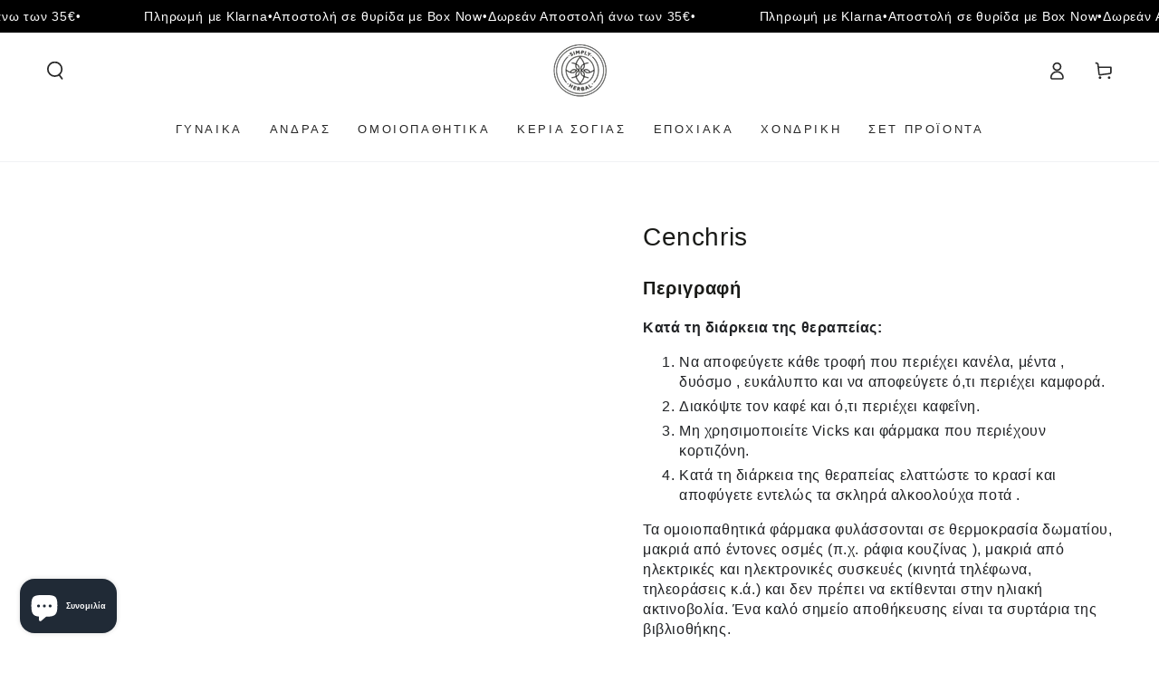

--- FILE ---
content_type: text/html; charset=utf-8
request_url: https://simply-herbal.com/products/cenchris
body_size: 60403
content:
<!doctype html>
<html class="no-js" lang="el">
  <head>
    <meta name="p:domain_verify" content="f6854cd7bed4e0b741d2ebd7e5d50ca0"/>
    <meta charset="utf-8">
    <meta http-equiv="X-UA-Compatible" content="IE=edge">
    <meta name="viewport" content="width=device-width,initial-scale=1">
    <meta name="theme-color" content="">
    <link rel="canonical" href="https://simply-herbal.com/products/cenchris">
    <link rel="preconnect" href="https://cdn.shopify.com" crossorigin><link rel="icon" type="image/png" href="//simply-herbal.com/cdn/shop/files/Screenshot_2022-01-14_at_12.43.34_PM.png?crop=center&height=32&v=1642158316&width=32"><title>
      Cenchris
 &ndash; simply-herbal.com</title><meta name="description" content="Περιγραφή Κατά τη διάρκεια της θεραπείας: Να αποφεύγετε κάθε τροφή που περιέχει κανέλα, μέντα , δυόσμο , ευκάλυπτο και να αποφεύγετε ό,τι περιέχει καμφορά. Διακόψτε τον καφέ και ό,τι περιέχει καφεΐνη. Μη χρησιμοποιείτε Vicks και φάρμακα που περιέχουν κορτιζόνη. Κατά τη διάρκεια της θεραπείας ελαττώστε το κρασί και αποφ">

<meta property="og:site_name" content="simply-herbal.com">
<meta property="og:url" content="https://simply-herbal.com/products/cenchris">
<meta property="og:title" content="Cenchris">
<meta property="og:type" content="product">
<meta property="og:description" content="Περιγραφή Κατά τη διάρκεια της θεραπείας: Να αποφεύγετε κάθε τροφή που περιέχει κανέλα, μέντα , δυόσμο , ευκάλυπτο και να αποφεύγετε ό,τι περιέχει καμφορά. Διακόψτε τον καφέ και ό,τι περιέχει καφεΐνη. Μη χρησιμοποιείτε Vicks και φάρμακα που περιέχουν κορτιζόνη. Κατά τη διάρκεια της θεραπείας ελαττώστε το κρασί και αποφ"><meta property="og:image" content="http://simply-herbal.com/cdn/shop/products/Omoio_4c419882-0866-4094-8f44-7f60b6373bed.png?v=1643311721">
  <meta property="og:image:secure_url" content="https://simply-herbal.com/cdn/shop/products/Omoio_4c419882-0866-4094-8f44-7f60b6373bed.png?v=1643311721">
  <meta property="og:image:width" content="490">
  <meta property="og:image:height" content="345"><meta property="og:price:amount" content="0.00">
  <meta property="og:price:currency" content="EUR"><meta name="twitter:card" content="summary_large_image">
<meta name="twitter:title" content="Cenchris">
<meta name="twitter:description" content="Περιγραφή Κατά τη διάρκεια της θεραπείας: Να αποφεύγετε κάθε τροφή που περιέχει κανέλα, μέντα , δυόσμο , ευκάλυπτο και να αποφεύγετε ό,τι περιέχει καμφορά. Διακόψτε τον καφέ και ό,τι περιέχει καφεΐνη. Μη χρησιμοποιείτε Vicks και φάρμακα που περιέχουν κορτιζόνη. Κατά τη διάρκεια της θεραπείας ελαττώστε το κρασί και αποφ">


    <script src="//simply-herbal.com/cdn/shop/t/13/assets/vendor-v4.js" defer="defer"></script>
    <script src="//simply-herbal.com/cdn/shop/t/13/assets/pubsub.js?v=104623417541739052901718192101" defer="defer"></script>
    <script src="//simply-herbal.com/cdn/shop/t/13/assets/global.js?v=140560699383711648641718192101" defer="defer"></script>

    <script>window.performance && window.performance.mark && window.performance.mark('shopify.content_for_header.start');</script><meta name="google-site-verification" content="DryrucuG_S5-zZKoi_Ek1SJb1pYVwKO_LtKStJS9w7k">
<meta id="shopify-digital-wallet" name="shopify-digital-wallet" content="/61037936848/digital_wallets/dialog">
<meta name="shopify-checkout-api-token" content="3c49306ff59873c0977161a525ca591f">
<meta id="in-context-paypal-metadata" data-shop-id="61037936848" data-venmo-supported="false" data-environment="production" data-locale="en_US" data-paypal-v4="true" data-currency="EUR">
<link rel="alternate" type="application/json+oembed" href="https://simply-herbal.com/products/cenchris.oembed">
<script async="async" src="/checkouts/internal/preloads.js?locale=el-GR"></script>
<script id="shopify-features" type="application/json">{"accessToken":"3c49306ff59873c0977161a525ca591f","betas":["rich-media-storefront-analytics"],"domain":"simply-herbal.com","predictiveSearch":true,"shopId":61037936848,"locale":"el"}</script>
<script>var Shopify = Shopify || {};
Shopify.shop = "simply-herbal-com.myshopify.com";
Shopify.locale = "el";
Shopify.currency = {"active":"EUR","rate":"1.0"};
Shopify.country = "GR";
Shopify.theme = {"name":"Updated copy of SEO Final Version - Be Yours 07...","id":168488960336,"schema_name":"Be Yours","schema_version":"7.2.1","theme_store_id":1399,"role":"main"};
Shopify.theme.handle = "null";
Shopify.theme.style = {"id":null,"handle":null};
Shopify.cdnHost = "simply-herbal.com/cdn";
Shopify.routes = Shopify.routes || {};
Shopify.routes.root = "/";</script>
<script type="module">!function(o){(o.Shopify=o.Shopify||{}).modules=!0}(window);</script>
<script>!function(o){function n(){var o=[];function n(){o.push(Array.prototype.slice.apply(arguments))}return n.q=o,n}var t=o.Shopify=o.Shopify||{};t.loadFeatures=n(),t.autoloadFeatures=n()}(window);</script>
<script id="shop-js-analytics" type="application/json">{"pageType":"product"}</script>
<script defer="defer" async type="module" src="//simply-herbal.com/cdn/shopifycloud/shop-js/modules/v2/client.init-shop-cart-sync_C5zu1it0.el.esm.js"></script>
<script defer="defer" async type="module" src="//simply-herbal.com/cdn/shopifycloud/shop-js/modules/v2/chunk.common_iou2FezD.esm.js"></script>
<script type="module">
  await import("//simply-herbal.com/cdn/shopifycloud/shop-js/modules/v2/client.init-shop-cart-sync_C5zu1it0.el.esm.js");
await import("//simply-herbal.com/cdn/shopifycloud/shop-js/modules/v2/chunk.common_iou2FezD.esm.js");

  window.Shopify.SignInWithShop?.initShopCartSync?.({"fedCMEnabled":true,"windoidEnabled":true});

</script>
<script>(function() {
  var isLoaded = false;
  function asyncLoad() {
    if (isLoaded) return;
    isLoaded = true;
    var urls = ["https:\/\/cdn.shopify.com\/s\/files\/1\/0610\/3793\/6848\/t\/9\/assets\/globo.formbuilder.init.js?v=1680870753\u0026shop=simply-herbal-com.myshopify.com","\/\/www.powr.io\/powr.js?powr-token=simply-herbal-com.myshopify.com\u0026external-type=shopify\u0026shop=simply-herbal-com.myshopify.com","https:\/\/dashboard.mailerlite.com\/shopify\/14351\/1036915?shop=simply-herbal-com.myshopify.com","https:\/\/s3.eu-west-1.amazonaws.com\/production-klarna-il-shopify-osm\/71668027c9be7ccf96a8ca01b23e1728c75c6895\/simply-herbal-com.myshopify.com-1737628871735.js?shop=simply-herbal-com.myshopify.com"];
    for (var i = 0; i < urls.length; i++) {
      var s = document.createElement('script');
      s.type = 'text/javascript';
      s.async = true;
      s.src = urls[i];
      var x = document.getElementsByTagName('script')[0];
      x.parentNode.insertBefore(s, x);
    }
  };
  if(window.attachEvent) {
    window.attachEvent('onload', asyncLoad);
  } else {
    window.addEventListener('load', asyncLoad, false);
  }
})();</script>
<script id="__st">var __st={"a":61037936848,"offset":7200,"reqid":"8c24d17e-e30b-42f3-95f8-41a5fb99c0c2-1769011599","pageurl":"simply-herbal.com\/products\/cenchris","u":"e7af19149cbd","p":"product","rtyp":"product","rid":6892485050576};</script>
<script>window.ShopifyPaypalV4VisibilityTracking = true;</script>
<script id="captcha-bootstrap">!function(){'use strict';const t='contact',e='account',n='new_comment',o=[[t,t],['blogs',n],['comments',n],[t,'customer']],c=[[e,'customer_login'],[e,'guest_login'],[e,'recover_customer_password'],[e,'create_customer']],r=t=>t.map((([t,e])=>`form[action*='/${t}']:not([data-nocaptcha='true']) input[name='form_type'][value='${e}']`)).join(','),a=t=>()=>t?[...document.querySelectorAll(t)].map((t=>t.form)):[];function s(){const t=[...o],e=r(t);return a(e)}const i='password',u='form_key',d=['recaptcha-v3-token','g-recaptcha-response','h-captcha-response',i],f=()=>{try{return window.sessionStorage}catch{return}},m='__shopify_v',_=t=>t.elements[u];function p(t,e,n=!1){try{const o=window.sessionStorage,c=JSON.parse(o.getItem(e)),{data:r}=function(t){const{data:e,action:n}=t;return t[m]||n?{data:e,action:n}:{data:t,action:n}}(c);for(const[e,n]of Object.entries(r))t.elements[e]&&(t.elements[e].value=n);n&&o.removeItem(e)}catch(o){console.error('form repopulation failed',{error:o})}}const l='form_type',E='cptcha';function T(t){t.dataset[E]=!0}const w=window,h=w.document,L='Shopify',v='ce_forms',y='captcha';let A=!1;((t,e)=>{const n=(g='f06e6c50-85a8-45c8-87d0-21a2b65856fe',I='https://cdn.shopify.com/shopifycloud/storefront-forms-hcaptcha/ce_storefront_forms_captcha_hcaptcha.v1.5.2.iife.js',D={infoText:'Προστατεύεται με το hCaptcha',privacyText:'Απόρρητο',termsText:'Όροι'},(t,e,n)=>{const o=w[L][v],c=o.bindForm;if(c)return c(t,g,e,D).then(n);var r;o.q.push([[t,g,e,D],n]),r=I,A||(h.body.append(Object.assign(h.createElement('script'),{id:'captcha-provider',async:!0,src:r})),A=!0)});var g,I,D;w[L]=w[L]||{},w[L][v]=w[L][v]||{},w[L][v].q=[],w[L][y]=w[L][y]||{},w[L][y].protect=function(t,e){n(t,void 0,e),T(t)},Object.freeze(w[L][y]),function(t,e,n,w,h,L){const[v,y,A,g]=function(t,e,n){const i=e?o:[],u=t?c:[],d=[...i,...u],f=r(d),m=r(i),_=r(d.filter((([t,e])=>n.includes(e))));return[a(f),a(m),a(_),s()]}(w,h,L),I=t=>{const e=t.target;return e instanceof HTMLFormElement?e:e&&e.form},D=t=>v().includes(t);t.addEventListener('submit',(t=>{const e=I(t);if(!e)return;const n=D(e)&&!e.dataset.hcaptchaBound&&!e.dataset.recaptchaBound,o=_(e),c=g().includes(e)&&(!o||!o.value);(n||c)&&t.preventDefault(),c&&!n&&(function(t){try{if(!f())return;!function(t){const e=f();if(!e)return;const n=_(t);if(!n)return;const o=n.value;o&&e.removeItem(o)}(t);const e=Array.from(Array(32),(()=>Math.random().toString(36)[2])).join('');!function(t,e){_(t)||t.append(Object.assign(document.createElement('input'),{type:'hidden',name:u})),t.elements[u].value=e}(t,e),function(t,e){const n=f();if(!n)return;const o=[...t.querySelectorAll(`input[type='${i}']`)].map((({name:t})=>t)),c=[...d,...o],r={};for(const[a,s]of new FormData(t).entries())c.includes(a)||(r[a]=s);n.setItem(e,JSON.stringify({[m]:1,action:t.action,data:r}))}(t,e)}catch(e){console.error('failed to persist form',e)}}(e),e.submit())}));const S=(t,e)=>{t&&!t.dataset[E]&&(n(t,e.some((e=>e===t))),T(t))};for(const o of['focusin','change'])t.addEventListener(o,(t=>{const e=I(t);D(e)&&S(e,y())}));const B=e.get('form_key'),M=e.get(l),P=B&&M;t.addEventListener('DOMContentLoaded',(()=>{const t=y();if(P)for(const e of t)e.elements[l].value===M&&p(e,B);[...new Set([...A(),...v().filter((t=>'true'===t.dataset.shopifyCaptcha))])].forEach((e=>S(e,t)))}))}(h,new URLSearchParams(w.location.search),n,t,e,['guest_login'])})(!0,!0)}();</script>
<script integrity="sha256-4kQ18oKyAcykRKYeNunJcIwy7WH5gtpwJnB7kiuLZ1E=" data-source-attribution="shopify.loadfeatures" defer="defer" src="//simply-herbal.com/cdn/shopifycloud/storefront/assets/storefront/load_feature-a0a9edcb.js" crossorigin="anonymous"></script>
<script data-source-attribution="shopify.dynamic_checkout.dynamic.init">var Shopify=Shopify||{};Shopify.PaymentButton=Shopify.PaymentButton||{isStorefrontPortableWallets:!0,init:function(){window.Shopify.PaymentButton.init=function(){};var t=document.createElement("script");t.src="https://simply-herbal.com/cdn/shopifycloud/portable-wallets/latest/portable-wallets.el.js",t.type="module",document.head.appendChild(t)}};
</script>
<script data-source-attribution="shopify.dynamic_checkout.buyer_consent">
  function portableWalletsHideBuyerConsent(e){var t=document.getElementById("shopify-buyer-consent"),n=document.getElementById("shopify-subscription-policy-button");t&&n&&(t.classList.add("hidden"),t.setAttribute("aria-hidden","true"),n.removeEventListener("click",e))}function portableWalletsShowBuyerConsent(e){var t=document.getElementById("shopify-buyer-consent"),n=document.getElementById("shopify-subscription-policy-button");t&&n&&(t.classList.remove("hidden"),t.removeAttribute("aria-hidden"),n.addEventListener("click",e))}window.Shopify?.PaymentButton&&(window.Shopify.PaymentButton.hideBuyerConsent=portableWalletsHideBuyerConsent,window.Shopify.PaymentButton.showBuyerConsent=portableWalletsShowBuyerConsent);
</script>
<script data-source-attribution="shopify.dynamic_checkout.cart.bootstrap">document.addEventListener("DOMContentLoaded",(function(){function t(){return document.querySelector("shopify-accelerated-checkout-cart, shopify-accelerated-checkout")}if(t())Shopify.PaymentButton.init();else{new MutationObserver((function(e,n){t()&&(Shopify.PaymentButton.init(),n.disconnect())})).observe(document.body,{childList:!0,subtree:!0})}}));
</script>
<script id='scb4127' type='text/javascript' async='' src='https://simply-herbal.com/cdn/shopifycloud/privacy-banner/storefront-banner.js'></script><link id="shopify-accelerated-checkout-styles" rel="stylesheet" media="screen" href="https://simply-herbal.com/cdn/shopifycloud/portable-wallets/latest/accelerated-checkout-backwards-compat.css" crossorigin="anonymous">
<style id="shopify-accelerated-checkout-cart">
        #shopify-buyer-consent {
  margin-top: 1em;
  display: inline-block;
  width: 100%;
}

#shopify-buyer-consent.hidden {
  display: none;
}

#shopify-subscription-policy-button {
  background: none;
  border: none;
  padding: 0;
  text-decoration: underline;
  font-size: inherit;
  cursor: pointer;
}

#shopify-subscription-policy-button::before {
  box-shadow: none;
}

      </style>
<script id="sections-script" data-sections="header" defer="defer" src="//simply-herbal.com/cdn/shop/t/13/compiled_assets/scripts.js?v=2410"></script>
<script>window.performance && window.performance.mark && window.performance.mark('shopify.content_for_header.end');</script>
<style data-shopify>
  
  
  
  
  

  :root {
    --font-body-family: "system_ui", -apple-system, 'Segoe UI', Roboto, 'Helvetica Neue', 'Noto Sans', 'Liberation Sans', Arial, sans-serif, 'Apple Color Emoji', 'Segoe UI Emoji', 'Segoe UI Symbol', 'Noto Color Emoji';
    --font-body-style: normal;
    --font-body-weight: 400;

    --font-heading-family: "system_ui", -apple-system, 'Segoe UI', Roboto, 'Helvetica Neue', 'Noto Sans', 'Liberation Sans', Arial, sans-serif, 'Apple Color Emoji', 'Segoe UI Emoji', 'Segoe UI Symbol', 'Noto Color Emoji';
    --font-heading-style: normal;
    --font-heading-weight: 400;

    --font-body-scale: 1.0;
    --font-heading-scale: 1.0;

    --font-navigation-family: var(--font-heading-family);
    --font-navigation-size: 13px;
    --font-navigation-weight: var(--font-heading-weight);
    --font-button-family: var(--font-body-family);
    --font-button-size: 14px;
    --font-button-baseline: 0.2rem;
    --font-price-family: var(--font-heading-family);
    --font-price-scale: var(--font-heading-scale);

    --color-base-text: 33, 35, 38;
    --color-base-background: 255, 255, 255;
    --color-base-solid-button-labels: 255, 255, 255;
    --color-base-outline-button-labels: 26, 27, 24;
    --color-base-accent: 0, 0, 0;
    --color-base-heading: 26, 27, 24;
    --color-base-border: 210, 213, 217;
    --color-placeholder: 243, 243, 243;
    --color-overlay: 33, 35, 38;
    --color-keyboard-focus: 135, 173, 245;
    --color-shadow: 168, 232, 226;
    --shadow-opacity: 1;

    --color-background-dark: 235, 235, 235;
    --color-price: #1a1b18;
    --color-sale-price: #d72c0d;
    --color-sale-badge-background: #d72c0d;
    --color-reviews: #ffb503;
    --color-critical: #d72c0d;
    --color-success: #008060;
    --color-highlight: 187, 255, 0;

    --payment-terms-background-color: #ffffff;
    --page-width: 160rem;
    --page-width-margin: 0rem;

    --card-color-scheme: var(--color-placeholder);
    --card-text-alignment: center;
    --card-flex-alignment: center;
    --card-image-padding: 0px;
    --card-border-width: 0px;
    --card-radius: 0px;
    --card-shadow-horizontal-offset: 0px;
    --card-shadow-vertical-offset: 0px;
    
    --button-radius: 0px;
    --button-border-width: 1px;
    --button-shadow-horizontal-offset: 0px;
    --button-shadow-vertical-offset: 0px;

    --spacing-sections-desktop: 0px;
    --spacing-sections-mobile: 0px;

    --gradient-free-ship-progress: linear-gradient(325deg,#F9423A 0,#F1E04D 100%);
    --gradient-free-ship-complete: linear-gradient(325deg, #049cff 0, #35ee7a 100%);
  }

  *,
  *::before,
  *::after {
    box-sizing: inherit;
  }

  html {
    box-sizing: border-box;
    font-size: calc(var(--font-body-scale) * 62.5%);
    height: 100%;
  }

  body {
    min-height: 100%;
    margin: 0;
    font-size: 1.5rem;
    letter-spacing: 0.06rem;
    line-height: calc(1 + 0.8 / var(--font-body-scale));
    font-family: var(--font-body-family);
    font-style: var(--font-body-style);
    font-weight: var(--font-body-weight);
  }

  @media screen and (min-width: 750px) {
    body {
      font-size: 1.6rem;
    }
  }</style><svg viewBox="0 0 122 53" fill="none" style="display:none;"><defs><path id="hlCircle" d="M119.429 6.64904C100.715 1.62868 55.3088 -4.62247 23.3966 10.5358C-8.5157 25.694 0.331084 39.5052 9.60732 45.0305C18.8835 50.5558 53.0434 57.468 96.7751 45.0305C111.541 40.8309 135.673 24.379 109.087 13.4508C105.147 11.8313 93.2293 8.5924 77.0761 8.5924" stroke="currentColor" stroke-linecap="round" stroke-linejoin="round"></path></defs></svg><link href="//simply-herbal.com/cdn/shop/t/13/assets/base.css?v=52413592822707940911766137927" rel="stylesheet" type="text/css" media="all" /><link rel="stylesheet" href="//simply-herbal.com/cdn/shop/t/13/assets/apps.css?v=58555770612562691921718192100" media="print" fetchpriority="low" onload="this.media='all'"><link rel="stylesheet" href="//simply-herbal.com/cdn/shop/t/13/assets/component-predictive-search.css?v=94320327991181004901718192100" media="print" onload="this.media='all'"><link rel="stylesheet" href="//simply-herbal.com/cdn/shop/t/13/assets/component-quick-view.css?v=74011563189484492361718192100" media="print" onload="this.media='all'"><link rel="stylesheet" href="//simply-herbal.com/cdn/shop/t/13/assets/component-color-swatches.css?v=9330494655392753921718192100" media="print" onload="this.media='all'"><script>
  document.documentElement.classList.replace('no-js', 'js');

  window.theme = window.theme || {};

  theme.routes = {
    root_url: '/',
    cart_url: '/cart',
    cart_add_url: '/cart/add',
    cart_change_url: '/cart/change',
    cart_update_url: '/cart/update',
    search_url: '/search',
    predictive_search_url: '/search/suggest'
  };

  theme.cartStrings = {
    error: `Υπήρξε ένα σφάλμα ενώ ανανεώναμε το καλάθι σου. Παρακαλούμε δοκίμασε ξανά.`,
    quantityError: `Μπορείς να προσθέσεις μόνο [quantity] από αυτό το προϊόν στο καλάθι σου. `
  };

  theme.variantStrings = {
    addToCart: `ΠΡΟΣΘΗΚΗ ΣΤΟ ΚΑΛΑΘΙ`,
    soldOut: `Sold out`,
    unavailable: `Μη διαθέσιμο`,
    preOrder: `Προ-πααραγγελία`
  };

  theme.accessibilityStrings = {
    imageAvailable: ``,
    shareSuccess: `Link αντιγραμμένο στο πρόχειρο!`
  }

  theme.dateStrings = {
    d: `D`,
    day: `Ημέρα`,
    days: `Ημέρες`,
    hour: `Ώρα`,
    hours: `Ώρες`,
    minute: `Λεπτό`,
    minutes: `Λεπτά`,
    second: `Δευτερόλεπτο`,
    seconds: `Δευτερόλεπτα`
  };theme.shopSettings = {
    moneyFormat: "€{{amount}}",
    isoCode: "EUR",
    cartDrawer: true,
    currencyCode: false,
    giftwrapRate: 'product'
  };

  theme.settings = {
    themeName: 'Be Yours',
    themeVersion: '7.2.1',
    agencyId: ''
  };
</script>
<script type="text/javascript">
    (function(c,l,a,r,i,t,y){
        c[a]=c[a]||function(){(c[a].q=c[a].q||[]).push(arguments)};
        t=l.createElement(r);t.async=1;t.src="https://www.clarity.ms/tag/"+i;
        y=l.getElementsByTagName(r)[0];y.parentNode.insertBefore(t,y);
    })(window, document, "clarity", "script", "rqili6nxrs");
</script>
  <!-- BEGIN app block: shopify://apps/judge-me-reviews/blocks/judgeme_core/61ccd3b1-a9f2-4160-9fe9-4fec8413e5d8 --><!-- Start of Judge.me Core -->






<link rel="dns-prefetch" href="https://cdnwidget.judge.me">
<link rel="dns-prefetch" href="https://cdn.judge.me">
<link rel="dns-prefetch" href="https://cdn1.judge.me">
<link rel="dns-prefetch" href="https://api.judge.me">

<script data-cfasync='false' class='jdgm-settings-script'>window.jdgmSettings={"pagination":5,"disable_web_reviews":false,"badge_no_review_text":"Δεν υπάρχουν αξιολογήσεις","badge_n_reviews_text":"{{ n }} αξιολογήσεις","badge_star_color":"#ccdc55","hide_badge_preview_if_no_reviews":true,"badge_hide_text":false,"enforce_center_preview_badge":false,"widget_title":"Αξιολογήσεις πελατών","widget_open_form_text":"Γράψτε μια αξιολόγηση","widget_close_form_text":"Ακύρωση αξιολόγησης","widget_refresh_page_text":"Ανανέωση σελίδας","widget_summary_text":"Με βάση {{ number_of_reviews }} κριτική/κριτικές","widget_no_review_text":"Δεν υπάρχουν ακόμα αξιολογήσεις","widget_name_field_text":"Όνομα εμφάνισης","widget_verified_name_field_text":"Επαληθευμένο Όνομα (δημόσιο)","widget_name_placeholder_text":"Όνομα εμφάνισης","widget_required_field_error_text":"Αυτό το πεδίο είναι υποχρεωτικό.","widget_email_field_text":"Διεύθυνση email","widget_verified_email_field_text":"Επαληθευμένο Email (ιδιωτικό, δεν μπορεί να τροποποιηθεί)","widget_email_placeholder_text":"Η διεύθυνση email σας","widget_email_field_error_text":"Παρακαλούμε εισάγετε μια έγκυρη διεύθυνση email.","widget_rating_field_text":"Βαθμολογία","widget_review_title_field_text":"Τίτλος Κριτικής","widget_review_title_placeholder_text":"Δώστε έναν τίτλο στην κριτική σας","widget_review_body_field_text":"Περιεχόμενο κριτικής","widget_review_body_placeholder_text":"Ξεκινήστε να γράφετε εδώ...","widget_pictures_field_text":"Φωτογραφία/Βίντεο (προαιρετικό)","widget_submit_review_text":"Υποβολή Κριτικής","widget_submit_verified_review_text":"Υποβολή Επαληθευμένης Κριτικής","widget_submit_success_msg_with_auto_publish":"Σας ευχαριστούμε! Παρακαλούμε ανανεώστε τη σελίδα σε λίγες στιγμές για να δείτε την κριτική σας. Μπορείτε να αφαιρέσετε ή να επεξεργαστείτε την κριτική σας συνδεόμενοι στο \u003ca href='https://judge.me/login' target='_blank' rel='nofollow noopener'\u003eJudge.me\u003c/a\u003e","widget_submit_success_msg_no_auto_publish":"Σας ευχαριστούμε! Η κριτική σας θα δημοσιευτεί μόλις εγκριθεί από τον διαχειριστή του καταστήματος. Μπορείτε να αφαιρέσετε ή να επεξεργαστείτε την κριτική σας συνδεόμενοι στο \u003ca href='https://judge.me/login' target='_blank' rel='nofollow noopener'\u003eJudge.me\u003c/a\u003e","widget_show_default_reviews_out_of_total_text":"Εμφάνιση {{ n_reviews_shown }} από {{ n_reviews }} κριτικές.","widget_show_all_link_text":"Εμφάνιση όλων","widget_show_less_link_text":"Εμφάνιση λιγότερων","widget_author_said_text":"Ο/Η {{ reviewer_name }} είπε:","widget_days_text":"πριν από {{ n }} ημέρα/ημέρες","widget_weeks_text":"πριν από {{ n }} εβδομάδα/εβδομάδες","widget_months_text":"πριν από {{ n }} μήνα/μήνες","widget_years_text":"πριν από {{ n }} χρόνο/χρόνια","widget_yesterday_text":"Χθες","widget_today_text":"Σήμερα","widget_replied_text":"\u003e\u003e Το {{ shop_name }} απάντησε:","widget_read_more_text":"Διαβάστε περισσότερα","widget_reviewer_name_as_initial":"last_initial","widget_rating_filter_color":"#fbcd0a","widget_rating_filter_see_all_text":"Δείτε όλες τις αξιολογήσεις","widget_sorting_most_recent_text":"Πιο Πρόσφατες","widget_sorting_highest_rating_text":"Υψηλότερη Βαθμολογία","widget_sorting_lowest_rating_text":"Χαμηλότερη Βαθμολογία","widget_sorting_with_pictures_text":"Μόνο Φωτογραφίες","widget_sorting_most_helpful_text":"Πιο Χρήσιμες","widget_open_question_form_text":"Κάντε μια ερώτηση","widget_reviews_subtab_text":"Κριτικές","widget_questions_subtab_text":"Ερωτήσεις","widget_question_label_text":"Ερώτηση","widget_answer_label_text":"Απάντηση","widget_question_placeholder_text":"Γράψτε την ερώτησή σας εδώ","widget_submit_question_text":"Υποβολή Ερώτησης","widget_question_submit_success_text":"Σας ευχαριστούμε για την ερώτησή σας! Θα σας ενημερώσουμε μόλις απαντηθεί.","widget_star_color":"#ccdc55","verified_badge_text":"Επαληθευμένη","verified_badge_bg_color":"","verified_badge_text_color":"","verified_badge_placement":"left-of-reviewer-name","widget_review_max_height":"","widget_hide_border":false,"widget_social_share":false,"widget_thumb":false,"widget_review_location_show":false,"widget_location_format":"","all_reviews_include_out_of_store_products":true,"all_reviews_out_of_store_text":"(εκτός καταστήματος)","all_reviews_pagination":100,"all_reviews_product_name_prefix_text":"σχετικά με","enable_review_pictures":false,"enable_question_anwser":false,"widget_theme":"default","review_date_format":"dd/mm/yyyy","default_sort_method":"most-recent","widget_product_reviews_subtab_text":"Κριτικές Προϊόντος","widget_shop_reviews_subtab_text":"Κριτικές Καταστήματος","widget_other_products_reviews_text":"Αξιολογήσεις για άλλα προϊόντα","widget_store_reviews_subtab_text":"Κριτικές Καταστήματος","widget_no_store_reviews_text":"Αυτό το κατάστημα δεν έχει λάβει καμία κριτική ακόμη","widget_web_restriction_product_reviews_text":"Αυτό το προϊόν δεν έχει λάβει καμία κριτική ακόμη","widget_no_items_text":"Δεν βρέθηκαν στοιχεία","widget_show_more_text":"Δείτε περισσότερα","widget_write_a_store_review_text":"Γράψτε μια Κριτική Καταστήματος","widget_other_languages_heading":"Κριτικές σε Άλλες Γλώσσες","widget_translate_review_text":"Μετάφραση κριτικής στα {{ language }}","widget_translating_review_text":"Μετάφραση...","widget_show_original_translation_text":"Εμφάνιση πρωτότυπου ({{ language }})","widget_translate_review_failed_text":"Η κριτική δεν μπόρεσε να μεταφραστεί.","widget_translate_review_retry_text":"Προσπαθήστε ξανά","widget_translate_review_try_again_later_text":"Δοκιμάστε ξανά αργότερα","show_product_url_for_grouped_product":false,"widget_sorting_pictures_first_text":"Φωτογραφίες Πρώτα","show_pictures_on_all_rev_page_mobile":false,"show_pictures_on_all_rev_page_desktop":false,"floating_tab_hide_mobile_install_preference":false,"floating_tab_button_name":"★ Κριτικές","floating_tab_title":"Αφήστε τους πελάτες να μιλήσουν για εμάς","floating_tab_button_color":"","floating_tab_button_background_color":"","floating_tab_url":"","floating_tab_url_enabled":false,"floating_tab_tab_style":"text","all_reviews_text_badge_text":"Οι πελάτες μας βαθμολογούν {{ shop.metafields.judgeme.all_reviews_rating | round: 1 }}/5 με βάση {{ shop.metafields.judgeme.all_reviews_count }} κριτικές.","all_reviews_text_badge_text_branded_style":"{{ shop.metafields.judgeme.all_reviews_rating | round: 1 }} από 5 αστέρια με βάση {{ shop.metafields.judgeme.all_reviews_count }} κριτικές","is_all_reviews_text_badge_a_link":false,"show_stars_for_all_reviews_text_badge":false,"all_reviews_text_badge_url":"","all_reviews_text_style":"branded","all_reviews_text_color_style":"judgeme_brand_color","all_reviews_text_color":"#108474","all_reviews_text_show_jm_brand":true,"featured_carousel_show_header":true,"featured_carousel_title":"Αφήνουμε τους πελάτες να μιλάνε για εμάς","testimonials_carousel_title":"Οι πελάτες μας λένε","videos_carousel_title":"Πραγματικές ιστορίες πελατών","cards_carousel_title":"Οι πελάτες μας λένε","featured_carousel_count_text":"από {{ n }} αξιολογήσεις","featured_carousel_add_link_to_all_reviews_page":false,"featured_carousel_url":"","featured_carousel_show_images":true,"featured_carousel_autoslide_interval":5,"featured_carousel_arrows_on_the_sides":false,"featured_carousel_height":250,"featured_carousel_width":80,"featured_carousel_image_size":0,"featured_carousel_image_height":250,"featured_carousel_arrow_color":"#eeeeee","verified_count_badge_style":"branded","verified_count_badge_orientation":"horizontal","verified_count_badge_color_style":"judgeme_brand_color","verified_count_badge_color":"#108474","is_verified_count_badge_a_link":false,"verified_count_badge_url":"","verified_count_badge_show_jm_brand":true,"widget_rating_preset_default":5,"widget_first_sub_tab":"product-reviews","widget_show_histogram":true,"widget_histogram_use_custom_color":false,"widget_pagination_use_custom_color":false,"widget_star_use_custom_color":true,"widget_verified_badge_use_custom_color":false,"widget_write_review_use_custom_color":false,"picture_reminder_submit_button":"Upload Pictures","enable_review_videos":false,"mute_video_by_default":false,"widget_sorting_videos_first_text":"Βίντεο Πρώτα","widget_review_pending_text":"Εκκρεμεί","featured_carousel_items_for_large_screen":3,"social_share_options_order":"Facebook,Twitter","remove_microdata_snippet":true,"disable_json_ld":false,"enable_json_ld_products":false,"preview_badge_show_question_text":false,"preview_badge_no_question_text":"Καμία ερώτηση","preview_badge_n_question_text":"{{ number_of_questions }} ερώτηση/ερωτήσεις","qa_badge_show_icon":false,"qa_badge_position":"same-row","remove_judgeme_branding":true,"widget_add_search_bar":false,"widget_search_bar_placeholder":"Αναζήτηση αξιολογήσεων","widget_sorting_verified_only_text":"Μόνο επαληθευμένες","featured_carousel_theme":"default","featured_carousel_show_rating":true,"featured_carousel_show_title":true,"featured_carousel_show_body":true,"featured_carousel_show_date":false,"featured_carousel_show_reviewer":true,"featured_carousel_show_product":false,"featured_carousel_header_background_color":"#108474","featured_carousel_header_text_color":"#ffffff","featured_carousel_name_product_separator":"reviewed","featured_carousel_full_star_background":"#108474","featured_carousel_empty_star_background":"#dadada","featured_carousel_vertical_theme_background":"#f9fafb","featured_carousel_verified_badge_enable":true,"featured_carousel_verified_badge_color":"#108474","featured_carousel_border_style":"round","featured_carousel_review_line_length_limit":3,"featured_carousel_more_reviews_button_text":"Διαβάστε περισσότερες κριτικές","featured_carousel_view_product_button_text":"Προβολή προϊόντος","all_reviews_page_load_reviews_on":"scroll","all_reviews_page_load_more_text":"Φόρτωση Περισσότερων Κριτικών","disable_fb_tab_reviews":false,"enable_ajax_cdn_cache":false,"widget_advanced_speed_features":5,"widget_public_name_text":"εμφανίζεται δημόσια ως","default_reviewer_name":"John Smith","default_reviewer_name_has_non_latin":true,"widget_reviewer_anonymous":"Ανώνυμος","medals_widget_title":"Μετάλλια Κριτικών Judge.me","medals_widget_background_color":"#f9fafb","medals_widget_position":"footer_all_pages","medals_widget_border_color":"#f9fafb","medals_widget_verified_text_position":"left","medals_widget_use_monochromatic_version":false,"medals_widget_elements_color":"#108474","show_reviewer_avatar":true,"widget_invalid_yt_video_url_error_text":"Δεν είναι URL βίντεο YouTube","widget_max_length_field_error_text":"Παρακαλούμε εισάγετε όχι περισσότερους από {0} χαρακτήρες.","widget_show_country_flag":false,"widget_show_collected_via_shop_app":true,"widget_verified_by_shop_badge_style":"light","widget_verified_by_shop_text":"Επαληθεύτηκε από το Κατάστημα","widget_show_photo_gallery":false,"widget_load_with_code_splitting":true,"widget_ugc_install_preference":false,"widget_ugc_title":"Φτιαγμένο από εμάς, Κοινοποιημένο από εσάς","widget_ugc_subtitle":"Επισημάνετέ μας για να δείτε τη φωτογραφία σας στην σελίδα μας","widget_ugc_arrows_color":"#ffffff","widget_ugc_primary_button_text":"Αγοράστε Τώρα","widget_ugc_primary_button_background_color":"#108474","widget_ugc_primary_button_text_color":"#ffffff","widget_ugc_primary_button_border_width":"0","widget_ugc_primary_button_border_style":"none","widget_ugc_primary_button_border_color":"#108474","widget_ugc_primary_button_border_radius":"25","widget_ugc_secondary_button_text":"Φόρτωση Περισσότερων","widget_ugc_secondary_button_background_color":"#ffffff","widget_ugc_secondary_button_text_color":"#108474","widget_ugc_secondary_button_border_width":"2","widget_ugc_secondary_button_border_style":"solid","widget_ugc_secondary_button_border_color":"#108474","widget_ugc_secondary_button_border_radius":"25","widget_ugc_reviews_button_text":"Προβολή Κριτικών","widget_ugc_reviews_button_background_color":"#ffffff","widget_ugc_reviews_button_text_color":"#108474","widget_ugc_reviews_button_border_width":"2","widget_ugc_reviews_button_border_style":"solid","widget_ugc_reviews_button_border_color":"#108474","widget_ugc_reviews_button_border_radius":"25","widget_ugc_reviews_button_link_to":"judgeme-reviews-page","widget_ugc_show_post_date":true,"widget_ugc_max_width":"800","widget_rating_metafield_value_type":true,"widget_primary_color":"#000000","widget_enable_secondary_color":true,"widget_secondary_color":"#edf5f5","widget_summary_average_rating_text":"{{ average_rating }} από 5","widget_media_grid_title":"Φωτογραφίες \u0026 βίντεο πελατών","widget_media_grid_see_more_text":"Δείτε περισσότερα","widget_round_style":false,"widget_show_product_medals":true,"widget_verified_by_judgeme_text":"Επαληθεύτηκε από το Judge.me","widget_show_store_medals":true,"widget_verified_by_judgeme_text_in_store_medals":"Επαληθεύτηκε από το Judge.me","widget_media_field_exceed_quantity_message":"Συγγνώμη, μπορούμε να δεχτούμε μόνο {{ max_media }} για μία κριτική.","widget_media_field_exceed_limit_message":"Το {{ file_name }} είναι πολύ μεγάλο, παρακαλούμε επιλέξτε ένα {{ media_type }} μικρότερο από {{ size_limit }}MB.","widget_review_submitted_text":"Η Κριτική Υποβλήθηκε!","widget_question_submitted_text":"Η Ερώτηση Υποβλήθηκε!","widget_close_form_text_question":"Ακύρωση","widget_write_your_answer_here_text":"Γράψτε την απάντησή σας εδώ","widget_enabled_branded_link":true,"widget_show_collected_by_judgeme":true,"widget_reviewer_name_color":"","widget_write_review_text_color":"","widget_write_review_bg_color":"","widget_collected_by_judgeme_text":"συλλέχθηκε από το Judge.me","widget_pagination_type":"standard","widget_load_more_text":"Φόρτωση Περισσότερων","widget_load_more_color":"#108474","widget_full_review_text":"Πλήρης Κριτική","widget_read_more_reviews_text":"Διαβάστε Περισσότερες Κριτικές","widget_read_questions_text":"Διαβάστε Ερωτήσεις","widget_questions_and_answers_text":"Ερωτήσεις \u0026 Απαντήσεις","widget_verified_by_text":"Επαληθεύτηκε από","widget_verified_text":"Επαληθεύτηκε","widget_number_of_reviews_text":"{{ number_of_reviews }} κριτικές","widget_back_button_text":"Πίσω","widget_next_button_text":"Επόμενο","widget_custom_forms_filter_button":"Φίλτρα","custom_forms_style":"horizontal","widget_show_review_information":false,"how_reviews_are_collected":"Πώς συλλέγονται οι κριτικές;","widget_show_review_keywords":false,"widget_gdpr_statement":"Πώς χρησιμοποιούμε τα δεδομένα σας: Θα επικοινωνήσουμε μαζί σας μόνο σχετικά με την κριτική που αφήσατε, και μόνο αν είναι απαραίτητο. Υποβάλλοντας την κριτική σας, συμφωνείτε με τους \u003ca href='https://judge.me/terms' target='_blank' rel='nofollow noopener'\u003eόρους\u003c/a\u003e, τις \u003ca href='https://judge.me/privacy' target='_blank' rel='nofollow noopener'\u003eπολιτικές απορρήτου\u003c/a\u003e και \u003ca href='https://judge.me/content-policy' target='_blank' rel='nofollow noopener'\u003eπεριεχομένου\u003c/a\u003e του Judge.me.","widget_multilingual_sorting_enabled":false,"widget_translate_review_content_enabled":false,"widget_translate_review_content_method":"manual","popup_widget_review_selection":"automatically","popup_widget_round_border_style":true,"popup_widget_show_title":true,"popup_widget_show_body":true,"popup_widget_show_reviewer":false,"popup_widget_show_product":true,"popup_widget_show_pictures":true,"popup_widget_use_review_picture":true,"popup_widget_show_on_home_page":true,"popup_widget_show_on_product_page":true,"popup_widget_show_on_collection_page":true,"popup_widget_show_on_cart_page":true,"popup_widget_position":"bottom_right","popup_widget_first_review_delay":5,"popup_widget_duration":5,"popup_widget_interval":5,"popup_widget_review_count":1,"popup_widget_hide_on_mobile":false,"review_snippet_widget_round_border_style":true,"review_snippet_widget_card_color":"#FFFFFF","review_snippet_widget_slider_arrows_background_color":"#FFFFFF","review_snippet_widget_slider_arrows_color":"#000000","review_snippet_widget_star_color":"#108474","show_product_variant":false,"all_reviews_product_variant_label_text":"Παραλλαγή: ","widget_show_verified_branding":false,"widget_ai_summary_title":"Πελάτες λένε","widget_ai_summary_disclaimer":"Περίληψη κριτικών με τεχνητή νοημοσύνη βάσει πρόσφατων κριτικών πελατών","widget_show_ai_summary":false,"widget_show_ai_summary_bg":false,"widget_show_review_title_input":true,"redirect_reviewers_invited_via_email":"review_widget","request_store_review_after_product_review":false,"request_review_other_products_in_order":false,"review_form_color_scheme":"default","review_form_corner_style":"square","review_form_star_color":{},"review_form_text_color":"#333333","review_form_background_color":"#ffffff","review_form_field_background_color":"#fafafa","review_form_button_color":{},"review_form_button_text_color":"#ffffff","review_form_modal_overlay_color":"#000000","review_content_screen_title_text":"Πώς θα βαθμολογούσατε αυτό το προϊόν;","review_content_introduction_text":"Θα εκτιμούσαμε αν μοιραζόσασταν λίγα λόγια για την εμπειρία σας.","store_review_form_title_text":"Πώς θα βαθμολογούσατε αυτό το κατάστημα;","store_review_form_introduction_text":"Θα εκτιμούσαμε αν μοιραζόσασταν λίγα λόγια για την εμπειρία σας.","show_review_guidance_text":true,"one_star_review_guidance_text":"Πολύ κακή","five_star_review_guidance_text":"Πολύ καλή","customer_information_screen_title_text":"Σχετικά με εσάς","customer_information_introduction_text":"Παρακαλούμε πείτε μας περισσότερα για εσάς.","custom_questions_screen_title_text":"Η εμπειρία σας σε περισσότερες λεπτομέρειες","custom_questions_introduction_text":"Εδώ είναι μερικές ερωτήσεις που θα μας βοηθήσουν να κατανοήσουμε καλύτερα την εμπειρία σας.","review_submitted_screen_title_text":"Ευχαριστούμε για την κριτική σας!","review_submitted_screen_thank_you_text":"Τη διαδικασιάζουμε και θα εμφανιστεί στο κατάστημα σύντομα.","review_submitted_screen_email_verification_text":"Παρακαλούμε επιβεβαιώστε το email σας κάνοντας κλικ στον σύνδεσμο που μόλις σας στείλαμε. Αυτό μας βοηθά να διατηρήσουμε τις κριτικές αυθεντικές.","review_submitted_request_store_review_text":"Θα θέλατε να μοιραστείτε την εμπειρία σας από τις αγορές σας μαζί μας;","review_submitted_review_other_products_text":"Θα θέλατε να αξιολογήσετε αυτά τα προϊόντα;","store_review_screen_title_text":"Θέλετε να μοιραστείτε την εμπειρία σας με εμάς;","store_review_introduction_text":"Τιμούμε την ανάδραση σας και την χρησιμοποιούμε για να βελτιώσουμε. Παρακαλούμε μοιραστείτε οποιεσδήποτε σκέψεις ή προτάσεις που έχετε.","reviewer_media_screen_title_picture_text":"Κοινή χρήση εικόνας","reviewer_media_introduction_picture_text":"Ανεβάστε μια φωτογραφία για να υποστηρίξετε την κριτική σας.","reviewer_media_screen_title_video_text":"Κοινή χρήση βίντεο","reviewer_media_introduction_video_text":"Ανεβάστε ένα βίντεο για να υποστηρίξετε την κριτική σας.","reviewer_media_screen_title_picture_or_video_text":"Κοινή χρήση εικόνας ή βίντεο","reviewer_media_introduction_picture_or_video_text":"Ανεβάστε μια φωτογραφία ή βίντεο για να υποστηρίξετε την κριτική σας.","reviewer_media_youtube_url_text":"Επικολλήστε το Youtube URL σας εδώ","advanced_settings_next_step_button_text":"Επόμενο","advanced_settings_close_review_button_text":"Κλείσιμο","modal_write_review_flow":false,"write_review_flow_required_text":"Απαραίτητο","write_review_flow_privacy_message_text":"Κάνουμε την προσοχή σας.","write_review_flow_anonymous_text":"Κριτική ως ανώνυμο","write_review_flow_visibility_text":"Αυτό δεν θα είναι ορατό σε άλλους πελάτες.","write_review_flow_multiple_selection_help_text":"Επιλέξτε όσα θέλετε","write_review_flow_single_selection_help_text":"Επιλέξτε μία επιλογή","write_review_flow_required_field_error_text":"Αυτό το πεδίο είναι υποχρεωτικό","write_review_flow_invalid_email_error_text":"Παρακαλώ εισάγετε μια έγκυρη διεύθυνση email","write_review_flow_max_length_error_text":"Μέγιστο {{ max_length }} χαρακτήρες.","write_review_flow_media_upload_text":"\u003cb\u003eΚάντε κλικ για μεταφόρτωση\u003c/b\u003e ή σύρετε και αφήστε","write_review_flow_gdpr_statement":"Θα επικοινωνούμε μαζί σας σχετικά με την κριτική σας μόνο εάν είναι απαραίτητο. Υποβάλλοντας την κριτική σας, συμφωνείτε με τους \u003ca href='https://judge.me/terms' target='_blank' rel='nofollow noopener'\u003eόρους και προϋποθέσεις\u003c/a\u003e και την \u003ca href='https://judge.me/privacy' target='_blank' rel='nofollow noopener'\u003eπολιτική απορρήτου\u003c/a\u003e μας.","rating_only_reviews_enabled":false,"show_negative_reviews_help_screen":false,"new_review_flow_help_screen_rating_threshold":3,"negative_review_resolution_screen_title_text":"Πείτε μας περισσότερα","negative_review_resolution_text":"Η εμπειρία σας είναι σημαντική για εμάς. Εάν υπήρχαν προβλήματα με την αγορά σας, είμαστε εδώ για να βοηθήσουμε. Μη διστάσετε να επικοινωνήσετε μαζί μας, θα θέλαμε να έχουμε την ευκαιρία να διορθώσουμε τα πράγματα.","negative_review_resolution_button_text":"Επικοινωνήστε μαζί μας","negative_review_resolution_proceed_with_review_text":"Αφήστε μια κριτική","negative_review_resolution_subject":"Πρόβλημα με την αγορά από {{ shop_name }}.{{ order_name }}","preview_badge_collection_page_install_status":false,"widget_review_custom_css":"","preview_badge_custom_css":"","preview_badge_stars_count":"5-stars","featured_carousel_custom_css":"","floating_tab_custom_css":"","all_reviews_widget_custom_css":"","medals_widget_custom_css":"","verified_badge_custom_css":"","all_reviews_text_custom_css":"","transparency_badges_collected_via_store_invite":false,"transparency_badges_from_another_provider":false,"transparency_badges_collected_from_store_visitor":false,"transparency_badges_collected_by_verified_review_provider":false,"transparency_badges_earned_reward":false,"transparency_badges_collected_via_store_invite_text":"Κριτική συλλεγμένη μέσω πρόσκλησης στο κατάστημα","transparency_badges_from_another_provider_text":"Κριτική συλλεγμένη από άλλο προσφέροντα","transparency_badges_collected_from_store_visitor_text":"Κριτική συλλεγμένη από έναν πελάτη του καταστήματος","transparency_badges_written_in_google_text":"Κριτική γραμμένη στο Google","transparency_badges_written_in_etsy_text":"Κριτική γραμμένη στο Etsy","transparency_badges_written_in_shop_app_text":"Κριτική γραμμένη στο Shop App","transparency_badges_earned_reward_text":"Κριτική κέρδισε ένα έπακτρο για μελλοντικές αγορές","product_review_widget_per_page":10,"widget_store_review_label_text":"Κριτική καταστήματος","checkout_comment_extension_title_on_product_page":"Customer Comments","checkout_comment_extension_num_latest_comment_show":5,"checkout_comment_extension_format":"name_and_timestamp","checkout_comment_customer_name":"last_initial","checkout_comment_comment_notification":true,"preview_badge_collection_page_install_preference":false,"preview_badge_home_page_install_preference":false,"preview_badge_product_page_install_preference":false,"review_widget_install_preference":"","review_carousel_install_preference":false,"floating_reviews_tab_install_preference":"none","verified_reviews_count_badge_install_preference":false,"all_reviews_text_install_preference":false,"review_widget_best_location":false,"judgeme_medals_install_preference":false,"review_widget_revamp_enabled":false,"review_widget_qna_enabled":false,"review_widget_header_theme":"minimal","review_widget_widget_title_enabled":true,"review_widget_header_text_size":"medium","review_widget_header_text_weight":"regular","review_widget_average_rating_style":"compact","review_widget_bar_chart_enabled":true,"review_widget_bar_chart_type":"numbers","review_widget_bar_chart_style":"standard","review_widget_expanded_media_gallery_enabled":false,"review_widget_reviews_section_theme":"standard","review_widget_image_style":"thumbnails","review_widget_review_image_ratio":"square","review_widget_stars_size":"medium","review_widget_verified_badge":"standard_text","review_widget_review_title_text_size":"medium","review_widget_review_text_size":"medium","review_widget_review_text_length":"medium","review_widget_number_of_columns_desktop":3,"review_widget_carousel_transition_speed":5,"review_widget_custom_questions_answers_display":"always","review_widget_button_text_color":"#FFFFFF","review_widget_text_color":"#000000","review_widget_lighter_text_color":"#7B7B7B","review_widget_corner_styling":"soft","review_widget_review_word_singular":"κριτική","review_widget_review_word_plural":"κριτικές","review_widget_voting_label":"Χρήσιμο;","review_widget_shop_reply_label":"Απάντηση από {{ shop_name }}:","review_widget_filters_title":"Φίλτρα","qna_widget_question_word_singular":"Ερώτηση","qna_widget_question_word_plural":"Ερωτήσεις","qna_widget_answer_reply_label":"Απάντηση από {{ answerer_name }}:","qna_content_screen_title_text":"Θέστε μια ερώτηση σχετικά με αυτό το προϊόν","qna_widget_question_required_field_error_text":"Παρακαλώ εισάγετε την ερώτησή σας.","qna_widget_flow_gdpr_statement":"Θα επικοινωνούμε μαζί σας σχετικά με την ερώτησή σας μόνο εάν είναι απαραίτητο. Υποβάλλοντας την ερώτησή σας, συμφωνείτε με τους \u003ca href='https://judge.me/terms' target='_blank' rel='nofollow noopener'\u003eόρους και προϋποθέσεις\u003c/a\u003e και την \u003ca href='https://judge.me/privacy' target='_blank' rel='nofollow noopener'\u003eπολιτική απορρήτου\u003c/a\u003e μας.","qna_widget_question_submitted_text":"Ευχαριστούμε για την ερώτησή σας!","qna_widget_close_form_text_question":"Κλείσιμο","qna_widget_question_submit_success_text":"Θα σας ενημερώσουμε μέσω email όταν απαντήσουμε στην ερώτησή σας.","all_reviews_widget_v2025_enabled":false,"all_reviews_widget_v2025_header_theme":"default","all_reviews_widget_v2025_widget_title_enabled":true,"all_reviews_widget_v2025_header_text_size":"medium","all_reviews_widget_v2025_header_text_weight":"regular","all_reviews_widget_v2025_average_rating_style":"compact","all_reviews_widget_v2025_bar_chart_enabled":true,"all_reviews_widget_v2025_bar_chart_type":"numbers","all_reviews_widget_v2025_bar_chart_style":"standard","all_reviews_widget_v2025_expanded_media_gallery_enabled":false,"all_reviews_widget_v2025_show_store_medals":true,"all_reviews_widget_v2025_show_photo_gallery":true,"all_reviews_widget_v2025_show_review_keywords":false,"all_reviews_widget_v2025_show_ai_summary":false,"all_reviews_widget_v2025_show_ai_summary_bg":false,"all_reviews_widget_v2025_add_search_bar":false,"all_reviews_widget_v2025_default_sort_method":"most-recent","all_reviews_widget_v2025_reviews_per_page":10,"all_reviews_widget_v2025_reviews_section_theme":"default","all_reviews_widget_v2025_image_style":"thumbnails","all_reviews_widget_v2025_review_image_ratio":"square","all_reviews_widget_v2025_stars_size":"medium","all_reviews_widget_v2025_verified_badge":"bold_badge","all_reviews_widget_v2025_review_title_text_size":"medium","all_reviews_widget_v2025_review_text_size":"medium","all_reviews_widget_v2025_review_text_length":"medium","all_reviews_widget_v2025_number_of_columns_desktop":3,"all_reviews_widget_v2025_carousel_transition_speed":5,"all_reviews_widget_v2025_custom_questions_answers_display":"always","all_reviews_widget_v2025_show_product_variant":false,"all_reviews_widget_v2025_show_reviewer_avatar":true,"all_reviews_widget_v2025_reviewer_name_as_initial":"","all_reviews_widget_v2025_review_location_show":false,"all_reviews_widget_v2025_location_format":"","all_reviews_widget_v2025_show_country_flag":false,"all_reviews_widget_v2025_verified_by_shop_badge_style":"light","all_reviews_widget_v2025_social_share":false,"all_reviews_widget_v2025_social_share_options_order":"Facebook,Twitter,LinkedIn,Pinterest","all_reviews_widget_v2025_pagination_type":"standard","all_reviews_widget_v2025_button_text_color":"#FFFFFF","all_reviews_widget_v2025_text_color":"#000000","all_reviews_widget_v2025_lighter_text_color":"#7B7B7B","all_reviews_widget_v2025_corner_styling":"soft","all_reviews_widget_v2025_title":"Κριτικές πελατών","all_reviews_widget_v2025_ai_summary_title":"Οι πελάτες λένε για αυτό το κατάστημα","all_reviews_widget_v2025_no_review_text":"Γίνετε ο πρώτος που θα γράψει μια κριτική","platform":"shopify","branding_url":"https://app.judge.me/reviews/stores/simply-herbal.com","branding_text":"Με την υποστήριξη του Judge.me","locale":"en","reply_name":"simply-herbal.com","widget_version":"3.0","footer":true,"autopublish":true,"review_dates":true,"enable_custom_form":false,"shop_use_review_site":true,"shop_locale":"el","enable_multi_locales_translations":false,"show_review_title_input":true,"review_verification_email_status":"always","can_be_branded":true,"reply_name_text":"simply-herbal.com"};</script> <style class='jdgm-settings-style'>﻿.jdgm-xx{left:0}:root{--jdgm-primary-color: #000;--jdgm-secondary-color: #edf5f5;--jdgm-star-color: #ccdc55;--jdgm-write-review-text-color: white;--jdgm-write-review-bg-color: #000000;--jdgm-paginate-color: #000;--jdgm-border-radius: 0;--jdgm-reviewer-name-color: #000000}.jdgm-histogram__bar-content{background-color:#000}.jdgm-rev[data-verified-buyer=true] .jdgm-rev__icon.jdgm-rev__icon:after,.jdgm-rev__buyer-badge.jdgm-rev__buyer-badge{color:white;background-color:#000}.jdgm-review-widget--small .jdgm-gallery.jdgm-gallery .jdgm-gallery__thumbnail-link:nth-child(8) .jdgm-gallery__thumbnail-wrapper.jdgm-gallery__thumbnail-wrapper:before{content:"Δείτε περισσότερα"}@media only screen and (min-width: 768px){.jdgm-gallery.jdgm-gallery .jdgm-gallery__thumbnail-link:nth-child(8) .jdgm-gallery__thumbnail-wrapper.jdgm-gallery__thumbnail-wrapper:before{content:"Δείτε περισσότερα"}}.jdgm-preview-badge .jdgm-star.jdgm-star{color:#ccdc55}.jdgm-prev-badge[data-average-rating='0.00']{display:none !important}.jdgm-author-fullname{display:none !important}.jdgm-author-all-initials{display:none !important}.jdgm-rev-widg__title{visibility:hidden}.jdgm-rev-widg__summary-text{visibility:hidden}.jdgm-prev-badge__text{visibility:hidden}.jdgm-rev__prod-link-prefix:before{content:'σχετικά με'}.jdgm-rev__variant-label:before{content:'Παραλλαγή: '}.jdgm-rev__out-of-store-text:before{content:'(εκτός καταστήματος)'}@media only screen and (min-width: 768px){.jdgm-rev__pics .jdgm-rev_all-rev-page-picture-separator,.jdgm-rev__pics .jdgm-rev__product-picture{display:none}}@media only screen and (max-width: 768px){.jdgm-rev__pics .jdgm-rev_all-rev-page-picture-separator,.jdgm-rev__pics .jdgm-rev__product-picture{display:none}}.jdgm-preview-badge[data-template="product"]{display:none !important}.jdgm-preview-badge[data-template="collection"]{display:none !important}.jdgm-preview-badge[data-template="index"]{display:none !important}.jdgm-review-widget[data-from-snippet="true"]{display:none !important}.jdgm-verified-count-badget[data-from-snippet="true"]{display:none !important}.jdgm-carousel-wrapper[data-from-snippet="true"]{display:none !important}.jdgm-all-reviews-text[data-from-snippet="true"]{display:none !important}.jdgm-medals-section[data-from-snippet="true"]{display:none !important}.jdgm-ugc-media-wrapper[data-from-snippet="true"]{display:none !important}.jdgm-rev__transparency-badge[data-badge-type="review_collected_via_store_invitation"]{display:none !important}.jdgm-rev__transparency-badge[data-badge-type="review_collected_from_another_provider"]{display:none !important}.jdgm-rev__transparency-badge[data-badge-type="review_collected_from_store_visitor"]{display:none !important}.jdgm-rev__transparency-badge[data-badge-type="review_written_in_etsy"]{display:none !important}.jdgm-rev__transparency-badge[data-badge-type="review_written_in_google_business"]{display:none !important}.jdgm-rev__transparency-badge[data-badge-type="review_written_in_shop_app"]{display:none !important}.jdgm-rev__transparency-badge[data-badge-type="review_earned_for_future_purchase"]{display:none !important}.jdgm-review-snippet-widget .jdgm-rev-snippet-widget__cards-container .jdgm-rev-snippet-card{border-radius:8px;background:#fff}.jdgm-review-snippet-widget .jdgm-rev-snippet-widget__cards-container .jdgm-rev-snippet-card__rev-rating .jdgm-star{color:#108474}.jdgm-review-snippet-widget .jdgm-rev-snippet-widget__prev-btn,.jdgm-review-snippet-widget .jdgm-rev-snippet-widget__next-btn{border-radius:50%;background:#fff}.jdgm-review-snippet-widget .jdgm-rev-snippet-widget__prev-btn>svg,.jdgm-review-snippet-widget .jdgm-rev-snippet-widget__next-btn>svg{fill:#000}.jdgm-full-rev-modal.rev-snippet-widget .jm-mfp-container .jm-mfp-content,.jdgm-full-rev-modal.rev-snippet-widget .jm-mfp-container .jdgm-full-rev__icon,.jdgm-full-rev-modal.rev-snippet-widget .jm-mfp-container .jdgm-full-rev__pic-img,.jdgm-full-rev-modal.rev-snippet-widget .jm-mfp-container .jdgm-full-rev__reply{border-radius:8px}.jdgm-full-rev-modal.rev-snippet-widget .jm-mfp-container .jdgm-full-rev[data-verified-buyer="true"] .jdgm-full-rev__icon::after{border-radius:8px}.jdgm-full-rev-modal.rev-snippet-widget .jm-mfp-container .jdgm-full-rev .jdgm-rev__buyer-badge{border-radius:calc( 8px / 2 )}.jdgm-full-rev-modal.rev-snippet-widget .jm-mfp-container .jdgm-full-rev .jdgm-full-rev__replier::before{content:'simply-herbal.com'}.jdgm-full-rev-modal.rev-snippet-widget .jm-mfp-container .jdgm-full-rev .jdgm-full-rev__product-button{border-radius:calc( 8px * 6 )}
</style> <style class='jdgm-settings-style'></style>

  
  
  
  <style class='jdgm-miracle-styles'>
  @-webkit-keyframes jdgm-spin{0%{-webkit-transform:rotate(0deg);-ms-transform:rotate(0deg);transform:rotate(0deg)}100%{-webkit-transform:rotate(359deg);-ms-transform:rotate(359deg);transform:rotate(359deg)}}@keyframes jdgm-spin{0%{-webkit-transform:rotate(0deg);-ms-transform:rotate(0deg);transform:rotate(0deg)}100%{-webkit-transform:rotate(359deg);-ms-transform:rotate(359deg);transform:rotate(359deg)}}@font-face{font-family:'JudgemeStar';src:url("[data-uri]") format("woff");font-weight:normal;font-style:normal}.jdgm-star{font-family:'JudgemeStar';display:inline !important;text-decoration:none !important;padding:0 4px 0 0 !important;margin:0 !important;font-weight:bold;opacity:1;-webkit-font-smoothing:antialiased;-moz-osx-font-smoothing:grayscale}.jdgm-star:hover{opacity:1}.jdgm-star:last-of-type{padding:0 !important}.jdgm-star.jdgm--on:before{content:"\e000"}.jdgm-star.jdgm--off:before{content:"\e001"}.jdgm-star.jdgm--half:before{content:"\e002"}.jdgm-widget *{margin:0;line-height:1.4;-webkit-box-sizing:border-box;-moz-box-sizing:border-box;box-sizing:border-box;-webkit-overflow-scrolling:touch}.jdgm-hidden{display:none !important;visibility:hidden !important}.jdgm-temp-hidden{display:none}.jdgm-spinner{width:40px;height:40px;margin:auto;border-radius:50%;border-top:2px solid #eee;border-right:2px solid #eee;border-bottom:2px solid #eee;border-left:2px solid #ccc;-webkit-animation:jdgm-spin 0.8s infinite linear;animation:jdgm-spin 0.8s infinite linear}.jdgm-prev-badge{display:block !important}

</style>


  
  
   


<script data-cfasync='false' class='jdgm-script'>
!function(e){window.jdgm=window.jdgm||{},jdgm.CDN_HOST="https://cdnwidget.judge.me/",jdgm.CDN_HOST_ALT="https://cdn2.judge.me/cdn/widget_frontend/",jdgm.API_HOST="https://api.judge.me/",jdgm.CDN_BASE_URL="https://cdn.shopify.com/extensions/019be140-f8eb-7b0d-b8cd-b6d3fd4b6d77/judgeme-extensions-303/assets/",
jdgm.docReady=function(d){(e.attachEvent?"complete"===e.readyState:"loading"!==e.readyState)?
setTimeout(d,0):e.addEventListener("DOMContentLoaded",d)},jdgm.loadCSS=function(d,t,o,a){
!o&&jdgm.loadCSS.requestedUrls.indexOf(d)>=0||(jdgm.loadCSS.requestedUrls.push(d),
(a=e.createElement("link")).rel="stylesheet",a.class="jdgm-stylesheet",a.media="nope!",
a.href=d,a.onload=function(){this.media="all",t&&setTimeout(t)},e.body.appendChild(a))},
jdgm.loadCSS.requestedUrls=[],jdgm.loadJS=function(e,d){var t=new XMLHttpRequest;
t.onreadystatechange=function(){4===t.readyState&&(Function(t.response)(),d&&d(t.response))},
t.open("GET",e),t.onerror=function(){if(e.indexOf(jdgm.CDN_HOST)===0&&jdgm.CDN_HOST_ALT!==jdgm.CDN_HOST){var f=e.replace(jdgm.CDN_HOST,jdgm.CDN_HOST_ALT);jdgm.loadJS(f,d)}},t.send()},jdgm.docReady((function(){(window.jdgmLoadCSS||e.querySelectorAll(
".jdgm-widget, .jdgm-all-reviews-page").length>0)&&(jdgmSettings.widget_load_with_code_splitting?
parseFloat(jdgmSettings.widget_version)>=3?jdgm.loadCSS(jdgm.CDN_HOST+"widget_v3/base.css"):
jdgm.loadCSS(jdgm.CDN_HOST+"widget/base.css"):jdgm.loadCSS(jdgm.CDN_HOST+"shopify_v2.css"),
jdgm.loadJS(jdgm.CDN_HOST+"loa"+"der.js"))}))}(document);
</script>
<noscript><link rel="stylesheet" type="text/css" media="all" href="https://cdnwidget.judge.me/shopify_v2.css"></noscript>

<!-- BEGIN app snippet: theme_fix_tags --><script>
  (function() {
    var jdgmThemeFixes = null;
    if (!jdgmThemeFixes) return;
    var thisThemeFix = jdgmThemeFixes[Shopify.theme.id];
    if (!thisThemeFix) return;

    if (thisThemeFix.html) {
      document.addEventListener("DOMContentLoaded", function() {
        var htmlDiv = document.createElement('div');
        htmlDiv.classList.add('jdgm-theme-fix-html');
        htmlDiv.innerHTML = thisThemeFix.html;
        document.body.append(htmlDiv);
      });
    };

    if (thisThemeFix.css) {
      var styleTag = document.createElement('style');
      styleTag.classList.add('jdgm-theme-fix-style');
      styleTag.innerHTML = thisThemeFix.css;
      document.head.append(styleTag);
    };

    if (thisThemeFix.js) {
      var scriptTag = document.createElement('script');
      scriptTag.classList.add('jdgm-theme-fix-script');
      scriptTag.innerHTML = thisThemeFix.js;
      document.head.append(scriptTag);
    };
  })();
</script>
<!-- END app snippet -->
<!-- End of Judge.me Core -->



<!-- END app block --><!-- BEGIN app block: shopify://apps/simprosys-google-shopping-feed/blocks/core_settings_block/1f0b859e-9fa6-4007-97e8-4513aff5ff3b --><!-- BEGIN: GSF App Core Tags & Scripts by Simprosys Google Shopping Feed -->









<!-- END: GSF App Core Tags & Scripts by Simprosys Google Shopping Feed -->
<!-- END app block --><!-- BEGIN app block: shopify://apps/seowill-seoant-ai-seo/blocks/seoant-core/8e57283b-dcb0-4f7b-a947-fb5c57a0d59d -->
<!--SEOAnt Core By SEOAnt Teams, v0.1.6 START -->







    <!-- BEGIN app snippet: Product-JSON-LD --><!-- END app snippet -->


<!-- SON-LD generated By SEOAnt END -->



<!-- Start : SEOAnt BrokenLink Redirect --><script type="text/javascript">
    !function(t){var e={};function r(n){if(e[n])return e[n].exports;var o=e[n]={i:n,l:!1,exports:{}};return t[n].call(o.exports,o,o.exports,r),o.l=!0,o.exports}r.m=t,r.c=e,r.d=function(t,e,n){r.o(t,e)||Object.defineProperty(t,e,{enumerable:!0,get:n})},r.r=function(t){"undefined"!==typeof Symbol&&Symbol.toStringTag&&Object.defineProperty(t,Symbol.toStringTag,{value:"Module"}),Object.defineProperty(t,"__esModule",{value:!0})},r.t=function(t,e){if(1&e&&(t=r(t)),8&e)return t;if(4&e&&"object"===typeof t&&t&&t.__esModule)return t;var n=Object.create(null);if(r.r(n),Object.defineProperty(n,"default",{enumerable:!0,value:t}),2&e&&"string"!=typeof t)for(var o in t)r.d(n,o,function(e){return t[e]}.bind(null,o));return n},r.n=function(t){var e=t&&t.__esModule?function(){return t.default}:function(){return t};return r.d(e,"a",e),e},r.o=function(t,e){return Object.prototype.hasOwnProperty.call(t,e)},r.p="",r(r.s=11)}([function(t,e,r){"use strict";var n=r(2),o=Object.prototype.toString;function i(t){return"[object Array]"===o.call(t)}function a(t){return"undefined"===typeof t}function u(t){return null!==t&&"object"===typeof t}function s(t){return"[object Function]"===o.call(t)}function c(t,e){if(null!==t&&"undefined"!==typeof t)if("object"!==typeof t&&(t=[t]),i(t))for(var r=0,n=t.length;r<n;r++)e.call(null,t[r],r,t);else for(var o in t)Object.prototype.hasOwnProperty.call(t,o)&&e.call(null,t[o],o,t)}t.exports={isArray:i,isArrayBuffer:function(t){return"[object ArrayBuffer]"===o.call(t)},isBuffer:function(t){return null!==t&&!a(t)&&null!==t.constructor&&!a(t.constructor)&&"function"===typeof t.constructor.isBuffer&&t.constructor.isBuffer(t)},isFormData:function(t){return"undefined"!==typeof FormData&&t instanceof FormData},isArrayBufferView:function(t){return"undefined"!==typeof ArrayBuffer&&ArrayBuffer.isView?ArrayBuffer.isView(t):t&&t.buffer&&t.buffer instanceof ArrayBuffer},isString:function(t){return"string"===typeof t},isNumber:function(t){return"number"===typeof t},isObject:u,isUndefined:a,isDate:function(t){return"[object Date]"===o.call(t)},isFile:function(t){return"[object File]"===o.call(t)},isBlob:function(t){return"[object Blob]"===o.call(t)},isFunction:s,isStream:function(t){return u(t)&&s(t.pipe)},isURLSearchParams:function(t){return"undefined"!==typeof URLSearchParams&&t instanceof URLSearchParams},isStandardBrowserEnv:function(){return("undefined"===typeof navigator||"ReactNative"!==navigator.product&&"NativeScript"!==navigator.product&&"NS"!==navigator.product)&&("undefined"!==typeof window&&"undefined"!==typeof document)},forEach:c,merge:function t(){var e={};function r(r,n){"object"===typeof e[n]&&"object"===typeof r?e[n]=t(e[n],r):e[n]=r}for(var n=0,o=arguments.length;n<o;n++)c(arguments[n],r);return e},deepMerge:function t(){var e={};function r(r,n){"object"===typeof e[n]&&"object"===typeof r?e[n]=t(e[n],r):e[n]="object"===typeof r?t({},r):r}for(var n=0,o=arguments.length;n<o;n++)c(arguments[n],r);return e},extend:function(t,e,r){return c(e,(function(e,o){t[o]=r&&"function"===typeof e?n(e,r):e})),t},trim:function(t){return t.replace(/^\s*/,"").replace(/\s*$/,"")}}},function(t,e,r){t.exports=r(12)},function(t,e,r){"use strict";t.exports=function(t,e){return function(){for(var r=new Array(arguments.length),n=0;n<r.length;n++)r[n]=arguments[n];return t.apply(e,r)}}},function(t,e,r){"use strict";var n=r(0);function o(t){return encodeURIComponent(t).replace(/%40/gi,"@").replace(/%3A/gi,":").replace(/%24/g,"$").replace(/%2C/gi,",").replace(/%20/g,"+").replace(/%5B/gi,"[").replace(/%5D/gi,"]")}t.exports=function(t,e,r){if(!e)return t;var i;if(r)i=r(e);else if(n.isURLSearchParams(e))i=e.toString();else{var a=[];n.forEach(e,(function(t,e){null!==t&&"undefined"!==typeof t&&(n.isArray(t)?e+="[]":t=[t],n.forEach(t,(function(t){n.isDate(t)?t=t.toISOString():n.isObject(t)&&(t=JSON.stringify(t)),a.push(o(e)+"="+o(t))})))})),i=a.join("&")}if(i){var u=t.indexOf("#");-1!==u&&(t=t.slice(0,u)),t+=(-1===t.indexOf("?")?"?":"&")+i}return t}},function(t,e,r){"use strict";t.exports=function(t){return!(!t||!t.__CANCEL__)}},function(t,e,r){"use strict";(function(e){var n=r(0),o=r(19),i={"Content-Type":"application/x-www-form-urlencoded"};function a(t,e){!n.isUndefined(t)&&n.isUndefined(t["Content-Type"])&&(t["Content-Type"]=e)}var u={adapter:function(){var t;return("undefined"!==typeof XMLHttpRequest||"undefined"!==typeof e&&"[object process]"===Object.prototype.toString.call(e))&&(t=r(6)),t}(),transformRequest:[function(t,e){return o(e,"Accept"),o(e,"Content-Type"),n.isFormData(t)||n.isArrayBuffer(t)||n.isBuffer(t)||n.isStream(t)||n.isFile(t)||n.isBlob(t)?t:n.isArrayBufferView(t)?t.buffer:n.isURLSearchParams(t)?(a(e,"application/x-www-form-urlencoded;charset=utf-8"),t.toString()):n.isObject(t)?(a(e,"application/json;charset=utf-8"),JSON.stringify(t)):t}],transformResponse:[function(t){if("string"===typeof t)try{t=JSON.parse(t)}catch(e){}return t}],timeout:0,xsrfCookieName:"XSRF-TOKEN",xsrfHeaderName:"X-XSRF-TOKEN",maxContentLength:-1,validateStatus:function(t){return t>=200&&t<300},headers:{common:{Accept:"application/json, text/plain, */*"}}};n.forEach(["delete","get","head"],(function(t){u.headers[t]={}})),n.forEach(["post","put","patch"],(function(t){u.headers[t]=n.merge(i)})),t.exports=u}).call(this,r(18))},function(t,e,r){"use strict";var n=r(0),o=r(20),i=r(3),a=r(22),u=r(25),s=r(26),c=r(7);t.exports=function(t){return new Promise((function(e,f){var l=t.data,p=t.headers;n.isFormData(l)&&delete p["Content-Type"];var h=new XMLHttpRequest;if(t.auth){var d=t.auth.username||"",m=t.auth.password||"";p.Authorization="Basic "+btoa(d+":"+m)}var y=a(t.baseURL,t.url);if(h.open(t.method.toUpperCase(),i(y,t.params,t.paramsSerializer),!0),h.timeout=t.timeout,h.onreadystatechange=function(){if(h&&4===h.readyState&&(0!==h.status||h.responseURL&&0===h.responseURL.indexOf("file:"))){var r="getAllResponseHeaders"in h?u(h.getAllResponseHeaders()):null,n={data:t.responseType&&"text"!==t.responseType?h.response:h.responseText,status:h.status,statusText:h.statusText,headers:r,config:t,request:h};o(e,f,n),h=null}},h.onabort=function(){h&&(f(c("Request aborted",t,"ECONNABORTED",h)),h=null)},h.onerror=function(){f(c("Network Error",t,null,h)),h=null},h.ontimeout=function(){var e="timeout of "+t.timeout+"ms exceeded";t.timeoutErrorMessage&&(e=t.timeoutErrorMessage),f(c(e,t,"ECONNABORTED",h)),h=null},n.isStandardBrowserEnv()){var v=r(27),g=(t.withCredentials||s(y))&&t.xsrfCookieName?v.read(t.xsrfCookieName):void 0;g&&(p[t.xsrfHeaderName]=g)}if("setRequestHeader"in h&&n.forEach(p,(function(t,e){"undefined"===typeof l&&"content-type"===e.toLowerCase()?delete p[e]:h.setRequestHeader(e,t)})),n.isUndefined(t.withCredentials)||(h.withCredentials=!!t.withCredentials),t.responseType)try{h.responseType=t.responseType}catch(w){if("json"!==t.responseType)throw w}"function"===typeof t.onDownloadProgress&&h.addEventListener("progress",t.onDownloadProgress),"function"===typeof t.onUploadProgress&&h.upload&&h.upload.addEventListener("progress",t.onUploadProgress),t.cancelToken&&t.cancelToken.promise.then((function(t){h&&(h.abort(),f(t),h=null)})),void 0===l&&(l=null),h.send(l)}))}},function(t,e,r){"use strict";var n=r(21);t.exports=function(t,e,r,o,i){var a=new Error(t);return n(a,e,r,o,i)}},function(t,e,r){"use strict";var n=r(0);t.exports=function(t,e){e=e||{};var r={},o=["url","method","params","data"],i=["headers","auth","proxy"],a=["baseURL","url","transformRequest","transformResponse","paramsSerializer","timeout","withCredentials","adapter","responseType","xsrfCookieName","xsrfHeaderName","onUploadProgress","onDownloadProgress","maxContentLength","validateStatus","maxRedirects","httpAgent","httpsAgent","cancelToken","socketPath"];n.forEach(o,(function(t){"undefined"!==typeof e[t]&&(r[t]=e[t])})),n.forEach(i,(function(o){n.isObject(e[o])?r[o]=n.deepMerge(t[o],e[o]):"undefined"!==typeof e[o]?r[o]=e[o]:n.isObject(t[o])?r[o]=n.deepMerge(t[o]):"undefined"!==typeof t[o]&&(r[o]=t[o])})),n.forEach(a,(function(n){"undefined"!==typeof e[n]?r[n]=e[n]:"undefined"!==typeof t[n]&&(r[n]=t[n])}));var u=o.concat(i).concat(a),s=Object.keys(e).filter((function(t){return-1===u.indexOf(t)}));return n.forEach(s,(function(n){"undefined"!==typeof e[n]?r[n]=e[n]:"undefined"!==typeof t[n]&&(r[n]=t[n])})),r}},function(t,e,r){"use strict";function n(t){this.message=t}n.prototype.toString=function(){return"Cancel"+(this.message?": "+this.message:"")},n.prototype.__CANCEL__=!0,t.exports=n},function(t,e,r){t.exports=r(13)},function(t,e,r){t.exports=r(30)},function(t,e,r){var n=function(t){"use strict";var e=Object.prototype,r=e.hasOwnProperty,n="function"===typeof Symbol?Symbol:{},o=n.iterator||"@@iterator",i=n.asyncIterator||"@@asyncIterator",a=n.toStringTag||"@@toStringTag";function u(t,e,r){return Object.defineProperty(t,e,{value:r,enumerable:!0,configurable:!0,writable:!0}),t[e]}try{u({},"")}catch(S){u=function(t,e,r){return t[e]=r}}function s(t,e,r,n){var o=e&&e.prototype instanceof l?e:l,i=Object.create(o.prototype),a=new L(n||[]);return i._invoke=function(t,e,r){var n="suspendedStart";return function(o,i){if("executing"===n)throw new Error("Generator is already running");if("completed"===n){if("throw"===o)throw i;return j()}for(r.method=o,r.arg=i;;){var a=r.delegate;if(a){var u=x(a,r);if(u){if(u===f)continue;return u}}if("next"===r.method)r.sent=r._sent=r.arg;else if("throw"===r.method){if("suspendedStart"===n)throw n="completed",r.arg;r.dispatchException(r.arg)}else"return"===r.method&&r.abrupt("return",r.arg);n="executing";var s=c(t,e,r);if("normal"===s.type){if(n=r.done?"completed":"suspendedYield",s.arg===f)continue;return{value:s.arg,done:r.done}}"throw"===s.type&&(n="completed",r.method="throw",r.arg=s.arg)}}}(t,r,a),i}function c(t,e,r){try{return{type:"normal",arg:t.call(e,r)}}catch(S){return{type:"throw",arg:S}}}t.wrap=s;var f={};function l(){}function p(){}function h(){}var d={};d[o]=function(){return this};var m=Object.getPrototypeOf,y=m&&m(m(T([])));y&&y!==e&&r.call(y,o)&&(d=y);var v=h.prototype=l.prototype=Object.create(d);function g(t){["next","throw","return"].forEach((function(e){u(t,e,(function(t){return this._invoke(e,t)}))}))}function w(t,e){var n;this._invoke=function(o,i){function a(){return new e((function(n,a){!function n(o,i,a,u){var s=c(t[o],t,i);if("throw"!==s.type){var f=s.arg,l=f.value;return l&&"object"===typeof l&&r.call(l,"__await")?e.resolve(l.__await).then((function(t){n("next",t,a,u)}),(function(t){n("throw",t,a,u)})):e.resolve(l).then((function(t){f.value=t,a(f)}),(function(t){return n("throw",t,a,u)}))}u(s.arg)}(o,i,n,a)}))}return n=n?n.then(a,a):a()}}function x(t,e){var r=t.iterator[e.method];if(void 0===r){if(e.delegate=null,"throw"===e.method){if(t.iterator.return&&(e.method="return",e.arg=void 0,x(t,e),"throw"===e.method))return f;e.method="throw",e.arg=new TypeError("The iterator does not provide a 'throw' method")}return f}var n=c(r,t.iterator,e.arg);if("throw"===n.type)return e.method="throw",e.arg=n.arg,e.delegate=null,f;var o=n.arg;return o?o.done?(e[t.resultName]=o.value,e.next=t.nextLoc,"return"!==e.method&&(e.method="next",e.arg=void 0),e.delegate=null,f):o:(e.method="throw",e.arg=new TypeError("iterator result is not an object"),e.delegate=null,f)}function b(t){var e={tryLoc:t[0]};1 in t&&(e.catchLoc=t[1]),2 in t&&(e.finallyLoc=t[2],e.afterLoc=t[3]),this.tryEntries.push(e)}function E(t){var e=t.completion||{};e.type="normal",delete e.arg,t.completion=e}function L(t){this.tryEntries=[{tryLoc:"root"}],t.forEach(b,this),this.reset(!0)}function T(t){if(t){var e=t[o];if(e)return e.call(t);if("function"===typeof t.next)return t;if(!isNaN(t.length)){var n=-1,i=function e(){for(;++n<t.length;)if(r.call(t,n))return e.value=t[n],e.done=!1,e;return e.value=void 0,e.done=!0,e};return i.next=i}}return{next:j}}function j(){return{value:void 0,done:!0}}return p.prototype=v.constructor=h,h.constructor=p,p.displayName=u(h,a,"GeneratorFunction"),t.isGeneratorFunction=function(t){var e="function"===typeof t&&t.constructor;return!!e&&(e===p||"GeneratorFunction"===(e.displayName||e.name))},t.mark=function(t){return Object.setPrototypeOf?Object.setPrototypeOf(t,h):(t.__proto__=h,u(t,a,"GeneratorFunction")),t.prototype=Object.create(v),t},t.awrap=function(t){return{__await:t}},g(w.prototype),w.prototype[i]=function(){return this},t.AsyncIterator=w,t.async=function(e,r,n,o,i){void 0===i&&(i=Promise);var a=new w(s(e,r,n,o),i);return t.isGeneratorFunction(r)?a:a.next().then((function(t){return t.done?t.value:a.next()}))},g(v),u(v,a,"Generator"),v[o]=function(){return this},v.toString=function(){return"[object Generator]"},t.keys=function(t){var e=[];for(var r in t)e.push(r);return e.reverse(),function r(){for(;e.length;){var n=e.pop();if(n in t)return r.value=n,r.done=!1,r}return r.done=!0,r}},t.values=T,L.prototype={constructor:L,reset:function(t){if(this.prev=0,this.next=0,this.sent=this._sent=void 0,this.done=!1,this.delegate=null,this.method="next",this.arg=void 0,this.tryEntries.forEach(E),!t)for(var e in this)"t"===e.charAt(0)&&r.call(this,e)&&!isNaN(+e.slice(1))&&(this[e]=void 0)},stop:function(){this.done=!0;var t=this.tryEntries[0].completion;if("throw"===t.type)throw t.arg;return this.rval},dispatchException:function(t){if(this.done)throw t;var e=this;function n(r,n){return a.type="throw",a.arg=t,e.next=r,n&&(e.method="next",e.arg=void 0),!!n}for(var o=this.tryEntries.length-1;o>=0;--o){var i=this.tryEntries[o],a=i.completion;if("root"===i.tryLoc)return n("end");if(i.tryLoc<=this.prev){var u=r.call(i,"catchLoc"),s=r.call(i,"finallyLoc");if(u&&s){if(this.prev<i.catchLoc)return n(i.catchLoc,!0);if(this.prev<i.finallyLoc)return n(i.finallyLoc)}else if(u){if(this.prev<i.catchLoc)return n(i.catchLoc,!0)}else{if(!s)throw new Error("try statement without catch or finally");if(this.prev<i.finallyLoc)return n(i.finallyLoc)}}}},abrupt:function(t,e){for(var n=this.tryEntries.length-1;n>=0;--n){var o=this.tryEntries[n];if(o.tryLoc<=this.prev&&r.call(o,"finallyLoc")&&this.prev<o.finallyLoc){var i=o;break}}i&&("break"===t||"continue"===t)&&i.tryLoc<=e&&e<=i.finallyLoc&&(i=null);var a=i?i.completion:{};return a.type=t,a.arg=e,i?(this.method="next",this.next=i.finallyLoc,f):this.complete(a)},complete:function(t,e){if("throw"===t.type)throw t.arg;return"break"===t.type||"continue"===t.type?this.next=t.arg:"return"===t.type?(this.rval=this.arg=t.arg,this.method="return",this.next="end"):"normal"===t.type&&e&&(this.next=e),f},finish:function(t){for(var e=this.tryEntries.length-1;e>=0;--e){var r=this.tryEntries[e];if(r.finallyLoc===t)return this.complete(r.completion,r.afterLoc),E(r),f}},catch:function(t){for(var e=this.tryEntries.length-1;e>=0;--e){var r=this.tryEntries[e];if(r.tryLoc===t){var n=r.completion;if("throw"===n.type){var o=n.arg;E(r)}return o}}throw new Error("illegal catch attempt")},delegateYield:function(t,e,r){return this.delegate={iterator:T(t),resultName:e,nextLoc:r},"next"===this.method&&(this.arg=void 0),f}},t}(t.exports);try{regeneratorRuntime=n}catch(o){Function("r","regeneratorRuntime = r")(n)}},function(t,e,r){"use strict";var n=r(0),o=r(2),i=r(14),a=r(8);function u(t){var e=new i(t),r=o(i.prototype.request,e);return n.extend(r,i.prototype,e),n.extend(r,e),r}var s=u(r(5));s.Axios=i,s.create=function(t){return u(a(s.defaults,t))},s.Cancel=r(9),s.CancelToken=r(28),s.isCancel=r(4),s.all=function(t){return Promise.all(t)},s.spread=r(29),t.exports=s,t.exports.default=s},function(t,e,r){"use strict";var n=r(0),o=r(3),i=r(15),a=r(16),u=r(8);function s(t){this.defaults=t,this.interceptors={request:new i,response:new i}}s.prototype.request=function(t){"string"===typeof t?(t=arguments[1]||{}).url=arguments[0]:t=t||{},(t=u(this.defaults,t)).method?t.method=t.method.toLowerCase():this.defaults.method?t.method=this.defaults.method.toLowerCase():t.method="get";var e=[a,void 0],r=Promise.resolve(t);for(this.interceptors.request.forEach((function(t){e.unshift(t.fulfilled,t.rejected)})),this.interceptors.response.forEach((function(t){e.push(t.fulfilled,t.rejected)}));e.length;)r=r.then(e.shift(),e.shift());return r},s.prototype.getUri=function(t){return t=u(this.defaults,t),o(t.url,t.params,t.paramsSerializer).replace(/^\?/,"")},n.forEach(["delete","get","head","options"],(function(t){s.prototype[t]=function(e,r){return this.request(n.merge(r||{},{method:t,url:e}))}})),n.forEach(["post","put","patch"],(function(t){s.prototype[t]=function(e,r,o){return this.request(n.merge(o||{},{method:t,url:e,data:r}))}})),t.exports=s},function(t,e,r){"use strict";var n=r(0);function o(){this.handlers=[]}o.prototype.use=function(t,e){return this.handlers.push({fulfilled:t,rejected:e}),this.handlers.length-1},o.prototype.eject=function(t){this.handlers[t]&&(this.handlers[t]=null)},o.prototype.forEach=function(t){n.forEach(this.handlers,(function(e){null!==e&&t(e)}))},t.exports=o},function(t,e,r){"use strict";var n=r(0),o=r(17),i=r(4),a=r(5);function u(t){t.cancelToken&&t.cancelToken.throwIfRequested()}t.exports=function(t){return u(t),t.headers=t.headers||{},t.data=o(t.data,t.headers,t.transformRequest),t.headers=n.merge(t.headers.common||{},t.headers[t.method]||{},t.headers),n.forEach(["delete","get","head","post","put","patch","common"],(function(e){delete t.headers[e]})),(t.adapter||a.adapter)(t).then((function(e){return u(t),e.data=o(e.data,e.headers,t.transformResponse),e}),(function(e){return i(e)||(u(t),e&&e.response&&(e.response.data=o(e.response.data,e.response.headers,t.transformResponse))),Promise.reject(e)}))}},function(t,e,r){"use strict";var n=r(0);t.exports=function(t,e,r){return n.forEach(r,(function(r){t=r(t,e)})),t}},function(t,e){var r,n,o=t.exports={};function i(){throw new Error("setTimeout has not been defined")}function a(){throw new Error("clearTimeout has not been defined")}function u(t){if(r===setTimeout)return setTimeout(t,0);if((r===i||!r)&&setTimeout)return r=setTimeout,setTimeout(t,0);try{return r(t,0)}catch(e){try{return r.call(null,t,0)}catch(e){return r.call(this,t,0)}}}!function(){try{r="function"===typeof setTimeout?setTimeout:i}catch(t){r=i}try{n="function"===typeof clearTimeout?clearTimeout:a}catch(t){n=a}}();var s,c=[],f=!1,l=-1;function p(){f&&s&&(f=!1,s.length?c=s.concat(c):l=-1,c.length&&h())}function h(){if(!f){var t=u(p);f=!0;for(var e=c.length;e;){for(s=c,c=[];++l<e;)s&&s[l].run();l=-1,e=c.length}s=null,f=!1,function(t){if(n===clearTimeout)return clearTimeout(t);if((n===a||!n)&&clearTimeout)return n=clearTimeout,clearTimeout(t);try{n(t)}catch(e){try{return n.call(null,t)}catch(e){return n.call(this,t)}}}(t)}}function d(t,e){this.fun=t,this.array=e}function m(){}o.nextTick=function(t){var e=new Array(arguments.length-1);if(arguments.length>1)for(var r=1;r<arguments.length;r++)e[r-1]=arguments[r];c.push(new d(t,e)),1!==c.length||f||u(h)},d.prototype.run=function(){this.fun.apply(null,this.array)},o.title="browser",o.browser=!0,o.env={},o.argv=[],o.version="",o.versions={},o.on=m,o.addListener=m,o.once=m,o.off=m,o.removeListener=m,o.removeAllListeners=m,o.emit=m,o.prependListener=m,o.prependOnceListener=m,o.listeners=function(t){return[]},o.binding=function(t){throw new Error("process.binding is not supported")},o.cwd=function(){return"/"},o.chdir=function(t){throw new Error("process.chdir is not supported")},o.umask=function(){return 0}},function(t,e,r){"use strict";var n=r(0);t.exports=function(t,e){n.forEach(t,(function(r,n){n!==e&&n.toUpperCase()===e.toUpperCase()&&(t[e]=r,delete t[n])}))}},function(t,e,r){"use strict";var n=r(7);t.exports=function(t,e,r){var o=r.config.validateStatus;!o||o(r.status)?t(r):e(n("Request failed with status code "+r.status,r.config,null,r.request,r))}},function(t,e,r){"use strict";t.exports=function(t,e,r,n,o){return t.config=e,r&&(t.code=r),t.request=n,t.response=o,t.isAxiosError=!0,t.toJSON=function(){return{message:this.message,name:this.name,description:this.description,number:this.number,fileName:this.fileName,lineNumber:this.lineNumber,columnNumber:this.columnNumber,stack:this.stack,config:this.config,code:this.code}},t}},function(t,e,r){"use strict";var n=r(23),o=r(24);t.exports=function(t,e){return t&&!n(e)?o(t,e):e}},function(t,e,r){"use strict";t.exports=function(t){return/^([a-z][a-z\d\+\-\.]*:)?\/\//i.test(t)}},function(t,e,r){"use strict";t.exports=function(t,e){return e?t.replace(/\/+$/,"")+"/"+e.replace(/^\/+/,""):t}},function(t,e,r){"use strict";var n=r(0),o=["age","authorization","content-length","content-type","etag","expires","from","host","if-modified-since","if-unmodified-since","last-modified","location","max-forwards","proxy-authorization","referer","retry-after","user-agent"];t.exports=function(t){var e,r,i,a={};return t?(n.forEach(t.split("\n"),(function(t){if(i=t.indexOf(":"),e=n.trim(t.substr(0,i)).toLowerCase(),r=n.trim(t.substr(i+1)),e){if(a[e]&&o.indexOf(e)>=0)return;a[e]="set-cookie"===e?(a[e]?a[e]:[]).concat([r]):a[e]?a[e]+", "+r:r}})),a):a}},function(t,e,r){"use strict";var n=r(0);t.exports=n.isStandardBrowserEnv()?function(){var t,e=/(msie|trident)/i.test(navigator.userAgent),r=document.createElement("a");function o(t){var n=t;return e&&(r.setAttribute("href",n),n=r.href),r.setAttribute("href",n),{href:r.href,protocol:r.protocol?r.protocol.replace(/:$/,""):"",host:r.host,search:r.search?r.search.replace(/^\?/,""):"",hash:r.hash?r.hash.replace(/^#/,""):"",hostname:r.hostname,port:r.port,pathname:"/"===r.pathname.charAt(0)?r.pathname:"/"+r.pathname}}return t=o(window.location.href),function(e){var r=n.isString(e)?o(e):e;return r.protocol===t.protocol&&r.host===t.host}}():function(){return!0}},function(t,e,r){"use strict";var n=r(0);t.exports=n.isStandardBrowserEnv()?{write:function(t,e,r,o,i,a){var u=[];u.push(t+"="+encodeURIComponent(e)),n.isNumber(r)&&u.push("expires="+new Date(r).toGMTString()),n.isString(o)&&u.push("path="+o),n.isString(i)&&u.push("domain="+i),!0===a&&u.push("secure"),document.cookie=u.join("; ")},read:function(t){var e=document.cookie.match(new RegExp("(^|;\\s*)("+t+")=([^;]*)"));return e?decodeURIComponent(e[3]):null},remove:function(t){this.write(t,"",Date.now()-864e5)}}:{write:function(){},read:function(){return null},remove:function(){}}},function(t,e,r){"use strict";var n=r(9);function o(t){if("function"!==typeof t)throw new TypeError("executor must be a function.");var e;this.promise=new Promise((function(t){e=t}));var r=this;t((function(t){r.reason||(r.reason=new n(t),e(r.reason))}))}o.prototype.throwIfRequested=function(){if(this.reason)throw this.reason},o.source=function(){var t;return{token:new o((function(e){t=e})),cancel:t}},t.exports=o},function(t,e,r){"use strict";t.exports=function(t){return function(e){return t.apply(null,e)}}},function(t,e,r){"use strict";r.r(e);var n=r(1),o=r.n(n);function i(t,e,r,n,o,i,a){try{var u=t[i](a),s=u.value}catch(c){return void r(c)}u.done?e(s):Promise.resolve(s).then(n,o)}function a(t){return function(){var e=this,r=arguments;return new Promise((function(n,o){var a=t.apply(e,r);function u(t){i(a,n,o,u,s,"next",t)}function s(t){i(a,n,o,u,s,"throw",t)}u(void 0)}))}}var u=r(10),s=r.n(u);var c=function(t){return function(t){var e=arguments.length>1&&void 0!==arguments[1]?arguments[1]:{},r=arguments.length>2&&void 0!==arguments[2]?arguments[2]:"GET";return r=r.toUpperCase(),new Promise((function(n){var o;"GET"===r&&(o=s.a.get(t,{params:e})),o.then((function(t){n(t.data)}))}))}("https://api-app.seoant.com/api/v1/receive_id",t,"GET")};function f(){return(f=a(o.a.mark((function t(e,r,n){var i;return o.a.wrap((function(t){for(;;)switch(t.prev=t.next){case 0:return i={shop:e,code:r,seogid:n},t.next=3,c(i);case 3:t.sent;case 4:case"end":return t.stop()}}),t)})))).apply(this,arguments)}var l=window.location.href;if(-1!=l.indexOf("seogid")){var p=l.split("seogid");if(void 0!=p[1]){var h=window.location.pathname+window.location.search;window.history.pushState({},0,h),function(t,e,r){f.apply(this,arguments)}("simply-herbal-com.myshopify.com","",p[1])}}}]);
</script><!-- END : SEOAnt BrokenLink Redirect -->

<!-- Added By SEOAnt AMP. v0.0.1, START --><!-- Added By SEOAnt AMP END -->

<!-- Instant Page START --><!-- Instant Page END -->


<!-- Google search console START v1.0 --><!-- Google search console END v1.0 -->

<!-- Lazy Loading START --><!-- Lazy Loading END -->



<!-- Video Lazy START --><!-- Video Lazy END -->

<!--  SEOAnt Core End -->

<!-- END app block --><script src="https://cdn.shopify.com/extensions/e8878072-2f6b-4e89-8082-94b04320908d/inbox-1254/assets/inbox-chat-loader.js" type="text/javascript" defer="defer"></script>
<script src="https://cdn.shopify.com/extensions/a5e66d15-6775-4b6f-92d1-96849db4196f/box-now-27/assets/box_now_cart_drawer.js" type="text/javascript" defer="defer"></script>
<link href="https://cdn.shopify.com/extensions/a5e66d15-6775-4b6f-92d1-96849db4196f/box-now-27/assets/box_now_cart_drawer.css" rel="stylesheet" type="text/css" media="all">
<script src="https://cdn.shopify.com/extensions/019be140-f8eb-7b0d-b8cd-b6d3fd4b6d77/judgeme-extensions-303/assets/loader.js" type="text/javascript" defer="defer"></script>
<script src="https://cdn.shopify.com/extensions/019b93c1-bc14-7200-9724-fabc47201519/my-app-115/assets/sdk.js" type="text/javascript" defer="defer"></script>
<link href="https://cdn.shopify.com/extensions/019b93c1-bc14-7200-9724-fabc47201519/my-app-115/assets/sdk.css" rel="stylesheet" type="text/css" media="all">
<script src="https://cdn.shopify.com/extensions/019b0ca3-aa13-7aa2-a0b4-6cb667a1f6f7/essential-countdown-timer-55/assets/countdown_timer_essential_apps.min.js" type="text/javascript" defer="defer"></script>
<link href="https://monorail-edge.shopifysvc.com" rel="dns-prefetch">
<script>(function(){if ("sendBeacon" in navigator && "performance" in window) {try {var session_token_from_headers = performance.getEntriesByType('navigation')[0].serverTiming.find(x => x.name == '_s').description;} catch {var session_token_from_headers = undefined;}var session_cookie_matches = document.cookie.match(/_shopify_s=([^;]*)/);var session_token_from_cookie = session_cookie_matches && session_cookie_matches.length === 2 ? session_cookie_matches[1] : "";var session_token = session_token_from_headers || session_token_from_cookie || "";function handle_abandonment_event(e) {var entries = performance.getEntries().filter(function(entry) {return /monorail-edge.shopifysvc.com/.test(entry.name);});if (!window.abandonment_tracked && entries.length === 0) {window.abandonment_tracked = true;var currentMs = Date.now();var navigation_start = performance.timing.navigationStart;var payload = {shop_id: 61037936848,url: window.location.href,navigation_start,duration: currentMs - navigation_start,session_token,page_type: "product"};window.navigator.sendBeacon("https://monorail-edge.shopifysvc.com/v1/produce", JSON.stringify({schema_id: "online_store_buyer_site_abandonment/1.1",payload: payload,metadata: {event_created_at_ms: currentMs,event_sent_at_ms: currentMs}}));}}window.addEventListener('pagehide', handle_abandonment_event);}}());</script>
<script id="web-pixels-manager-setup">(function e(e,d,r,n,o){if(void 0===o&&(o={}),!Boolean(null===(a=null===(i=window.Shopify)||void 0===i?void 0:i.analytics)||void 0===a?void 0:a.replayQueue)){var i,a;window.Shopify=window.Shopify||{};var t=window.Shopify;t.analytics=t.analytics||{};var s=t.analytics;s.replayQueue=[],s.publish=function(e,d,r){return s.replayQueue.push([e,d,r]),!0};try{self.performance.mark("wpm:start")}catch(e){}var l=function(){var e={modern:/Edge?\/(1{2}[4-9]|1[2-9]\d|[2-9]\d{2}|\d{4,})\.\d+(\.\d+|)|Firefox\/(1{2}[4-9]|1[2-9]\d|[2-9]\d{2}|\d{4,})\.\d+(\.\d+|)|Chrom(ium|e)\/(9{2}|\d{3,})\.\d+(\.\d+|)|(Maci|X1{2}).+ Version\/(15\.\d+|(1[6-9]|[2-9]\d|\d{3,})\.\d+)([,.]\d+|)( \(\w+\)|)( Mobile\/\w+|) Safari\/|Chrome.+OPR\/(9{2}|\d{3,})\.\d+\.\d+|(CPU[ +]OS|iPhone[ +]OS|CPU[ +]iPhone|CPU IPhone OS|CPU iPad OS)[ +]+(15[._]\d+|(1[6-9]|[2-9]\d|\d{3,})[._]\d+)([._]\d+|)|Android:?[ /-](13[3-9]|1[4-9]\d|[2-9]\d{2}|\d{4,})(\.\d+|)(\.\d+|)|Android.+Firefox\/(13[5-9]|1[4-9]\d|[2-9]\d{2}|\d{4,})\.\d+(\.\d+|)|Android.+Chrom(ium|e)\/(13[3-9]|1[4-9]\d|[2-9]\d{2}|\d{4,})\.\d+(\.\d+|)|SamsungBrowser\/([2-9]\d|\d{3,})\.\d+/,legacy:/Edge?\/(1[6-9]|[2-9]\d|\d{3,})\.\d+(\.\d+|)|Firefox\/(5[4-9]|[6-9]\d|\d{3,})\.\d+(\.\d+|)|Chrom(ium|e)\/(5[1-9]|[6-9]\d|\d{3,})\.\d+(\.\d+|)([\d.]+$|.*Safari\/(?![\d.]+ Edge\/[\d.]+$))|(Maci|X1{2}).+ Version\/(10\.\d+|(1[1-9]|[2-9]\d|\d{3,})\.\d+)([,.]\d+|)( \(\w+\)|)( Mobile\/\w+|) Safari\/|Chrome.+OPR\/(3[89]|[4-9]\d|\d{3,})\.\d+\.\d+|(CPU[ +]OS|iPhone[ +]OS|CPU[ +]iPhone|CPU IPhone OS|CPU iPad OS)[ +]+(10[._]\d+|(1[1-9]|[2-9]\d|\d{3,})[._]\d+)([._]\d+|)|Android:?[ /-](13[3-9]|1[4-9]\d|[2-9]\d{2}|\d{4,})(\.\d+|)(\.\d+|)|Mobile Safari.+OPR\/([89]\d|\d{3,})\.\d+\.\d+|Android.+Firefox\/(13[5-9]|1[4-9]\d|[2-9]\d{2}|\d{4,})\.\d+(\.\d+|)|Android.+Chrom(ium|e)\/(13[3-9]|1[4-9]\d|[2-9]\d{2}|\d{4,})\.\d+(\.\d+|)|Android.+(UC? ?Browser|UCWEB|U3)[ /]?(15\.([5-9]|\d{2,})|(1[6-9]|[2-9]\d|\d{3,})\.\d+)\.\d+|SamsungBrowser\/(5\.\d+|([6-9]|\d{2,})\.\d+)|Android.+MQ{2}Browser\/(14(\.(9|\d{2,})|)|(1[5-9]|[2-9]\d|\d{3,})(\.\d+|))(\.\d+|)|K[Aa][Ii]OS\/(3\.\d+|([4-9]|\d{2,})\.\d+)(\.\d+|)/},d=e.modern,r=e.legacy,n=navigator.userAgent;return n.match(d)?"modern":n.match(r)?"legacy":"unknown"}(),u="modern"===l?"modern":"legacy",c=(null!=n?n:{modern:"",legacy:""})[u],f=function(e){return[e.baseUrl,"/wpm","/b",e.hashVersion,"modern"===e.buildTarget?"m":"l",".js"].join("")}({baseUrl:d,hashVersion:r,buildTarget:u}),m=function(e){var d=e.version,r=e.bundleTarget,n=e.surface,o=e.pageUrl,i=e.monorailEndpoint;return{emit:function(e){var a=e.status,t=e.errorMsg,s=(new Date).getTime(),l=JSON.stringify({metadata:{event_sent_at_ms:s},events:[{schema_id:"web_pixels_manager_load/3.1",payload:{version:d,bundle_target:r,page_url:o,status:a,surface:n,error_msg:t},metadata:{event_created_at_ms:s}}]});if(!i)return console&&console.warn&&console.warn("[Web Pixels Manager] No Monorail endpoint provided, skipping logging."),!1;try{return self.navigator.sendBeacon.bind(self.navigator)(i,l)}catch(e){}var u=new XMLHttpRequest;try{return u.open("POST",i,!0),u.setRequestHeader("Content-Type","text/plain"),u.send(l),!0}catch(e){return console&&console.warn&&console.warn("[Web Pixels Manager] Got an unhandled error while logging to Monorail."),!1}}}}({version:r,bundleTarget:l,surface:e.surface,pageUrl:self.location.href,monorailEndpoint:e.monorailEndpoint});try{o.browserTarget=l,function(e){var d=e.src,r=e.async,n=void 0===r||r,o=e.onload,i=e.onerror,a=e.sri,t=e.scriptDataAttributes,s=void 0===t?{}:t,l=document.createElement("script"),u=document.querySelector("head"),c=document.querySelector("body");if(l.async=n,l.src=d,a&&(l.integrity=a,l.crossOrigin="anonymous"),s)for(var f in s)if(Object.prototype.hasOwnProperty.call(s,f))try{l.dataset[f]=s[f]}catch(e){}if(o&&l.addEventListener("load",o),i&&l.addEventListener("error",i),u)u.appendChild(l);else{if(!c)throw new Error("Did not find a head or body element to append the script");c.appendChild(l)}}({src:f,async:!0,onload:function(){if(!function(){var e,d;return Boolean(null===(d=null===(e=window.Shopify)||void 0===e?void 0:e.analytics)||void 0===d?void 0:d.initialized)}()){var d=window.webPixelsManager.init(e)||void 0;if(d){var r=window.Shopify.analytics;r.replayQueue.forEach((function(e){var r=e[0],n=e[1],o=e[2];d.publishCustomEvent(r,n,o)})),r.replayQueue=[],r.publish=d.publishCustomEvent,r.visitor=d.visitor,r.initialized=!0}}},onerror:function(){return m.emit({status:"failed",errorMsg:"".concat(f," has failed to load")})},sri:function(e){var d=/^sha384-[A-Za-z0-9+/=]+$/;return"string"==typeof e&&d.test(e)}(c)?c:"",scriptDataAttributes:o}),m.emit({status:"loading"})}catch(e){m.emit({status:"failed",errorMsg:(null==e?void 0:e.message)||"Unknown error"})}}})({shopId: 61037936848,storefrontBaseUrl: "https://simply-herbal.com",extensionsBaseUrl: "https://extensions.shopifycdn.com/cdn/shopifycloud/web-pixels-manager",monorailEndpoint: "https://monorail-edge.shopifysvc.com/unstable/produce_batch",surface: "storefront-renderer",enabledBetaFlags: ["2dca8a86"],webPixelsConfigList: [{"id":"2475393360","configuration":"{\"accountID\":\"simply-herbal-com\"}","eventPayloadVersion":"v1","runtimeContext":"STRICT","scriptVersion":"5503eca56790d6863e31590c8c364ee3","type":"APP","apiClientId":12388204545,"privacyPurposes":["ANALYTICS","MARKETING","SALE_OF_DATA"],"dataSharingAdjustments":{"protectedCustomerApprovalScopes":["read_customer_email","read_customer_name","read_customer_personal_data","read_customer_phone"]}},{"id":"2148729168","configuration":"{\"account_ID\":\"288379\",\"google_analytics_tracking_tag\":\"1\",\"measurement_id\":\"2\",\"api_secret\":\"3\",\"shop_settings\":\"{\\\"custom_pixel_script\\\":\\\"https:\\\\\\\/\\\\\\\/storage.googleapis.com\\\\\\\/gsf-scripts\\\\\\\/custom-pixels\\\\\\\/simply-herbal-com.js\\\"}\"}","eventPayloadVersion":"v1","runtimeContext":"LAX","scriptVersion":"c6b888297782ed4a1cba19cda43d6625","type":"APP","apiClientId":1558137,"privacyPurposes":[],"dataSharingAdjustments":{"protectedCustomerApprovalScopes":["read_customer_address","read_customer_email","read_customer_name","read_customer_personal_data","read_customer_phone"]}},{"id":"1891664208","configuration":"{\"webPixelName\":\"Judge.me\"}","eventPayloadVersion":"v1","runtimeContext":"STRICT","scriptVersion":"34ad157958823915625854214640f0bf","type":"APP","apiClientId":683015,"privacyPurposes":["ANALYTICS"],"dataSharingAdjustments":{"protectedCustomerApprovalScopes":["read_customer_email","read_customer_name","read_customer_personal_data","read_customer_phone"]}},{"id":"742326608","configuration":"{\"config\":\"{\\\"pixel_id\\\":\\\"G-0LNCZJYV2W\\\",\\\"target_country\\\":\\\"GR\\\",\\\"gtag_events\\\":[{\\\"type\\\":\\\"begin_checkout\\\",\\\"action_label\\\":[\\\"G-0LNCZJYV2W\\\",\\\"AW-801173398\\\/m4AWCJqnuJ0DEJbfg_4C\\\"]},{\\\"type\\\":\\\"search\\\",\\\"action_label\\\":[\\\"G-0LNCZJYV2W\\\",\\\"AW-801173398\\\/oN1nCJ2nuJ0DEJbfg_4C\\\"]},{\\\"type\\\":\\\"view_item\\\",\\\"action_label\\\":[\\\"G-0LNCZJYV2W\\\",\\\"AW-801173398\\\/VeOjCJSnuJ0DEJbfg_4C\\\",\\\"MC-CJMMGQ58P4\\\"]},{\\\"type\\\":\\\"purchase\\\",\\\"action_label\\\":[\\\"G-0LNCZJYV2W\\\",\\\"AW-801173398\\\/Ias6CJGnuJ0DEJbfg_4C\\\",\\\"MC-CJMMGQ58P4\\\"]},{\\\"type\\\":\\\"page_view\\\",\\\"action_label\\\":[\\\"G-0LNCZJYV2W\\\",\\\"AW-801173398\\\/3ePZCI6nuJ0DEJbfg_4C\\\",\\\"MC-CJMMGQ58P4\\\"]},{\\\"type\\\":\\\"add_payment_info\\\",\\\"action_label\\\":[\\\"G-0LNCZJYV2W\\\",\\\"AW-801173398\\\/VA5DCKCnuJ0DEJbfg_4C\\\"]},{\\\"type\\\":\\\"add_to_cart\\\",\\\"action_label\\\":[\\\"G-0LNCZJYV2W\\\",\\\"AW-801173398\\\/yEJZCJenuJ0DEJbfg_4C\\\"]}],\\\"enable_monitoring_mode\\\":false}\"}","eventPayloadVersion":"v1","runtimeContext":"OPEN","scriptVersion":"b2a88bafab3e21179ed38636efcd8a93","type":"APP","apiClientId":1780363,"privacyPurposes":[],"dataSharingAdjustments":{"protectedCustomerApprovalScopes":["read_customer_address","read_customer_email","read_customer_name","read_customer_personal_data","read_customer_phone"]}},{"id":"616890704","configuration":"{\"pixelCode\":\"CR2RUHBC77U1KBTNL4M0\"}","eventPayloadVersion":"v1","runtimeContext":"STRICT","scriptVersion":"22e92c2ad45662f435e4801458fb78cc","type":"APP","apiClientId":4383523,"privacyPurposes":["ANALYTICS","MARKETING","SALE_OF_DATA"],"dataSharingAdjustments":{"protectedCustomerApprovalScopes":["read_customer_address","read_customer_email","read_customer_name","read_customer_personal_data","read_customer_phone"]}},{"id":"364446032","configuration":"{\"pixel_id\":\"401458496984819\",\"pixel_type\":\"facebook_pixel\",\"metaapp_system_user_token\":\"-\"}","eventPayloadVersion":"v1","runtimeContext":"OPEN","scriptVersion":"ca16bc87fe92b6042fbaa3acc2fbdaa6","type":"APP","apiClientId":2329312,"privacyPurposes":["ANALYTICS","MARKETING","SALE_OF_DATA"],"dataSharingAdjustments":{"protectedCustomerApprovalScopes":["read_customer_address","read_customer_email","read_customer_name","read_customer_personal_data","read_customer_phone"]}},{"id":"202834256","eventPayloadVersion":"1","runtimeContext":"LAX","scriptVersion":"1","type":"CUSTOM","privacyPurposes":["SALE_OF_DATA"],"name":"Simprosys"},{"id":"shopify-app-pixel","configuration":"{}","eventPayloadVersion":"v1","runtimeContext":"STRICT","scriptVersion":"0450","apiClientId":"shopify-pixel","type":"APP","privacyPurposes":["ANALYTICS","MARKETING"]},{"id":"shopify-custom-pixel","eventPayloadVersion":"v1","runtimeContext":"LAX","scriptVersion":"0450","apiClientId":"shopify-pixel","type":"CUSTOM","privacyPurposes":["ANALYTICS","MARKETING"]}],isMerchantRequest: false,initData: {"shop":{"name":"simply-herbal.com","paymentSettings":{"currencyCode":"EUR"},"myshopifyDomain":"simply-herbal-com.myshopify.com","countryCode":"GR","storefrontUrl":"https:\/\/simply-herbal.com"},"customer":null,"cart":null,"checkout":null,"productVariants":[{"price":{"amount":0.0,"currencyCode":"EUR"},"product":{"title":"Cenchris","vendor":"simply-herbal.com","id":"6892485050576","untranslatedTitle":"Cenchris","url":"\/products\/cenchris","type":"Ομοιοπαθητικά"},"id":"40667553005776","image":{"src":"\/\/simply-herbal.com\/cdn\/shop\/products\/Omoio_4c419882-0866-4094-8f44-7f60b6373bed.png?v=1643311721"},"sku":"","title":"Default Title","untranslatedTitle":"Default Title"}],"purchasingCompany":null},},"https://simply-herbal.com/cdn","fcfee988w5aeb613cpc8e4bc33m6693e112",{"modern":"","legacy":""},{"shopId":"61037936848","storefrontBaseUrl":"https:\/\/simply-herbal.com","extensionBaseUrl":"https:\/\/extensions.shopifycdn.com\/cdn\/shopifycloud\/web-pixels-manager","surface":"storefront-renderer","enabledBetaFlags":"[\"2dca8a86\"]","isMerchantRequest":"false","hashVersion":"fcfee988w5aeb613cpc8e4bc33m6693e112","publish":"custom","events":"[[\"page_viewed\",{}],[\"product_viewed\",{\"productVariant\":{\"price\":{\"amount\":0.0,\"currencyCode\":\"EUR\"},\"product\":{\"title\":\"Cenchris\",\"vendor\":\"simply-herbal.com\",\"id\":\"6892485050576\",\"untranslatedTitle\":\"Cenchris\",\"url\":\"\/products\/cenchris\",\"type\":\"Ομοιοπαθητικά\"},\"id\":\"40667553005776\",\"image\":{\"src\":\"\/\/simply-herbal.com\/cdn\/shop\/products\/Omoio_4c419882-0866-4094-8f44-7f60b6373bed.png?v=1643311721\"},\"sku\":\"\",\"title\":\"Default Title\",\"untranslatedTitle\":\"Default Title\"}}]]"});</script><script>
  window.ShopifyAnalytics = window.ShopifyAnalytics || {};
  window.ShopifyAnalytics.meta = window.ShopifyAnalytics.meta || {};
  window.ShopifyAnalytics.meta.currency = 'EUR';
  var meta = {"product":{"id":6892485050576,"gid":"gid:\/\/shopify\/Product\/6892485050576","vendor":"simply-herbal.com","type":"Ομοιοπαθητικά","handle":"cenchris","variants":[{"id":40667553005776,"price":0,"name":"Cenchris","public_title":null,"sku":""}],"remote":false},"page":{"pageType":"product","resourceType":"product","resourceId":6892485050576,"requestId":"8c24d17e-e30b-42f3-95f8-41a5fb99c0c2-1769011599"}};
  for (var attr in meta) {
    window.ShopifyAnalytics.meta[attr] = meta[attr];
  }
</script>
<script class="analytics">
  (function () {
    var customDocumentWrite = function(content) {
      var jquery = null;

      if (window.jQuery) {
        jquery = window.jQuery;
      } else if (window.Checkout && window.Checkout.$) {
        jquery = window.Checkout.$;
      }

      if (jquery) {
        jquery('body').append(content);
      }
    };

    var hasLoggedConversion = function(token) {
      if (token) {
        return document.cookie.indexOf('loggedConversion=' + token) !== -1;
      }
      return false;
    }

    var setCookieIfConversion = function(token) {
      if (token) {
        var twoMonthsFromNow = new Date(Date.now());
        twoMonthsFromNow.setMonth(twoMonthsFromNow.getMonth() + 2);

        document.cookie = 'loggedConversion=' + token + '; expires=' + twoMonthsFromNow;
      }
    }

    var trekkie = window.ShopifyAnalytics.lib = window.trekkie = window.trekkie || [];
    if (trekkie.integrations) {
      return;
    }
    trekkie.methods = [
      'identify',
      'page',
      'ready',
      'track',
      'trackForm',
      'trackLink'
    ];
    trekkie.factory = function(method) {
      return function() {
        var args = Array.prototype.slice.call(arguments);
        args.unshift(method);
        trekkie.push(args);
        return trekkie;
      };
    };
    for (var i = 0; i < trekkie.methods.length; i++) {
      var key = trekkie.methods[i];
      trekkie[key] = trekkie.factory(key);
    }
    trekkie.load = function(config) {
      trekkie.config = config || {};
      trekkie.config.initialDocumentCookie = document.cookie;
      var first = document.getElementsByTagName('script')[0];
      var script = document.createElement('script');
      script.type = 'text/javascript';
      script.onerror = function(e) {
        var scriptFallback = document.createElement('script');
        scriptFallback.type = 'text/javascript';
        scriptFallback.onerror = function(error) {
                var Monorail = {
      produce: function produce(monorailDomain, schemaId, payload) {
        var currentMs = new Date().getTime();
        var event = {
          schema_id: schemaId,
          payload: payload,
          metadata: {
            event_created_at_ms: currentMs,
            event_sent_at_ms: currentMs
          }
        };
        return Monorail.sendRequest("https://" + monorailDomain + "/v1/produce", JSON.stringify(event));
      },
      sendRequest: function sendRequest(endpointUrl, payload) {
        // Try the sendBeacon API
        if (window && window.navigator && typeof window.navigator.sendBeacon === 'function' && typeof window.Blob === 'function' && !Monorail.isIos12()) {
          var blobData = new window.Blob([payload], {
            type: 'text/plain'
          });

          if (window.navigator.sendBeacon(endpointUrl, blobData)) {
            return true;
          } // sendBeacon was not successful

        } // XHR beacon

        var xhr = new XMLHttpRequest();

        try {
          xhr.open('POST', endpointUrl);
          xhr.setRequestHeader('Content-Type', 'text/plain');
          xhr.send(payload);
        } catch (e) {
          console.log(e);
        }

        return false;
      },
      isIos12: function isIos12() {
        return window.navigator.userAgent.lastIndexOf('iPhone; CPU iPhone OS 12_') !== -1 || window.navigator.userAgent.lastIndexOf('iPad; CPU OS 12_') !== -1;
      }
    };
    Monorail.produce('monorail-edge.shopifysvc.com',
      'trekkie_storefront_load_errors/1.1',
      {shop_id: 61037936848,
      theme_id: 168488960336,
      app_name: "storefront",
      context_url: window.location.href,
      source_url: "//simply-herbal.com/cdn/s/trekkie.storefront.cd680fe47e6c39ca5d5df5f0a32d569bc48c0f27.min.js"});

        };
        scriptFallback.async = true;
        scriptFallback.src = '//simply-herbal.com/cdn/s/trekkie.storefront.cd680fe47e6c39ca5d5df5f0a32d569bc48c0f27.min.js';
        first.parentNode.insertBefore(scriptFallback, first);
      };
      script.async = true;
      script.src = '//simply-herbal.com/cdn/s/trekkie.storefront.cd680fe47e6c39ca5d5df5f0a32d569bc48c0f27.min.js';
      first.parentNode.insertBefore(script, first);
    };
    trekkie.load(
      {"Trekkie":{"appName":"storefront","development":false,"defaultAttributes":{"shopId":61037936848,"isMerchantRequest":null,"themeId":168488960336,"themeCityHash":"14795318417296272764","contentLanguage":"el","currency":"EUR","eventMetadataId":"df44f5ea-310e-4d23-aaaf-36758e4d1cdf"},"isServerSideCookieWritingEnabled":true,"monorailRegion":"shop_domain","enabledBetaFlags":["65f19447"]},"Session Attribution":{},"S2S":{"facebookCapiEnabled":true,"source":"trekkie-storefront-renderer","apiClientId":580111}}
    );

    var loaded = false;
    trekkie.ready(function() {
      if (loaded) return;
      loaded = true;

      window.ShopifyAnalytics.lib = window.trekkie;

      var originalDocumentWrite = document.write;
      document.write = customDocumentWrite;
      try { window.ShopifyAnalytics.merchantGoogleAnalytics.call(this); } catch(error) {};
      document.write = originalDocumentWrite;

      window.ShopifyAnalytics.lib.page(null,{"pageType":"product","resourceType":"product","resourceId":6892485050576,"requestId":"8c24d17e-e30b-42f3-95f8-41a5fb99c0c2-1769011599","shopifyEmitted":true});

      var match = window.location.pathname.match(/checkouts\/(.+)\/(thank_you|post_purchase)/)
      var token = match? match[1]: undefined;
      if (!hasLoggedConversion(token)) {
        setCookieIfConversion(token);
        window.ShopifyAnalytics.lib.track("Viewed Product",{"currency":"EUR","variantId":40667553005776,"productId":6892485050576,"productGid":"gid:\/\/shopify\/Product\/6892485050576","name":"Cenchris","price":"0.00","sku":"","brand":"simply-herbal.com","variant":null,"category":"Ομοιοπαθητικά","nonInteraction":true,"remote":false},undefined,undefined,{"shopifyEmitted":true});
      window.ShopifyAnalytics.lib.track("monorail:\/\/trekkie_storefront_viewed_product\/1.1",{"currency":"EUR","variantId":40667553005776,"productId":6892485050576,"productGid":"gid:\/\/shopify\/Product\/6892485050576","name":"Cenchris","price":"0.00","sku":"","brand":"simply-herbal.com","variant":null,"category":"Ομοιοπαθητικά","nonInteraction":true,"remote":false,"referer":"https:\/\/simply-herbal.com\/products\/cenchris"});
      }
    });


        var eventsListenerScript = document.createElement('script');
        eventsListenerScript.async = true;
        eventsListenerScript.src = "//simply-herbal.com/cdn/shopifycloud/storefront/assets/shop_events_listener-3da45d37.js";
        document.getElementsByTagName('head')[0].appendChild(eventsListenerScript);

})();</script>
  <script>
  if (!window.ga || (window.ga && typeof window.ga !== 'function')) {
    window.ga = function ga() {
      (window.ga.q = window.ga.q || []).push(arguments);
      if (window.Shopify && window.Shopify.analytics && typeof window.Shopify.analytics.publish === 'function') {
        window.Shopify.analytics.publish("ga_stub_called", {}, {sendTo: "google_osp_migration"});
      }
      console.error("Shopify's Google Analytics stub called with:", Array.from(arguments), "\nSee https://help.shopify.com/manual/promoting-marketing/pixels/pixel-migration#google for more information.");
    };
    if (window.Shopify && window.Shopify.analytics && typeof window.Shopify.analytics.publish === 'function') {
      window.Shopify.analytics.publish("ga_stub_initialized", {}, {sendTo: "google_osp_migration"});
    }
  }
</script>
<script
  defer
  src="https://simply-herbal.com/cdn/shopifycloud/perf-kit/shopify-perf-kit-3.0.4.min.js"
  data-application="storefront-renderer"
  data-shop-id="61037936848"
  data-render-region="gcp-us-east1"
  data-page-type="product"
  data-theme-instance-id="168488960336"
  data-theme-name="Be Yours"
  data-theme-version="7.2.1"
  data-monorail-region="shop_domain"
  data-resource-timing-sampling-rate="10"
  data-shs="true"
  data-shs-beacon="true"
  data-shs-export-with-fetch="true"
  data-shs-logs-sample-rate="1"
  data-shs-beacon-endpoint="https://simply-herbal.com/api/collect"
></script>
</head>

  <body class="template-product" data-animate-image data-lazy-image data-price-superscript>
    <a class="skip-to-content-link button button--small visually-hidden" href="#MainContent">
      Συνέχεια στο περιεχόμενο 
    </a>

    <style>.no-js .transition-cover{display:none}.transition-cover{display:flex;align-items:center;justify-content:center;position:fixed;top:0;left:0;height:100vh;width:100vw;background-color:rgb(var(--color-background));z-index:1000;pointer-events:none;transition-property:opacity,visibility;transition-duration:var(--duration-default);transition-timing-function:ease}.loading-bar{width:13rem;height:.2rem;border-radius:.2rem;background-color:rgb(var(--color-background-dark));position:relative;overflow:hidden}.loading-bar::after{content:"";height:100%;width:6.8rem;position:absolute;transform:translate(-3.4rem);background-color:rgb(var(--color-base-text));border-radius:.2rem;animation:initial-loading 1.5s ease infinite}@keyframes initial-loading{0%{transform:translate(-3.4rem)}50%{transform:translate(9.6rem)}to{transform:translate(-3.4rem)}}.loaded .transition-cover{opacity:0;visibility:hidden}.unloading .transition-cover{opacity:1;visibility:visible}.unloading.loaded .loading-bar{display:none}</style>
  <div class="transition-cover">
    <span class="loading-bar"></span>
  </div>

    <div class="transition-body">
      <!-- BEGIN sections: header-group -->
<div id="shopify-section-sections--22729338421584__announcement-bar" class="shopify-section shopify-section-group-header-group shopify-section-announcement-bar"><style data-shopify>#shopify-section-sections--22729338421584__announcement-bar {
      --section-padding-top: 0px;
      --section-padding-bottom: 0px;
      --gradient-background: #000000;
      --color-background: 0, 0, 0;
      --color-foreground: 255, 255, 255;
    }

    :root {
      --announcement-height: calc(36px + (0px * 0.75));
    }

    @media screen and (min-width: 990px) {
      :root {
        --announcement-height: 36px;
      }
    }</style><link href="//simply-herbal.com/cdn/shop/t/13/assets/section-announcement-bar.css?v=177632717117168826561718192101" rel="stylesheet" type="text/css" media="all" />

  <div class="announcement-bar header-section--padding">
    <div class="page-width">
      <announcement-bar data-layout="marquee" data-mobile-layout="marquee" data-autorotate="true" data-autorotate-speed="3" data-block-count="6" data-speed="2.5" data-direction="left">
        <div class="announcement-slider"><div class="announcement-slider__slide" style="--font-size: 14px;" data-index="0" ><a class="announcement-link" href="/collections/%CF%86%CF%85%CF%84%CE%B9%CE%BA%CE%AC-%CE%BA%CE%B1%CE%BB%CE%BB%CF%85%CE%BD%CF%84%CE%B9%CE%BA%CE%AC"><span class="announcement-text">Πληρωμή με Klarna</span></a></div><div class="announcement-slider__slide" style="--font-size: 13px;" data-index="1" ><span class="announcement-text">•</span></div><div class="announcement-slider__slide" style="--font-size: 14px;" data-index="2" ><span class="announcement-text">Αποστολή σε θυρίδα με Box Now</span></div><div class="announcement-slider__slide" style="--font-size: 13px;" data-index="3" ><span class="announcement-text">•</span></div><div class="announcement-slider__slide" style="--font-size: 14px;" data-index="4" ><span class="announcement-text">Δωρεάν Αποστολή άνω των 35€</span></div><div class="announcement-slider__slide" style="--font-size: 13px;" data-index="5" ><span class="announcement-text">•</span></div></div></announcement-bar>
    </div>
  </div><script src="//simply-herbal.com/cdn/shop/t/13/assets/announcement-bar.js?v=174306662548894074801718192100" defer="defer"></script>
</div><div id="shopify-section-sections--22729338421584__header" class="shopify-section shopify-section-group-header-group shopify-section-header"><style data-shopify>#shopify-section-sections--22729338421584__header {
    --section-padding-top: 12px;
    --section-padding-bottom: 12px;
    --image-logo-height: 44px;
    --gradient-header-background: #ffffff;
    --color-header-background: 255, 255, 255;
    --color-header-foreground: 40, 40, 40;
    --color-header-border: 210, 213, 217;
    --color-highlight: 187, 255, 0;
    --icon-weight: 1.5px;
  }</style><style>
  @media screen and (min-width: 750px) {
    #shopify-section-sections--22729338421584__header {
      --image-logo-height: 60px;
    }
  }header-drawer {
    display: block;
  }

  @media screen and (min-width: 990px) {
    header-drawer {
      display: none;
    }
  }

  .menu-drawer-container {
    display: flex;
    position: static;
  }

  .list-menu {
    list-style: none;
    padding: 0;
    margin: 0;
  }

  .list-menu--inline {
    display: inline-flex;
    flex-wrap: wrap;
    column-gap: 1.5rem;
  }

  .list-menu__item--link {
    text-decoration: none;
    padding-bottom: 1rem;
    padding-top: 1rem;
    line-height: calc(1 + 0.8 / var(--font-body-scale));
  }

  @media screen and (min-width: 750px) {
    .list-menu__item--link {
      padding-bottom: 0.5rem;
      padding-top: 0.5rem;
    }
  }

  .localization-form {
    padding-inline-start: 1.5rem;
    padding-inline-end: 1.5rem;
  }

  localization-form .localization-selector {
    background-color: transparent;
    box-shadow: none;
    padding: 1rem 0;
    height: auto;
    margin: 0;
    line-height: calc(1 + .8 / var(--font-body-scale));
    letter-spacing: .04rem;
  }

  .localization-form__select .icon-caret {
    width: 0.8rem;
    margin-inline-start: 1rem;
  }
</style>

<link rel="stylesheet" href="//simply-herbal.com/cdn/shop/t/13/assets/component-sticky-header.css?v=162331643638116400881718192100" media="print" onload="this.media='all'">
<link rel="stylesheet" href="//simply-herbal.com/cdn/shop/t/13/assets/component-list-menu.css?v=154923630017571300081718192100" media="print" onload="this.media='all'">
<link rel="stylesheet" href="//simply-herbal.com/cdn/shop/t/13/assets/component-search.css?v=44442862756793379551718192100" media="print" onload="this.media='all'">
<link rel="stylesheet" href="//simply-herbal.com/cdn/shop/t/13/assets/component-menu-drawer.css?v=106766231699916165481718192100" media="print" onload="this.media='all'">
<link rel="stylesheet" href="//simply-herbal.com/cdn/shop/t/13/assets/disclosure.css?v=170388319628845242881718192101" media="print" onload="this.media='all'"><link rel="stylesheet" href="//simply-herbal.com/cdn/shop/t/13/assets/component-cart-drawer.css?v=124748048821403669991718192100" media="print" onload="this.media='all'">
<link rel="stylesheet" href="//simply-herbal.com/cdn/shop/t/13/assets/component-discounts.css?v=95161821600007313611718192100" media="print" onload="this.media='all'"><link rel="stylesheet" href="//simply-herbal.com/cdn/shop/t/13/assets/component-price.css?v=31654658090061505171718192100" media="print" onload="this.media='all'">
  <link rel="stylesheet" href="//simply-herbal.com/cdn/shop/t/13/assets/component-loading-overlay.css?v=121974073346977247381718192100" media="print" onload="this.media='all'"><link rel="stylesheet" href="//simply-herbal.com/cdn/shop/t/13/assets/component-menu-dropdown.css?v=64964545695756522291718192100" media="print" onload="this.media='all'">
  <script src="//simply-herbal.com/cdn/shop/t/13/assets/menu-dropdown.js?v=84406870153186263601718192101" defer="defer"></script><noscript><link href="//simply-herbal.com/cdn/shop/t/13/assets/component-sticky-header.css?v=162331643638116400881718192100" rel="stylesheet" type="text/css" media="all" /></noscript>
<noscript><link href="//simply-herbal.com/cdn/shop/t/13/assets/component-list-menu.css?v=154923630017571300081718192100" rel="stylesheet" type="text/css" media="all" /></noscript>
<noscript><link href="//simply-herbal.com/cdn/shop/t/13/assets/component-search.css?v=44442862756793379551718192100" rel="stylesheet" type="text/css" media="all" /></noscript>
<noscript><link href="//simply-herbal.com/cdn/shop/t/13/assets/component-menu-dropdown.css?v=64964545695756522291718192100" rel="stylesheet" type="text/css" media="all" /></noscript>
<noscript><link href="//simply-herbal.com/cdn/shop/t/13/assets/component-menu-drawer.css?v=106766231699916165481718192100" rel="stylesheet" type="text/css" media="all" /></noscript>
<noscript><link href="//simply-herbal.com/cdn/shop/t/13/assets/disclosure.css?v=170388319628845242881718192101" rel="stylesheet" type="text/css" media="all" /></noscript>

<script src="//simply-herbal.com/cdn/shop/t/13/assets/search-modal.js?v=116111636907037380331718192101" defer="defer"></script><svg xmlns="http://www.w3.org/2000/svg" class="hidden">
    <symbol id="icon-cart" fill="none" viewbox="0 0 18 19">
      <path d="M3.09333 5.87954L16.2853 5.87945V5.87945C16.3948 5.8795 16.4836 5.96831 16.4836 6.07785V11.4909C16.4836 11.974 16.1363 12.389 15.6603 12.4714C11.3279 13.2209 9.49656 13.2033 5.25251 13.9258C4.68216 14.0229 4.14294 13.6285 4.0774 13.0537C3.77443 10.3963 2.99795 3.58502 2.88887 2.62142C2.75288 1.42015 0.905376 1.51528 0.283581 1.51478" stroke="currentColor"/>
      <path d="M13.3143 16.8554C13.3143 17.6005 13.9183 18.2045 14.6634 18.2045C15.4085 18.2045 16.0125 17.6005 16.0125 16.8554C16.0125 16.1104 15.4085 15.5063 14.6634 15.5063C13.9183 15.5063 13.3143 16.1104 13.3143 16.8554Z" fill="currentColor"/>
      <path d="M3.72831 16.8554C3.72831 17.6005 4.33233 18.2045 5.07741 18.2045C5.8225 18.2045 6.42651 17.6005 6.42651 16.8554C6.42651 16.1104 5.8225 15.5063 5.07741 15.5063C4.33233 15.5063 3.72831 16.1104 3.72831 16.8554Z" fill="currentColor"/>
    </symbol>
  <symbol id="icon-close" fill="none" viewBox="0 0 12 12">
    <path d="M1 1L11 11" stroke="currentColor" stroke-linecap="round" fill="none"/>
    <path d="M11 1L1 11" stroke="currentColor" stroke-linecap="round" fill="none"/>
  </symbol>
  <symbol id="icon-search" fill="none" viewBox="0 0 15 17">
    <circle cx="7.11113" cy="7.11113" r="6.56113" stroke="currentColor" fill="none"/>
    <path d="M11.078 12.3282L13.8878 16.0009" stroke="currentColor" stroke-linecap="round" fill="none"/>
  </symbol>
</svg><sticky-header class="header-wrapper header-wrapper--border-bottom header-wrapper--uppercase">
  <header class="header header--top-center header--mobile-center page-width header-section--padding">
    <div class="header__left"
    ><header-drawer>
  <details class="menu-drawer-container">
    <summary class="header__icon header__icon--menu focus-inset" aria-label="Menu">
      <span class="header__icon header__icon--summary">
        <svg xmlns="http://www.w3.org/2000/svg" aria-hidden="true" focusable="false" class="icon icon-hamburger" fill="none" viewBox="0 0 32 32">
      <path d="M0 26.667h32M0 16h26.98M0 5.333h32" stroke="currentColor"/>
    </svg>
        <svg class="icon icon-close" aria-hidden="true" focusable="false">
          <use href="#icon-close"></use>
        </svg>
      </span>
    </summary>
    <div id="menu-drawer" class="menu-drawer motion-reduce" tabindex="-1">
      <div class="menu-drawer__inner-container">
        <div class="menu-drawer__navigation-container">
          <drawer-close-button class="header__icon header__icon--menu medium-hide large-up-hide" data-animate data-animate-delay-1>
            <svg class="icon icon-close" aria-hidden="true" focusable="false">
              <use href="#icon-close"></use>
            </svg>
          </drawer-close-button>
          <nav class="menu-drawer__navigation" data-animate data-animate-delay-1>
            <ul class="menu-drawer__menu list-menu" role="list"><li><details>
                      <summary>
                        <span class="menu-drawer__menu-item list-menu__item animate-arrow focus-inset">ΓΥΝΑΙΚΑ<svg xmlns="http://www.w3.org/2000/svg" aria-hidden="true" focusable="false" class="icon icon-arrow" fill="none" viewBox="0 0 14 10">
      <path fill-rule="evenodd" clip-rule="evenodd" d="M8.537.808a.5.5 0 01.817-.162l4 4a.5.5 0 010 .708l-4 4a.5.5 0 11-.708-.708L11.793 5.5H1a.5.5 0 010-1h10.793L8.646 1.354a.5.5 0 01-.109-.546z" fill="currentColor"/>
    </svg><svg xmlns="http://www.w3.org/2000/svg" aria-hidden="true" focusable="false" class="icon icon-caret" fill="none" viewBox="0 0 24 15">
      <path fill-rule="evenodd" clip-rule="evenodd" d="M12 15c-.3 0-.6-.1-.8-.4l-11-13C-.2 1.2-.1.5.3.2c.4-.4 1.1-.3 1.4.1L12 12.5 22.2.4c.4-.4 1-.5 1.4-.1.4.4.5 1 .1 1.4l-11 13c-.1.2-.4.3-.7.3z" fill="currentColor"/>
    </svg></span>
                      </summary>
                      <div id="link-γυναικα" class="menu-drawer__submenu motion-reduce" tabindex="-1">
                        <div class="menu-drawer__inner-submenu">
                          <div class="menu-drawer__topbar">
                            <button type="button" class="menu-drawer__close-button focus-inset" aria-expanded="true" data-close>
                              <svg xmlns="http://www.w3.org/2000/svg" aria-hidden="true" focusable="false" class="icon icon-arrow" fill="none" viewBox="0 0 14 10">
      <path fill-rule="evenodd" clip-rule="evenodd" d="M8.537.808a.5.5 0 01.817-.162l4 4a.5.5 0 010 .708l-4 4a.5.5 0 11-.708-.708L11.793 5.5H1a.5.5 0 010-1h10.793L8.646 1.354a.5.5 0 01-.109-.546z" fill="currentColor"/>
    </svg>
                            </button>
                            <a class="menu-drawer__menu-item" href="/collections/gynaika">ΓΥΝΑΙΚΑ</a>
                          </div>
                          <ul class="menu-drawer__menu list-menu" role="list" tabindex="-1"><li><details>
                                    <summary>
                                      <span class="menu-drawer__menu-item list-menu__item animate-arrow focus-inset">Περιποίηση Προσώπου<svg xmlns="http://www.w3.org/2000/svg" aria-hidden="true" focusable="false" class="icon icon-arrow" fill="none" viewBox="0 0 14 10">
      <path fill-rule="evenodd" clip-rule="evenodd" d="M8.537.808a.5.5 0 01.817-.162l4 4a.5.5 0 010 .708l-4 4a.5.5 0 11-.708-.708L11.793 5.5H1a.5.5 0 010-1h10.793L8.646 1.354a.5.5 0 01-.109-.546z" fill="currentColor"/>
    </svg><svg xmlns="http://www.w3.org/2000/svg" aria-hidden="true" focusable="false" class="icon icon-caret" fill="none" viewBox="0 0 24 15">
      <path fill-rule="evenodd" clip-rule="evenodd" d="M12 15c-.3 0-.6-.1-.8-.4l-11-13C-.2 1.2-.1.5.3.2c.4-.4 1.1-.3 1.4.1L12 12.5 22.2.4c.4-.4 1-.5 1.4-.1.4.4.5 1 .1 1.4l-11 13c-.1.2-.4.3-.7.3z" fill="currentColor"/>
    </svg></span>
                                    </summary>
                                    <div id="childlink-περιποίηση-προσώπου" class="menu-drawer__submenu motion-reduce">
                                      <div class="menu-drawer__topbar">
                                        <button type="button" class="menu-drawer__close-button focus-inset" aria-expanded="true" data-close>
                                          <svg xmlns="http://www.w3.org/2000/svg" aria-hidden="true" focusable="false" class="icon icon-arrow" fill="none" viewBox="0 0 14 10">
      <path fill-rule="evenodd" clip-rule="evenodd" d="M8.537.808a.5.5 0 01.817-.162l4 4a.5.5 0 010 .708l-4 4a.5.5 0 11-.708-.708L11.793 5.5H1a.5.5 0 010-1h10.793L8.646 1.354a.5.5 0 01-.109-.546z" fill="currentColor"/>
    </svg>
                                        </button>
                                        <a class="menu-drawer__menu-item" href="/collections/peripoihsh-prosopou">Περιποίηση Προσώπου</a>
                                      </div>
                                      <ul class="menu-drawer__menu list-menu" role="list" tabindex="-1"><li>
                                            <a href="/collections/enydatosi-prosopou" class="menu-drawer__menu-item list-menu__item focus-inset">
                                              Ενυδάτωση Προσώπου
                                            </a>
                                          </li><li>
                                            <a href="/collections/antighransh" class="menu-drawer__menu-item list-menu__item focus-inset">
                                              Αντιγήρανση
                                            </a>
                                          </li><li>
                                            <a href="/collections/serum" class="menu-drawer__menu-item list-menu__item focus-inset">
                                              Serum
                                            </a>
                                          </li><li>
                                            <a href="/collections/panades" class="menu-drawer__menu-item list-menu__item focus-inset">
                                              Πανάδες
                                            </a>
                                          </li><li>
                                            <a href="/collections/katharismos-prosopoy" class="menu-drawer__menu-item list-menu__item focus-inset">
                                              Καθαρισμός Προσώπου
                                            </a>
                                          </li><li>
                                            <a href="/collections/lip-balm" class="menu-drawer__menu-item list-menu__item focus-inset">
                                              Lip Balm
                                            </a>
                                          </li></ul>
                                    </div>
                                  </details></li><li><details>
                                    <summary>
                                      <span class="menu-drawer__menu-item list-menu__item animate-arrow focus-inset">Περιποίηση Σώματος<svg xmlns="http://www.w3.org/2000/svg" aria-hidden="true" focusable="false" class="icon icon-arrow" fill="none" viewBox="0 0 14 10">
      <path fill-rule="evenodd" clip-rule="evenodd" d="M8.537.808a.5.5 0 01.817-.162l4 4a.5.5 0 010 .708l-4 4a.5.5 0 11-.708-.708L11.793 5.5H1a.5.5 0 010-1h10.793L8.646 1.354a.5.5 0 01-.109-.546z" fill="currentColor"/>
    </svg><svg xmlns="http://www.w3.org/2000/svg" aria-hidden="true" focusable="false" class="icon icon-caret" fill="none" viewBox="0 0 24 15">
      <path fill-rule="evenodd" clip-rule="evenodd" d="M12 15c-.3 0-.6-.1-.8-.4l-11-13C-.2 1.2-.1.5.3.2c.4-.4 1.1-.3 1.4.1L12 12.5 22.2.4c.4-.4 1-.5 1.4-.1.4.4.5 1 .1 1.4l-11 13c-.1.2-.4.3-.7.3z" fill="currentColor"/>
    </svg></span>
                                    </summary>
                                    <div id="childlink-περιποίηση-σώματος" class="menu-drawer__submenu motion-reduce">
                                      <div class="menu-drawer__topbar">
                                        <button type="button" class="menu-drawer__close-button focus-inset" aria-expanded="true" data-close>
                                          <svg xmlns="http://www.w3.org/2000/svg" aria-hidden="true" focusable="false" class="icon icon-arrow" fill="none" viewBox="0 0 14 10">
      <path fill-rule="evenodd" clip-rule="evenodd" d="M8.537.808a.5.5 0 01.817-.162l4 4a.5.5 0 010 .708l-4 4a.5.5 0 11-.708-.708L11.793 5.5H1a.5.5 0 010-1h10.793L8.646 1.354a.5.5 0 01-.109-.546z" fill="currentColor"/>
    </svg>
                                        </button>
                                        <a class="menu-drawer__menu-item" href="/collections/peripoihsh-somatos">Περιποίηση Σώματος</a>
                                      </div>
                                      <ul class="menu-drawer__menu list-menu" role="list" tabindex="-1"><li>
                                            <a href="/collections/kyttaritida" class="menu-drawer__menu-item list-menu__item focus-inset">
                                              Κυτταρίτιδα
                                            </a>
                                          </li><li>
                                            <a href="/collections/scrub-somatos" class="menu-drawer__menu-item list-menu__item focus-inset">
                                              Scrub Σώματος
                                            </a>
                                          </li><li>
                                            <a href="/collections/kremes-somatos" class="menu-drawer__menu-item list-menu__item focus-inset">
                                              Κρέμες Σώματος
                                            </a>
                                          </li><li>
                                            <a href="/collections/galaktoma-somatos" class="menu-drawer__menu-item list-menu__item focus-inset">
                                              Γαλάκτωμα Σώματος
                                            </a>
                                          </li><li>
                                            <a href="/collections/body-mists" class="menu-drawer__menu-item list-menu__item focus-inset">
                                              Body Mists
                                            </a>
                                          </li><li>
                                            <a href="/collections/ladi-somatos" class="menu-drawer__menu-item list-menu__item focus-inset">
                                              Λάδι Σώματος
                                            </a>
                                          </li><li>
                                            <a href="/collections/kremes-xerion" class="menu-drawer__menu-item list-menu__item focus-inset">
                                              Κρέμες Χεριών
                                            </a>
                                          </li><li>
                                            <a href="/collections/afroloytra" class="menu-drawer__menu-item list-menu__item focus-inset">
                                              Αφρόλουτρα
                                            </a>
                                          </li><li>
                                            <a href="/collections/sapoynia" class="menu-drawer__menu-item list-menu__item focus-inset">
                                              Σαπούνια
                                            </a>
                                          </li><li>
                                            <a href="/collections/aposmitika" class="menu-drawer__menu-item list-menu__item focus-inset">
                                              Αποσμητικά
                                            </a>
                                          </li><li>
                                            <a href="/collections/kiraloifi" class="menu-drawer__menu-item list-menu__item focus-inset">
                                              Κηραλοιφή
                                            </a>
                                          </li><li>
                                            <a href="/collections/peripoihsh-podion" class="menu-drawer__menu-item list-menu__item focus-inset">
                                              Περιποίηση Ποδιών
                                            </a>
                                          </li></ul>
                                    </div>
                                  </details></li><li><details>
                                    <summary>
                                      <span class="menu-drawer__menu-item list-menu__item animate-arrow focus-inset">Περιποίηση Μαλλιών<svg xmlns="http://www.w3.org/2000/svg" aria-hidden="true" focusable="false" class="icon icon-arrow" fill="none" viewBox="0 0 14 10">
      <path fill-rule="evenodd" clip-rule="evenodd" d="M8.537.808a.5.5 0 01.817-.162l4 4a.5.5 0 010 .708l-4 4a.5.5 0 11-.708-.708L11.793 5.5H1a.5.5 0 010-1h10.793L8.646 1.354a.5.5 0 01-.109-.546z" fill="currentColor"/>
    </svg><svg xmlns="http://www.w3.org/2000/svg" aria-hidden="true" focusable="false" class="icon icon-caret" fill="none" viewBox="0 0 24 15">
      <path fill-rule="evenodd" clip-rule="evenodd" d="M12 15c-.3 0-.6-.1-.8-.4l-11-13C-.2 1.2-.1.5.3.2c.4-.4 1.1-.3 1.4.1L12 12.5 22.2.4c.4-.4 1-.5 1.4-.1.4.4.5 1 .1 1.4l-11 13c-.1.2-.4.3-.7.3z" fill="currentColor"/>
    </svg></span>
                                    </summary>
                                    <div id="childlink-περιποίηση-μαλλιών" class="menu-drawer__submenu motion-reduce">
                                      <div class="menu-drawer__topbar">
                                        <button type="button" class="menu-drawer__close-button focus-inset" aria-expanded="true" data-close>
                                          <svg xmlns="http://www.w3.org/2000/svg" aria-hidden="true" focusable="false" class="icon icon-arrow" fill="none" viewBox="0 0 14 10">
      <path fill-rule="evenodd" clip-rule="evenodd" d="M8.537.808a.5.5 0 01.817-.162l4 4a.5.5 0 010 .708l-4 4a.5.5 0 11-.708-.708L11.793 5.5H1a.5.5 0 010-1h10.793L8.646 1.354a.5.5 0 01-.109-.546z" fill="currentColor"/>
    </svg>
                                        </button>
                                        <a class="menu-drawer__menu-item" href="/collections/peripoihsh-mallion">Περιποίηση Μαλλιών</a>
                                      </div>
                                      <ul class="menu-drawer__menu list-menu" role="list" tabindex="-1"><li>
                                            <a href="/collections/maskes-mallion" class="menu-drawer__menu-item list-menu__item focus-inset">
                                              Μάσκες Μαλλιών
                                            </a>
                                          </li><li>
                                            <a href="/collections/shampoo" class="menu-drawer__menu-item list-menu__item focus-inset">
                                              Σαμπουάν
                                            </a>
                                          </li><li>
                                            <a href="/collections/ladi-gia-mallia" class="menu-drawer__menu-item list-menu__item focus-inset">
                                              Λάδι για Μαλλιά
                                            </a>
                                          </li><li>
                                            <a href="/collections/hair-mists" class="menu-drawer__menu-item list-menu__item focus-inset">
                                              Hair Mists
                                            </a>
                                          </li></ul>
                                    </div>
                                  </details></li></ul>
                        </div>
                      </div>
                    </details></li><li><details>
                      <summary>
                        <span class="menu-drawer__menu-item list-menu__item animate-arrow focus-inset">ΑΝΔΡΑΣ<svg xmlns="http://www.w3.org/2000/svg" aria-hidden="true" focusable="false" class="icon icon-arrow" fill="none" viewBox="0 0 14 10">
      <path fill-rule="evenodd" clip-rule="evenodd" d="M8.537.808a.5.5 0 01.817-.162l4 4a.5.5 0 010 .708l-4 4a.5.5 0 11-.708-.708L11.793 5.5H1a.5.5 0 010-1h10.793L8.646 1.354a.5.5 0 01-.109-.546z" fill="currentColor"/>
    </svg><svg xmlns="http://www.w3.org/2000/svg" aria-hidden="true" focusable="false" class="icon icon-caret" fill="none" viewBox="0 0 24 15">
      <path fill-rule="evenodd" clip-rule="evenodd" d="M12 15c-.3 0-.6-.1-.8-.4l-11-13C-.2 1.2-.1.5.3.2c.4-.4 1.1-.3 1.4.1L12 12.5 22.2.4c.4-.4 1-.5 1.4-.1.4.4.5 1 .1 1.4l-11 13c-.1.2-.4.3-.7.3z" fill="currentColor"/>
    </svg></span>
                      </summary>
                      <div id="link-ανδρασ" class="menu-drawer__submenu motion-reduce" tabindex="-1">
                        <div class="menu-drawer__inner-submenu">
                          <div class="menu-drawer__topbar">
                            <button type="button" class="menu-drawer__close-button focus-inset" aria-expanded="true" data-close>
                              <svg xmlns="http://www.w3.org/2000/svg" aria-hidden="true" focusable="false" class="icon icon-arrow" fill="none" viewBox="0 0 14 10">
      <path fill-rule="evenodd" clip-rule="evenodd" d="M8.537.808a.5.5 0 01.817-.162l4 4a.5.5 0 010 .708l-4 4a.5.5 0 11-.708-.708L11.793 5.5H1a.5.5 0 010-1h10.793L8.646 1.354a.5.5 0 01-.109-.546z" fill="currentColor"/>
    </svg>
                            </button>
                            <a class="menu-drawer__menu-item" href="/collections/andras">ΑΝΔΡΑΣ</a>
                          </div>
                          <ul class="menu-drawer__menu list-menu" role="list" tabindex="-1"><li><a href="/collections/andriki-peripoihsh-prosopou" class="menu-drawer__menu-item list-menu__item focus-inset">
                                    Ανδρική Περιποίηση Προσώπου
                                  </a></li><li><a href="/collections/andriki-peripoihsh-somatos" class="menu-drawer__menu-item list-menu__item focus-inset">
                                    Ανδρική Περιποίηση Σώματος
                                  </a></li><li><a href="/collections/andriki-peripoihsh-mallion" class="menu-drawer__menu-item list-menu__item focus-inset">
                                    Ανδρική Περιποίηση Μαλλιών
                                  </a></li></ul>
                        </div>
                      </div>
                    </details></li><li><a href="/collections/omoiopathitika" class="menu-drawer__menu-item list-menu__itemfocus-inset">ΟΜΟΙΟΠΑΘΗΤΙΚΑ</a></li><li><a href="/collections/keria-sogias" class="menu-drawer__menu-item list-menu__itemfocus-inset">ΚΕΡΙΑ ΣΟΓΙΑΣ</a></li><li><details>
                      <summary>
                        <span class="menu-drawer__menu-item list-menu__item animate-arrow focus-inset">ΕΠΟΧΙΑΚΑ<svg xmlns="http://www.w3.org/2000/svg" aria-hidden="true" focusable="false" class="icon icon-arrow" fill="none" viewBox="0 0 14 10">
      <path fill-rule="evenodd" clip-rule="evenodd" d="M8.537.808a.5.5 0 01.817-.162l4 4a.5.5 0 010 .708l-4 4a.5.5 0 11-.708-.708L11.793 5.5H1a.5.5 0 010-1h10.793L8.646 1.354a.5.5 0 01-.109-.546z" fill="currentColor"/>
    </svg><svg xmlns="http://www.w3.org/2000/svg" aria-hidden="true" focusable="false" class="icon icon-caret" fill="none" viewBox="0 0 24 15">
      <path fill-rule="evenodd" clip-rule="evenodd" d="M12 15c-.3 0-.6-.1-.8-.4l-11-13C-.2 1.2-.1.5.3.2c.4-.4 1.1-.3 1.4.1L12 12.5 22.2.4c.4-.4 1-.5 1.4-.1.4.4.5 1 .1 1.4l-11 13c-.1.2-.4.3-.7.3z" fill="currentColor"/>
    </svg></span>
                      </summary>
                      <div id="link-εποχιακα" class="menu-drawer__submenu motion-reduce" tabindex="-1">
                        <div class="menu-drawer__inner-submenu">
                          <div class="menu-drawer__topbar">
                            <button type="button" class="menu-drawer__close-button focus-inset" aria-expanded="true" data-close>
                              <svg xmlns="http://www.w3.org/2000/svg" aria-hidden="true" focusable="false" class="icon icon-arrow" fill="none" viewBox="0 0 14 10">
      <path fill-rule="evenodd" clip-rule="evenodd" d="M8.537.808a.5.5 0 01.817-.162l4 4a.5.5 0 010 .708l-4 4a.5.5 0 11-.708-.708L11.793 5.5H1a.5.5 0 010-1h10.793L8.646 1.354a.5.5 0 01-.109-.546z" fill="currentColor"/>
    </svg>
                            </button>
                            <a class="menu-drawer__menu-item" href="/collections/epochiaka">ΕΠΟΧΙΑΚΑ</a>
                          </div>
                          <ul class="menu-drawer__menu list-menu" role="list" tabindex="-1"><li><a href="/collections/simply-herbal-x-georgina-trikogia-limited-edition" class="menu-drawer__menu-item list-menu__item focus-inset">
                                    Limited Edition Fall-Winter Promo
                                  </a></li><li><a href="/collections/georgina-trikogia-x-simply-herbal" class="menu-drawer__menu-item list-menu__item focus-inset">
                                    Limited Edition Summer Promo
                                  </a></li><li><a href="/collections/summer-essentials" class="menu-drawer__menu-item list-menu__item focus-inset">
                                    Καλοκαίρι
                                  </a></li><li><a href="/collections/%CF%87%CE%B5%CE%B9%CE%BC%CF%8E%CE%BD%CE%B1%CF%82" class="menu-drawer__menu-item list-menu__item focus-inset">
                                    Χειμώνας
                                  </a></li></ul>
                        </div>
                      </div>
                    </details></li><li><a href="/pages/%CF%87%CE%BF%CE%BD%CE%B4%CF%81%CE%B9%CE%BA%CE%AE" class="menu-drawer__menu-item list-menu__itemfocus-inset">ΧΟΝΔΡΙΚΗ</a></li><li><a href="/collections/%CF%83%CE%B5%CF%84-%CF%80%CF%81%CE%BF%CF%8A%CF%8C%CE%BD%CF%84%CF%89%CE%BD" class="menu-drawer__menu-item list-menu__itemfocus-inset">ΣΕΤ ΠΡΟΪΟΝΤΑ</a></li></ul>
          </nav><div class="menu-drawer__utility-links" data-animate data-animate-delay-1><a href="https://shopify.com/61037936848/account?locale=el&region_country=GR" class="menu-drawer__account link link-with-icon focus-inset">
                <svg xmlns="http://www.w3.org/2000/svg" aria-hidden="true" focusable="false" class="icon icon-account" fill="none" viewBox="0 0 14 18">
      <path d="M7.34497 10.0933C4.03126 10.0933 1.34497 12.611 1.34497 15.7169C1.34497 16.4934 1.97442 17.1228 2.75088 17.1228H11.9391C12.7155 17.1228 13.345 16.4934 13.345 15.7169C13.345 12.611 10.6587 10.0933 7.34497 10.0933Z" stroke="currentColor"/>
      <ellipse cx="7.34503" cy="5.02631" rx="3.63629" ry="3.51313" stroke="currentColor" stroke-linecap="square"/>
    </svg>
                <span class="label">Log in</span>
              </a><ul class="list list-social list-unstyled" role="list"><li class="list-social__item">
  <a target="_blank" rel="noopener" href="https://www.facebook.com/SimplyHerbalGR/" class="list-social__link link link--text link-with-icon">
    <svg aria-hidden="true" focusable="false" class="icon icon-facebook" viewBox="0 0 320 512">
      <path fill="currentColor" d="M279.14 288l14.22-92.66h-88.91v-60.13c0-25.35 12.42-50.06 52.24-50.06h40.42V6.26S260.43 0 225.36 0c-73.22 0-121.08 44.38-121.08 124.72v70.62H22.89V288h81.39v224h100.17V288z"/>
    </svg>
    <span class="visually-hidden">Facebook</span>
  </a>
</li><li class="list-social__item">
    <a target="_blank" rel="noopener" href="https://www.instagram.com/simply.herbal/?hl=en" class="list-social__link link link--text link-with-icon">
      <svg aria-hidden="true" focusable="false" class="icon icon-instagram" viewBox="0 0 448 512">
      <path fill="currentColor" d="M224.1 141c-63.6 0-114.9 51.3-114.9 114.9s51.3 114.9 114.9 114.9S339 319.5 339 255.9 287.7 141 224.1 141zm0 189.6c-41.1 0-74.7-33.5-74.7-74.7s33.5-74.7 74.7-74.7 74.7 33.5 74.7 74.7-33.6 74.7-74.7 74.7zm146.4-194.3c0 14.9-12 26.8-26.8 26.8-14.9 0-26.8-12-26.8-26.8s12-26.8 26.8-26.8 26.8 12 26.8 26.8zm76.1 27.2c-1.7-35.9-9.9-67.7-36.2-93.9-26.2-26.2-58-34.4-93.9-36.2-37-2.1-147.9-2.1-184.9 0-35.8 1.7-67.6 9.9-93.9 36.1s-34.4 58-36.2 93.9c-2.1 37-2.1 147.9 0 184.9 1.7 35.9 9.9 67.7 36.2 93.9s58 34.4 93.9 36.2c37 2.1 147.9 2.1 184.9 0 35.9-1.7 67.7-9.9 93.9-36.2 26.2-26.2 34.4-58 36.2-93.9 2.1-37 2.1-147.8 0-184.8zM398.8 388c-7.8 19.6-22.9 34.7-42.6 42.6-29.5 11.7-99.5 9-132.1 9s-102.7 2.6-132.1-9c-19.6-7.8-34.7-22.9-42.6-42.6-11.7-29.5-9-99.5-9-132.1s-2.6-102.7 9-132.1c7.8-19.6 22.9-34.7 42.6-42.6 29.5-11.7 99.5-9 132.1-9s102.7-2.6 132.1 9c19.6 7.8 34.7 22.9 42.6 42.6 11.7 29.5 9 99.5 9 132.1s2.7 102.7-9 132.1z"/>
    </svg>
      <span class="visually-hidden">Instagram</span>
    </a>
  </li><li class="list-social__item">
    <a target="_blank" rel="noopener" href="https://www.tiktok.com/@simplyherbalgreece" class="list-social__link link link--text link-with-icon">
      <svg aria-hidden="true" focusable="false" class="icon icon-tiktok" viewBox="0 0 448 512">
      <path fill="currentColor" d="M448,209.91a210.06,210.06,0,0,1-122.77-39.25V349.38A162.55,162.55,0,1,1,185,188.31V278.2a74.62,74.62,0,1,0,52.23,71.18V0l88,0a121.18,121.18,0,0,0,1.86,22.17h0A122.18,122.18,0,0,0,381,102.39a121.43,121.43,0,0,0,67,20.14Z"/>
    </svg>
      <span class="visually-hidden">Tiktok</span>
    </a>
  </li></ul>
          </div>
        </div>
      </div>
    </div>
  </details>
</header-drawer><header-menu-toggle>
          <div class="header__icon header__icon--menu focus-inset" aria-label="Menu">
            <span class="header__icon header__icon--summary">
              <svg xmlns="http://www.w3.org/2000/svg" aria-hidden="true" focusable="false" class="icon icon-hamburger" fill="none" viewBox="0 0 32 32">
      <path d="M0 26.667h32M0 16h26.98M0 5.333h32" stroke="currentColor"/>
    </svg>
              <svg class="icon icon-close" aria-hidden="true" focusable="false">
                <use href="#icon-close"></use>
              </svg>
            </span>
          </div>
        </header-menu-toggle><search-modal>
            <details>
              <summary class="header__icon header__icon--summary header__icon--search focus-inset modal__toggle" aria-haspopup="dialog" aria-label="Αναζήτησε στο site μας">
                <span>
                  <svg class="icon icon-search modal__toggle-open" aria-hidden="true" focusable="false">
                    <use href="#icon-search"></use>
                  </svg>
                  <svg class="icon icon-close modal__toggle-close" aria-hidden="true" focusable="false">
                    <use href="#icon-close"></use>
                  </svg>
                </span>
              </summary>
              <div class="search-modal modal__content" role="dialog" aria-modal="true" aria-label="Αναζήτησε στο site μας">
  <div class="page-width">
    <div class="search-modal__content" tabindex="-1"><predictive-search data-loading-text="Loading..." data-per-page="6"><form action="/search" method="get" role="search" class="search search-modal__form">
          <div class="field">
            <button type="submit" class="search__button focus-inset" aria-label="Αναζήτησε στο site μας" tabindex="-1">
              <svg xmlns="http://www.w3.org/2000/svg" aria-hidden="true" focusable="false" class="icon icon-search" fill="none" viewBox="0 0 15 17">
      <circle cx="7.11113" cy="7.11113" r="6.56113" stroke="currentColor" fill="none"/>
      <path d="M11.078 12.3282L13.8878 16.0009" stroke="currentColor" stroke-linecap="round" fill="none"/>
    </svg>
            </button>
            <input
              id="Search-In-Modal-738"
              class="search__input field__input"
              type="search"
              name="q"
              value=""
              placeholder="Αναζήτηση"
                role="combobox"
                aria-expanded="false"
                aria-owns="predictive-search-results-list"
                aria-controls="predictive-search-results-list"
                aria-haspopup="listbox"
                aria-autocomplete="list"
                autocorrect="off"
                autocomplete="off"
                autocapitalize="off"
                spellcheck="false" 
              />
            <label class="visually-hidden" for="Search-In-Modal-738">Αναζήτησε στο site μας</label>
            <input type="hidden" name="type" value="product,article,page,collection"/>
            <input type="hidden" name="options[prefix]" value="last"/><div class="predictive-search__loading-state">
                <svg xmlns="http://www.w3.org/2000/svg" aria-hidden="true" focusable="false" class="icon icon-spinner" fill="none" viewBox="0 0 66 66">
      <circle class="path" fill="none" stroke-width="6" cx="33" cy="33" r="30"/>
    </svg>
              </div><button type="reset" class="search__button focus-inset">Καθαρισμός</button><button type="button" class="search__button focus-inset" aria-label="Κλείσιμο" tabindex="-1">
              <svg xmlns="http://www.w3.org/2000/svg" aria-hidden="true" focusable="false" class="icon icon-close" fill="none" viewBox="0 0 12 12">
      <path d="M1 1L11 11" stroke="currentColor" stroke-linecap="round" fill="none"/>
      <path d="M11 1L1 11" stroke="currentColor" stroke-linecap="round" fill="none"/>
    </svg>
            </button>
          </div><div class="predictive-search predictive-search--header" tabindex="-1" data-predictive-search></div>
            <span class="predictive-search-status visually-hidden" role="status" aria-hidden="true"></span></form></predictive-search></div>
  </div>

  <div class="modal-overlay"></div>
</div>

            </details>
          </search-modal></div><a href="/" class="header__heading-link focus-inset"><img srcset="//simply-herbal.com/cdn/shop/files/Screenshot_2022-01-14_at_12.43.34_PM.png?height=44&v=1642158316 1x, //simply-herbal.com/cdn/shop/files/Screenshot_2022-01-14_at_12.43.34_PM.png?height=88&v=1642158316 2x"
                src="//simply-herbal.com/cdn/shop/files/Screenshot_2022-01-14_at_12.43.34_PM.png?height=44&v=1642158316"
                loading="lazy"
                width="147"
                height="145"
                alt="simply-herbal.com"
                class="header__heading-logo medium-hide large-up-hide"
              /><img srcset="//simply-herbal.com/cdn/shop/files/Screenshot_2022-01-14_at_12.43.34_PM.png?height=60&v=1642158316 1x, //simply-herbal.com/cdn/shop/files/Screenshot_2022-01-14_at_12.43.34_PM.png?height=120&v=1642158316 2x"
              src="//simply-herbal.com/cdn/shop/files/Screenshot_2022-01-14_at_12.43.34_PM.png?height=60&v=1642158316"
              loading="lazy"
              width="147"
              height="145"
              alt="simply-herbal.com"
              class="header__heading-logo small-hide"
            /></a><nav class="header__inline-menu">
  <ul class="list-menu list-menu--inline" role="list"><li><mega-menu class="is-megamenu show-images-without-promo">
  <a href="/collections/gynaika" class="header__menu-item header__menu-item--top list-menu__item focus-inset"><span class="label">ΓΥΝΑΙΚΑ</span></a><div class="list-menu-dropdown hidden">
      <div class="page-width page-width--inner"><div class="list-mega-menu"><div class="mega-menu__item">
                <a href="/collections/peripoihsh-prosopou" class="mega-menu__item-link list-menu__item focus-inset"><div class="header__menu-item">
                    <span class="label">Περιποίηση Προσώπου</span>
                  </div>
                </a><ul class="list-menu-child list-menu"><li>
                        <a href="/collections/enydatosi-prosopou" class="header__menu-item list-menu__item focus-inset">
                          <span class="label">Ενυδάτωση Προσώπου</span>
                        </a>
                      </li><li>
                        <a href="/collections/antighransh" class="header__menu-item list-menu__item focus-inset">
                          <span class="label">Αντιγήρανση</span>
                        </a>
                      </li><li>
                        <a href="/collections/serum" class="header__menu-item list-menu__item focus-inset">
                          <span class="label">Serum</span>
                        </a>
                      </li><li>
                        <a href="/collections/panades" class="header__menu-item list-menu__item focus-inset">
                          <span class="label">Πανάδες</span>
                        </a>
                      </li><li>
                        <a href="/collections/katharismos-prosopoy" class="header__menu-item list-menu__item focus-inset">
                          <span class="label">Καθαρισμός Προσώπου</span>
                        </a>
                      </li><li>
                        <a href="/collections/lip-balm" class="header__menu-item list-menu__item focus-inset">
                          <span class="label">Lip Balm</span>
                        </a>
                      </li></ul></div><div class="mega-menu__item">
                <a href="/collections/peripoihsh-somatos" class="mega-menu__item-link list-menu__item focus-inset"><div class="header__menu-item">
                    <span class="label">Περιποίηση Σώματος</span>
                  </div>
                </a><ul class="list-menu-child list-menu"><li>
                        <a href="/collections/kyttaritida" class="header__menu-item list-menu__item focus-inset">
                          <span class="label">Κυτταρίτιδα</span>
                        </a>
                      </li><li>
                        <a href="/collections/scrub-somatos" class="header__menu-item list-menu__item focus-inset">
                          <span class="label">Scrub Σώματος</span>
                        </a>
                      </li><li>
                        <a href="/collections/kremes-somatos" class="header__menu-item list-menu__item focus-inset">
                          <span class="label">Κρέμες Σώματος</span>
                        </a>
                      </li><li>
                        <a href="/collections/galaktoma-somatos" class="header__menu-item list-menu__item focus-inset">
                          <span class="label">Γαλάκτωμα Σώματος</span>
                        </a>
                      </li><li>
                        <a href="/collections/body-mists" class="header__menu-item list-menu__item focus-inset">
                          <span class="label">Body Mists</span>
                        </a>
                      </li><li>
                        <a href="/collections/ladi-somatos" class="header__menu-item list-menu__item focus-inset">
                          <span class="label">Λάδι Σώματος</span>
                        </a>
                      </li><li>
                        <a href="/collections/kremes-xerion" class="header__menu-item list-menu__item focus-inset">
                          <span class="label">Κρέμες Χεριών</span>
                        </a>
                      </li><li>
                        <a href="/collections/afroloytra" class="header__menu-item list-menu__item focus-inset">
                          <span class="label">Αφρόλουτρα</span>
                        </a>
                      </li><li>
                        <a href="/collections/sapoynia" class="header__menu-item list-menu__item focus-inset">
                          <span class="label">Σαπούνια</span>
                        </a>
                      </li><li>
                        <a href="/collections/aposmitika" class="header__menu-item list-menu__item focus-inset">
                          <span class="label">Αποσμητικά</span>
                        </a>
                      </li><li>
                        <a href="/collections/kiraloifi" class="header__menu-item list-menu__item focus-inset">
                          <span class="label">Κηραλοιφή</span>
                        </a>
                      </li><li>
                        <a href="/collections/peripoihsh-podion" class="header__menu-item list-menu__item focus-inset">
                          <span class="label">Περιποίηση Ποδιών</span>
                        </a>
                      </li></ul></div><div class="mega-menu__item">
                <a href="/collections/peripoihsh-mallion" class="mega-menu__item-link list-menu__item focus-inset"><div class="header__menu-item">
                    <span class="label">Περιποίηση Μαλλιών</span>
                  </div>
                </a><ul class="list-menu-child list-menu"><li>
                        <a href="/collections/maskes-mallion" class="header__menu-item list-menu__item focus-inset">
                          <span class="label">Μάσκες Μαλλιών</span>
                        </a>
                      </li><li>
                        <a href="/collections/shampoo" class="header__menu-item list-menu__item focus-inset">
                          <span class="label">Σαμπουάν</span>
                        </a>
                      </li><li>
                        <a href="/collections/ladi-gia-mallia" class="header__menu-item list-menu__item focus-inset">
                          <span class="label">Λάδι για Μαλλιά</span>
                        </a>
                      </li><li>
                        <a href="/collections/hair-mists" class="header__menu-item list-menu__item focus-inset">
                          <span class="label">Hair Mists</span>
                        </a>
                      </li></ul></div><div class="mega-menu__item mega-menu__item--blank"></div></div></div>
    </div></mega-menu>

</li><li><dropdown-menu>
                <a href="/collections/andras" class="header__menu-item header__menu-item--top list-menu__item focus-inset"><span class="label">ΑΝΔΡΑΣ</span><svg xmlns="http://www.w3.org/2000/svg" aria-hidden="true" focusable="false" class="icon icon-caret" fill="none" viewBox="0 0 24 15">
      <path fill-rule="evenodd" clip-rule="evenodd" d="M12 15c-.3 0-.6-.1-.8-.4l-11-13C-.2 1.2-.1.5.3.2c.4-.4 1.1-.3 1.4.1L12 12.5 22.2.4c.4-.4 1-.5 1.4-.1.4.4.5 1 .1 1.4l-11 13c-.1.2-.4.3-.7.3z" fill="currentColor"/>
    </svg></a>
                <div class="list-menu-dropdown hidden">
                  <ul class="list-menu" role="list" tabindex="-1"><li><dropdown-menu>
                            <a href="/collections/andriki-peripoihsh-prosopou" class="header__menu-item list-menu__item focus-inset">
                              <span class="label">Ανδρική Περιποίηση Προσώπου</span>
                            </a>
                          </dropdown-menu></li><li><dropdown-menu>
                            <a href="/collections/andriki-peripoihsh-somatos" class="header__menu-item list-menu__item focus-inset">
                              <span class="label">Ανδρική Περιποίηση Σώματος</span>
                            </a>
                          </dropdown-menu></li><li><dropdown-menu>
                            <a href="/collections/andriki-peripoihsh-mallion" class="header__menu-item list-menu__item focus-inset">
                              <span class="label">Ανδρική Περιποίηση Μαλλιών</span>
                            </a>
                          </dropdown-menu></li></ul>
                </div>
              </dropdown-menu></li><li><dropdown-menu>
              <a href="/collections/omoiopathitika" class="header__menu-item header__menu-item--top list-menu__item focus-inset"><span class="label">ΟΜΟΙΟΠΑΘΗΤΙΚΑ</span></a>
            </dropdown-menu></li><li><dropdown-menu>
              <a href="/collections/keria-sogias" class="header__menu-item header__menu-item--top list-menu__item focus-inset"><span class="label">ΚΕΡΙΑ ΣΟΓΙΑΣ</span></a>
            </dropdown-menu></li><li><dropdown-menu>
                <a href="/collections/epochiaka" class="header__menu-item header__menu-item--top list-menu__item focus-inset"><span class="label">ΕΠΟΧΙΑΚΑ</span><svg xmlns="http://www.w3.org/2000/svg" aria-hidden="true" focusable="false" class="icon icon-caret" fill="none" viewBox="0 0 24 15">
      <path fill-rule="evenodd" clip-rule="evenodd" d="M12 15c-.3 0-.6-.1-.8-.4l-11-13C-.2 1.2-.1.5.3.2c.4-.4 1.1-.3 1.4.1L12 12.5 22.2.4c.4-.4 1-.5 1.4-.1.4.4.5 1 .1 1.4l-11 13c-.1.2-.4.3-.7.3z" fill="currentColor"/>
    </svg></a>
                <div class="list-menu-dropdown hidden">
                  <ul class="list-menu" role="list" tabindex="-1"><li><dropdown-menu>
                            <a href="/collections/simply-herbal-x-georgina-trikogia-limited-edition" class="header__menu-item list-menu__item focus-inset">
                              <span class="label">Limited Edition Fall-Winter Promo</span>
                            </a>
                          </dropdown-menu></li><li><dropdown-menu>
                            <a href="/collections/georgina-trikogia-x-simply-herbal" class="header__menu-item list-menu__item focus-inset">
                              <span class="label">Limited Edition Summer Promo</span>
                            </a>
                          </dropdown-menu></li><li><dropdown-menu>
                            <a href="/collections/summer-essentials" class="header__menu-item list-menu__item focus-inset">
                              <span class="label">Καλοκαίρι</span>
                            </a>
                          </dropdown-menu></li><li><dropdown-menu>
                            <a href="/collections/%CF%87%CE%B5%CE%B9%CE%BC%CF%8E%CE%BD%CE%B1%CF%82" class="header__menu-item list-menu__item focus-inset">
                              <span class="label">Χειμώνας</span>
                            </a>
                          </dropdown-menu></li></ul>
                </div>
              </dropdown-menu></li><li><dropdown-menu>
              <a href="/pages/%CF%87%CE%BF%CE%BD%CE%B4%CF%81%CE%B9%CE%BA%CE%AE" class="header__menu-item header__menu-item--top list-menu__item focus-inset"><span class="label">ΧΟΝΔΡΙΚΗ</span></a>
            </dropdown-menu></li><li><dropdown-menu>
              <a href="/collections/%CF%83%CE%B5%CF%84-%CF%80%CF%81%CE%BF%CF%8A%CF%8C%CE%BD%CF%84%CF%89%CE%BD" class="header__menu-item header__menu-item--top list-menu__item focus-inset"><span class="label">ΣΕΤ ΠΡΟΪΟΝΤΑ</span></a>
            </dropdown-menu></li></ul>
</nav>
<div class="header__right"><search-modal>
        <details>
          <summary class="header__icon header__icon--summary header__icon--search focus-inset modal__toggle" aria-haspopup="dialog" aria-label="Αναζήτησε στο site μας">
            <span>
              <svg class="icon icon-search modal__toggle-open" aria-hidden="true" focusable="false">
                <use href="#icon-search"></use>
              </svg>
              <svg class="icon icon-close modal__toggle-close" aria-hidden="true" focusable="false">
                <use href="#icon-close"></use>
              </svg>
            </span>
          </summary>
          <div class="search-modal modal__content" role="dialog" aria-modal="true" aria-label="Αναζήτησε στο site μας">
  <div class="page-width">
    <div class="search-modal__content" tabindex="-1"><predictive-search data-loading-text="Loading..." data-per-page="6"><form action="/search" method="get" role="search" class="search search-modal__form">
          <div class="field">
            <button type="submit" class="search__button focus-inset" aria-label="Αναζήτησε στο site μας" tabindex="-1">
              <svg xmlns="http://www.w3.org/2000/svg" aria-hidden="true" focusable="false" class="icon icon-search" fill="none" viewBox="0 0 15 17">
      <circle cx="7.11113" cy="7.11113" r="6.56113" stroke="currentColor" fill="none"/>
      <path d="M11.078 12.3282L13.8878 16.0009" stroke="currentColor" stroke-linecap="round" fill="none"/>
    </svg>
            </button>
            <input
              id="Search-In-Modal-729"
              class="search__input field__input"
              type="search"
              name="q"
              value=""
              placeholder="Αναζήτηση"
                role="combobox"
                aria-expanded="false"
                aria-owns="predictive-search-results-list"
                aria-controls="predictive-search-results-list"
                aria-haspopup="listbox"
                aria-autocomplete="list"
                autocorrect="off"
                autocomplete="off"
                autocapitalize="off"
                spellcheck="false" 
              />
            <label class="visually-hidden" for="Search-In-Modal-729">Αναζήτησε στο site μας</label>
            <input type="hidden" name="type" value="product,article,page,collection"/>
            <input type="hidden" name="options[prefix]" value="last"/><div class="predictive-search__loading-state">
                <svg xmlns="http://www.w3.org/2000/svg" aria-hidden="true" focusable="false" class="icon icon-spinner" fill="none" viewBox="0 0 66 66">
      <circle class="path" fill="none" stroke-width="6" cx="33" cy="33" r="30"/>
    </svg>
              </div><button type="reset" class="search__button focus-inset">Καθαρισμός</button><button type="button" class="search__button focus-inset" aria-label="Κλείσιμο" tabindex="-1">
              <svg xmlns="http://www.w3.org/2000/svg" aria-hidden="true" focusable="false" class="icon icon-close" fill="none" viewBox="0 0 12 12">
      <path d="M1 1L11 11" stroke="currentColor" stroke-linecap="round" fill="none"/>
      <path d="M11 1L1 11" stroke="currentColor" stroke-linecap="round" fill="none"/>
    </svg>
            </button>
          </div><div class="predictive-search predictive-search--header" tabindex="-1" data-predictive-search></div>
            <span class="predictive-search-status visually-hidden" role="status" aria-hidden="true"></span></form></predictive-search></div>
  </div>

  <div class="modal-overlay"></div>
</div>

        </details>
      </search-modal><a href="https://shopify.com/61037936848/account?locale=el&region_country=GR" class="header__icon header__icon--account focus-inset small-hide">
          <svg xmlns="http://www.w3.org/2000/svg" aria-hidden="true" focusable="false" class="icon icon-account" fill="none" viewBox="0 0 14 18">
      <path d="M7.34497 10.0933C4.03126 10.0933 1.34497 12.611 1.34497 15.7169C1.34497 16.4934 1.97442 17.1228 2.75088 17.1228H11.9391C12.7155 17.1228 13.345 16.4934 13.345 15.7169C13.345 12.611 10.6587 10.0933 7.34497 10.0933Z" stroke="currentColor"/>
      <ellipse cx="7.34503" cy="5.02631" rx="3.63629" ry="3.51313" stroke="currentColor" stroke-linecap="square"/>
    </svg>
          <span class="visually-hidden">Log in</span>
        </a><cart-drawer>
          <details class="cart-drawer-container">
            <summary class="header__icon focus-inset">
              <span class="header__icon header__icon--summary header__icon--cart" id="cart-icon-bubble">
                <svg class="icon icon-cart" aria-hidden="true" focusable="false">
                  <use href="#icon-cart"></use>
                </svg>
                <span class="visually-hidden">Καλάθι</span></span>
            </summary>
            <mini-cart class="cart-drawer focus-inset" id="mini-cart" data-url="?section_id=mini-cart">
              <div class="loading-overlay">
                <div class="loading-overlay__spinner">
                  <svg xmlns="http://www.w3.org/2000/svg" aria-hidden="true" focusable="false" class="icon icon-spinner" fill="none" viewBox="0 0 66 66">
      <circle class="path" fill="none" stroke-width="6" cx="33" cy="33" r="30"/>
    </svg>
                </div>
              </div>
            </mini-cart>
          </details>
          <noscript>
            <a href="/cart" class="header__icon header__icon--cart focus-inset">
              <svg class="icon icon-cart" aria-hidden="true" focusable="false">
                <use href="#icon-cart"></use>
              </svg>
              <span class="visually-hidden">Καλάθι</span></a>
          </noscript>
        </cart-drawer></div>
  </header>
  <span class="header-background"></span>
</sticky-header>



<script type="application/ld+json">
  {
    "@context": "http://schema.org",
    "@type": "Organization",
    "name": "simply-herbal.com",
    
      "logo": "https:\/\/simply-herbal.com\/cdn\/shop\/files\/Screenshot_2022-01-14_at_12.43.34_PM.png?v=1642158316\u0026width=147",
    
    "sameAs": [
      "https:\/\/www.facebook.com\/SimplyHerbalGR\/",
      "",
      "",
      "https:\/\/www.instagram.com\/simply.herbal\/?hl=en",
      "https:\/\/www.tiktok.com\/@simplyherbalgreece",
      "",
      "",
      "",
      ""
    ],
    "url": "https:\/\/simply-herbal.com"
  }
</script><script src="//simply-herbal.com/cdn/shop/t/13/assets/cart.js?v=85266363736866273331718192100" defer="defer"></script>
<script src="//simply-herbal.com/cdn/shop/t/13/assets/cart-drawer.js?v=5420845715490320271718192100" defer="defer"></script>


</div>
<!-- END sections: header-group -->

      <div class="transition-content">
        <main id="MainContent" class="content-for-layout focus-none shopify-section" role="main" tabindex="-1">
          <section id="shopify-section-template--22729338585424__empty-space" class="shopify-section section spacing-section"><style data-shopify>#shopify-section-template--22729338585424__empty-space {
    --spacing-section-desktop: 36px;
    --spacing-section-mobile: 16px;
  }</style>
</section><section id="shopify-section-template--22729338585424__main" class="shopify-section section">
<link href="//simply-herbal.com/cdn/shop/t/13/assets/section-main-product.css?v=73936155993615476201718192101" rel="stylesheet" type="text/css" media="all" />
<link href="//simply-herbal.com/cdn/shop/t/13/assets/component-accordion.css?v=5234466532213842031718192100" rel="stylesheet" type="text/css" media="all" />
<link href="//simply-herbal.com/cdn/shop/t/13/assets/component-price.css?v=31654658090061505171718192100" rel="stylesheet" type="text/css" media="all" />
<link href="//simply-herbal.com/cdn/shop/t/13/assets/component-rte.css?v=102114663036358899191718192100" rel="stylesheet" type="text/css" media="all" />
<link href="//simply-herbal.com/cdn/shop/t/13/assets/component-slider.css?v=122325235583381857161718192100" rel="stylesheet" type="text/css" media="all" />
<link href="//simply-herbal.com/cdn/shop/t/13/assets/component-rating.css?v=173409050425969898561718192100" rel="stylesheet" type="text/css" media="all" />

<link rel="stylesheet" href="//simply-herbal.com/cdn/shop/t/13/assets/component-deferred-media.css?v=17808808663945790771718192100" media="print" onload="this.media='all'">
<link rel="stylesheet" href="//simply-herbal.com/cdn/shop/t/13/assets/component-product-review.css?v=164975312885505137201718192100" media="print" onload="this.media='all'"><style data-shopify>#shopify-section-template--22729338585424__main {
    --section-padding-top: 0px;
    --section-padding-bottom: 72px;
  }@media screen and (max-width: 749px) {
    #Slider-Gallery-template--22729338585424__main {
      --force-image-ratio-percent: 70.40816326530611%;
    }

    #Slider-Gallery-template--22729338585424__main .media-mobile--adapt_first {
      padding-bottom: 70.40816326530611%;
    }
  }

  @media screen and (min-width: 750px) {
    .product--thumbnail_slider #Slider-Gallery-template--22729338585424__main .media--adapt_first {
      padding-bottom: 70.40816326530611%;
    }
  }</style><section class="page-width section--padding">
  <div class="product product--medium product--left product--thumbnail_slider grid grid--1-col grid--2-col-tablet product--hide-thumbnails product--adapt">
    <product-recently-viewed data-product-id="6892485050576" class="hidden"></product-recently-viewed>
    <div class="grid__item product__media-wrapper">
      <span id="ProductImages"></span>
      <media-gallery id="MediaGallery-template--22729338585424__main" role="region" class="product__media-gallery" aria-label="Θεατής Γκαλερί" data-desktop-layout="thumbnail_slider">
        <div id="GalleryStatus-template--22729338585424__main" class="visually-hidden" role="status"></div>
        <use-animate data-animate="zoom-fade">
          <product-gallery id="GalleryViewer-template--22729338585424__main" class="slider-mobile-gutter slider-mobile--overlay">
            <a class="skip-to-content-link button visually-hidden" href="#ProductInfo-template--22729338585424__main">
              Συνέχεια στις πληροφορίες προϊόντος
            </a>
            <ul id="Slider-Gallery-template--22729338585424__main"
              class="product__media-list grid grid--1-col grid--1-col-tablet slider slider--mobile"
              role="list"
            ><li id="Slide-template--22729338585424__main-22212664721616"
                    class="product__media-item grid__item slider__slide is-active"
                    data-media-id="template--22729338585424__main-22212664721616"
                    data-media-position="1"
                    
                  >
                    

<noscript><div class="media-wrapper">
      <div class="product__media media media--adapt media-mobile--adapt_first" style="--image-ratio-percent: 70.40816326530611%;">
        <img src="//simply-herbal.com/cdn/shop/products/Omoio_4c419882-0866-4094-8f44-7f60b6373bed.png?v=1643311721&amp;width=1500" alt="Cenchris - simply-herbal.com" srcset="//simply-herbal.com/cdn/shop/products/Omoio_4c419882-0866-4094-8f44-7f60b6373bed.png?v=1643311721&amp;width=165 165w, //simply-herbal.com/cdn/shop/products/Omoio_4c419882-0866-4094-8f44-7f60b6373bed.png?v=1643311721&amp;width=360 360w, //simply-herbal.com/cdn/shop/products/Omoio_4c419882-0866-4094-8f44-7f60b6373bed.png?v=1643311721&amp;width=535 535w, //simply-herbal.com/cdn/shop/products/Omoio_4c419882-0866-4094-8f44-7f60b6373bed.png?v=1643311721&amp;width=750 750w, //simply-herbal.com/cdn/shop/products/Omoio_4c419882-0866-4094-8f44-7f60b6373bed.png?v=1643311721&amp;width=1100 1100w, //simply-herbal.com/cdn/shop/products/Omoio_4c419882-0866-4094-8f44-7f60b6373bed.png?v=1643311721&amp;width=1500 1500w" width="1500" height="1056" loading="eager" sizes="(min-width: 1600px) 825px, (min-width: 990px) calc(55.0vw - 10rem), (min-width: 750px) calc((100vw - 10rem) / 2), calc(100vw - 3rem)" is="lazy-image">
      </div>
    </div></noscript>

<modal-opener class="product__modal-opener product__modal-opener--image no-js-hidden" data-modal="#ProductModal-template--22729338585424__main"><span class="product__media-icon motion-reduce" aria-hidden="true"><svg xmlns="http://www.w3.org/2000/svg" aria-hidden="true" focusable="false" class="icon icon-zoom" fill="none" viewBox="0 0 19 19">
      <path fill-rule="evenodd" clip-rule="evenodd" d="M4.66724 7.93978C4.66655 7.66364 4.88984 7.43922 5.16598 7.43853L10.6996 7.42464C10.9758 7.42395 11.2002 7.64724 11.2009 7.92339C11.2016 8.19953 10.9783 8.42395 10.7021 8.42464L5.16849 8.43852C4.89235 8.43922 4.66793 8.21592 4.66724 7.93978Z" fill="currentColor"/>
      <path fill-rule="evenodd" clip-rule="evenodd" d="M7.92576 4.66463C8.2019 4.66394 8.42632 4.88723 8.42702 5.16337L8.4409 10.697C8.44159 10.9732 8.2183 11.1976 7.94215 11.1983C7.66601 11.199 7.44159 10.9757 7.4409 10.6995L7.42702 5.16588C7.42633 4.88974 7.64962 4.66532 7.92576 4.66463Z" fill="currentColor"/>
      <path fill-rule="evenodd" clip-rule="evenodd" d="M12.8324 3.03011C10.1255 0.323296 5.73693 0.323296 3.03011 3.03011C0.323296 5.73693 0.323296 10.1256 3.03011 12.8324C5.73693 15.5392 10.1255 15.5392 12.8324 12.8324C15.5392 10.1256 15.5392 5.73693 12.8324 3.03011ZM2.32301 2.32301C5.42035 -0.774336 10.4421 -0.774336 13.5395 2.32301C16.6101 5.39361 16.6366 10.3556 13.619 13.4588L18.2473 18.0871C18.4426 18.2824 18.4426 18.599 18.2473 18.7943C18.0521 18.9895 17.7355 18.9895 17.5402 18.7943L12.8778 14.1318C9.76383 16.6223 5.20839 16.4249 2.32301 13.5395C-0.774335 10.4421 -0.774335 5.42035 2.32301 2.32301Z" fill="currentColor"/>
    </svg></span><use-animate data-animate="fade-up" class="media-wrapper">
    <div class="product__media image-animate media media--adapt media-mobile--adapt_first" style="--image-ratio-percent: 70.40816326530611%;">
      <img src="//simply-herbal.com/cdn/shop/products/Omoio_4c419882-0866-4094-8f44-7f60b6373bed.png?v=1643311721&amp;width=1500" alt="Cenchris - simply-herbal.com" srcset="//simply-herbal.com/cdn/shop/products/Omoio_4c419882-0866-4094-8f44-7f60b6373bed.png?v=1643311721&amp;width=165 165w, //simply-herbal.com/cdn/shop/products/Omoio_4c419882-0866-4094-8f44-7f60b6373bed.png?v=1643311721&amp;width=360 360w, //simply-herbal.com/cdn/shop/products/Omoio_4c419882-0866-4094-8f44-7f60b6373bed.png?v=1643311721&amp;width=535 535w, //simply-herbal.com/cdn/shop/products/Omoio_4c419882-0866-4094-8f44-7f60b6373bed.png?v=1643311721&amp;width=750 750w, //simply-herbal.com/cdn/shop/products/Omoio_4c419882-0866-4094-8f44-7f60b6373bed.png?v=1643311721&amp;width=1100 1100w, //simply-herbal.com/cdn/shop/products/Omoio_4c419882-0866-4094-8f44-7f60b6373bed.png?v=1643311721&amp;width=1500 1500w" width="1500" height="1056" loading="eager" sizes="(min-width: 1600px) 825px, (min-width: 990px) calc(55.0vw - 10rem), (min-width: 750px) calc((100vw - 10rem) / 2), calc(100vw - 3rem)" is="lazy-image">
    </div>
  </use-animate><button class="product__media-toggle" type="button" aria-haspopup="dialog" data-media-id="22212664721616">
      <span class="visually-hidden">
</span>
    </button></modal-opener>
                  </li></ul>
            <div class="slider-buttons no-js-hidden small-hide">
              <div class="slider-counter caption">
                <span class="slider-counter--current">1</span>
                <span aria-hidden="true"> / </span>
                <span class="visually-hidden">από</span>
                <span class="slider-counter--total">1</span>
              </div>
              <button type="button" class="slider-button slider-button--prev" name="previous" aria-label="Προηγούμενο Slide">
                <svg xmlns="http://www.w3.org/2000/svg" aria-hidden="true" focusable="false" class="icon icon-arrow" fill="none" viewBox="0 0 14 10">
      <path fill-rule="evenodd" clip-rule="evenodd" d="M8.537.808a.5.5 0 01.817-.162l4 4a.5.5 0 010 .708l-4 4a.5.5 0 11-.708-.708L11.793 5.5H1a.5.5 0 010-1h10.793L8.646 1.354a.5.5 0 01-.109-.546z" fill="currentColor"/>
    </svg>
              </button>
              <button type="button" class="slider-button slider-button--next" name="next" aria-label="Επόμενο Slide">
                <svg xmlns="http://www.w3.org/2000/svg" aria-hidden="true" focusable="false" class="icon icon-arrow" fill="none" viewBox="0 0 14 10">
      <path fill-rule="evenodd" clip-rule="evenodd" d="M8.537.808a.5.5 0 01.817-.162l4 4a.5.5 0 010 .708l-4 4a.5.5 0 11-.708-.708L11.793 5.5H1a.5.5 0 010-1h10.793L8.646 1.354a.5.5 0 01-.109-.546z" fill="currentColor"/>
    </svg>
              </button>
            </div><div class="gallery-cursor">
                <span class="icon icon-plus-alt"></span>
              </div></product-gallery>
        </use-animate></media-gallery>
    </div><div class="product__info-wrapper grid__item">
      <div id="ProductInfo-template--22729338585424__main" class="product__info-container product__info-container--sticky"><div class="product__title" >
              <h1 class="product__heading h2">
                Cenchris
              </h1></div><noscript>
  <div class="product-form__input hidden">
    <label class="form__label" for="Variants-template--22729338585424__main">Παραλλαγές προϊόντος</label>
    <div class="select">
      <select name="id" id="Variants-template--22729338585424__main" class="select__select" form=""><option
            selected="selected"
            
            value="40667553005776"
          >
            Default Title
            - €0.00
          </option></select>
      <svg xmlns="http://www.w3.org/2000/svg" aria-hidden="true" focusable="false" class="icon icon-caret" fill="none" viewBox="0 0 24 15">
      <path fill-rule="evenodd" clip-rule="evenodd" d="M12 15c-.3 0-.6-.1-.8-.4l-11-13C-.2 1.2-.1.5.3.2c.4-.4 1.1-.3 1.4.1L12 12.5 22.2.4c.4-.4 1-.5 1.4-.1.4.4.5 1 .1 1.4l-11 13c-.1.2-.4.3-.7.3z" fill="currentColor"/>
    </svg>
    </div>
  </div>
</noscript>

<div class="product__description rte" ><meta charset="utf-8">
<h3 data-mce-fragment="1" class="tc-cell tm-epo-element-label tcwidth-100"></h3>
<div data-mce-fragment="1" class="tc-cell tc-width100 tm-description">
<div data-mce-fragment="1" class="tc-cell tc-width100 tm-description">
<div class="description-use">
<h3><strong>Περιγραφή</strong></h3>
<p><strong>Κατά τη διάρκεια της θεραπείας:</strong></p>
<ol>
<li>Να αποφεύγετε κάθε τροφή που περιέχει κανέλα, μέντα , δυόσμο , ευκάλυπτο και να αποφεύγετε ό,τι περιέχει καμφορά.</li>
<li>Διακόψτε τον καφέ και ό,τι περιέχει καφεΐνη.</li>
<li>Μη χρησιμοποιείτε Vicks και φάρμακα που περιέχουν κορτιζόνη.</li>
<li>Κατά τη διάρκεια της θεραπείας ελαττώστε το κρασί και αποφύγετε εντελώς τα σκληρά αλκοολούχα ποτά .</li>
</ol>
<p>Τα ομοιοπαθητικά φάρμακα φυλάσσονται σε θερμοκρασία δωματίου, μακριά από έντονες οσμές (π.χ. ράφια κουζίνας ), μακριά από ηλεκτρικές και ηλεκτρονικές συσκευές (κινητά τηλέφωνα, τηλεοράσεις κ.ά.) και δεν πρέπει να εκτίθενται στην ηλιακή ακτινοβολία. Ένα καλό σημείο αποθήκευσης είναι τα συρτάρια της βιβλιοθήκης.</p>
<p><em>*Δεν βρήκατε το ομοιοπαθητικό φάρμακο που ψάχνετε;<span> </span><a href="https://www.simply-herbal.com/contact/"><strong>Επικοινωνήστε μαζί μας</strong></a>.</em></p>
<h3><strong></strong></h3>
<h3><strong>Χρήση</strong></h3>
<p><em><meta charset="utf-8"> <span>Τις κάψουλες τις τοποθετούμε κάτω απ’ τη γλώσσα και τις αφήνουμε να λιώσουν σιγά – σιγά.</span></em></p>
</div>
</div>
</div></div>
<share-button
  id="Share-template--22729338585424__main"
  class="share-button"
  
>
  <button class="share-button__button link link-with-icon hidden" type="button">
    <svg xmlns="http://www.w3.org/2000/svg" aria-hidden="true" focusable="false" class="icon icon-share" fill="none" viewBox="0 0 24 24">
      <path d="M4.88705051,19.0798586 L10.2093535,19.0798586 L10.2093535,19.9669091 L4,19.9669091 L4,4 L10.2093535, 4 L10.2093535,4.88705051 L4.88705051,4.88705051 L4.88705051,19.0798586 Z M13.0004441,6.53121246 L18.009161, 11.5399293 L7.54820203,11.5399293 L7.54820203,12.4269798 L18.009161,12.4269798 L13.0004441, 17.4356967 L13.6276165,18.062869 L19.707031,11.9834546 L13.6276165,5.90404007 L13.0004441,6.53121246 Z" fill="currentColor"/>
    </svg>
    <span class="label">Share</span>
  </button>
  <details id="Details-share-template--22729338585424__main">
    <summary class="share-button__button link link-with-icon">
      <svg xmlns="http://www.w3.org/2000/svg" aria-hidden="true" focusable="false" class="icon icon-share" fill="none" viewBox="0 0 24 24">
      <path d="M4.88705051,19.0798586 L10.2093535,19.0798586 L10.2093535,19.9669091 L4,19.9669091 L4,4 L10.2093535, 4 L10.2093535,4.88705051 L4.88705051,4.88705051 L4.88705051,19.0798586 Z M13.0004441,6.53121246 L18.009161, 11.5399293 L7.54820203,11.5399293 L7.54820203,12.4269798 L18.009161,12.4269798 L13.0004441, 17.4356967 L13.6276165,18.062869 L19.707031,11.9834546 L13.6276165,5.90404007 L13.0004441,6.53121246 Z" fill="currentColor"/>
    </svg>
      <span class="label">Share</span>
    </summary>
    <div id="Product-share-template--22729338585424__main" class="share-button__fallback motion-reduce">
      <button class="share-button__close no-js-hidden">
        <svg xmlns="http://www.w3.org/2000/svg" aria-hidden="true" focusable="false" class="icon icon-close" fill="none" viewBox="0 0 12 12">
      <path d="M1 1L11 11" stroke="currentColor" stroke-linecap="round" fill="none"/>
      <path d="M11 1L1 11" stroke="currentColor" stroke-linecap="round" fill="none"/>
    </svg>
        <span class="visually-hidden">Κλείσιμο κοινοποίησης</span>
      </button>
      <div class="field">
        <label class="field__label" for="url-share-template--22729338585424__main">Copy link</label>
        <div class="share-button__field">
          <span id="ShareMessage-template--22729338585424__main" class="share-button__message hidden" role="status"></span>
          <input
            type="text"
            class="field__input share-button__input"
            id="url-share-template--22729338585424__main"
            value="https://simply-herbal.com/products/cenchris"
            placeholder="Copy link"
            readonly
          />
          <button class="share-button__copy button button--small medium-hide large-up-hide no-js-hidden">
            <svg xmlns="http://www.w3.org/2000/svg" aria-hidden="true" focusable="false" class="icon icon-clipboard" fill="none" viewBox="0 0 11 13">
      <path fill-rule="evenodd" clip-rule="evenodd" d="M2 1a1 1 0 011-1h7a1 1 0 011 1v9a1 1 0 01-1 1V1H2zM1 2a1 1 0 00-1 1v9a1 1 0 001 1h7a1 1 0 001-1V3a1 1 0 00-1-1H1zm0 10V3h7v9H1z" fill="currentColor"></path>
    </svg>
            <span class="visually-hidden">Copy link</span>
          </button>
        </div>
      </div>
      <div class="field">
        <span class="field__label">Κοινοποίηση</span>
        <ul class="list-social list-unstyled"><li class="list-social__item">
              <a
                class="list-social__link link link--text link-with-icon"
                href="//www.facebook.com/sharer.php?u=https://simply-herbal.com/products/cenchris"
                target="_blank"
                rel="noopener"
              >
                <svg aria-hidden="true" focusable="false" class="icon icon-facebook" viewBox="0 0 320 512">
      <path fill="currentColor" d="M279.14 288l14.22-92.66h-88.91v-60.13c0-25.35 12.42-50.06 52.24-50.06h40.42V6.26S260.43 0 225.36 0c-73.22 0-121.08 44.38-121.08 124.72v70.62H22.89V288h81.39v224h100.17V288z"/>
    </svg>
                <span class="visually-hidden" aria-hidden="true">Share</span>
                <span class="visually-hidden visually-hidden--inline">Άνοιγμα σε καινούριο παράθυρο</span>
              </a>
            </li><li class="list-social__item">
              <a
                class="list-social__link link link--text link-with-icon"
                href="//twitter.com/intent/tweet?text=Cenchris&amp;url=https://simply-herbal.com/products/cenchris"
                target="_blank"
                rel="noopener"
              >
                <svg aria-hidden="true" focusable="false" class="icon icon-twitter"  viewBox="0 0 24 24">
      <path fill="currentColor" d="M18.2048 2.25H21.5128L14.2858 10.51L22.7878 21.75H16.1308L10.9168 14.933L4.95084 21.75H1.64084L9.37084 12.915L1.21484 2.25H8.04084L12.7538 8.481L18.2048 2.25ZM17.0438 19.77H18.8768L7.04484 4.126H5.07784L17.0438 19.77Z"></path>
    </svg>
                <span class="visually-hidden" aria-hidden="true">Tweet</span>
                <span class="visually-hidden visually-hidden--inline">Άνοιγμα σε καινούριο παράθυρο</span>
              </a>
            </li><li class="list-social__item">
              <a
                class="list-social__link link link--text link-with-icon"
                href="//pinterest.com/pin/create/button/?url=https://simply-herbal.com/products/cenchris&amp;media=//simply-herbal.com/cdn/shop/products/Omoio_4c419882-0866-4094-8f44-7f60b6373bed.png?v=1643311721&amp;description=Cenchris"
                target="_blank"
                rel="noopener"
              >
                <svg aria-hidden="true" focusable="false" class="icon icon-pinterest" viewBox="0 0 384 512">
      <path fill="currentColor" d="M204 6.5C101.4 6.5 0 74.9 0 185.6 0 256 39.6 296 63.6 296c9.9 0 15.6-27.6 15.6-35.4 0-9.3-23.7-29.1-23.7-67.8 0-80.4 61.2-137.4 140.4-137.4 68.1 0 118.5 38.7 118.5 109.8 0 53.1-21.3 152.7-90.3 152.7-24.9 0-46.2-18-46.2-43.8 0-37.8 26.4-74.4 26.4-113.4 0-66.2-93.9-54.2-93.9 25.8 0 16.8 2.1 35.4 9.6 50.7-13.8 59.4-42 147.9-42 209.1 0 18.9 2.7 37.5 4.5 56.4 3.4 3.8 1.7 3.4 6.9 1.5 50.4-69 48.6-82.5 71.4-172.8 12.3 23.4 44.1 36 69.3 36 106.2 0 153.9-103.5 153.9-196.8C384 71.3 298.2 6.5 204 6.5z"/>
    </svg>
                <span class="visually-hidden" aria-hidden="true">Pin it</span>
                <span class="visually-hidden visually-hidden--inline">Άνοιγμα σε καινούριο παράθυρο</span>
              </a>
            </li><li class="list-social__item">
              <a
                class="list-social__link link link--text link-with-icon"
                href="//web.whatsapp.com/send?text=https://simply-herbal.com/products/cenchris"
                target="_blank"
                rel="noopener"
              >
                <svg aria-hidden="true" focusable="false" class="icon icon-whatsapp" viewBox="0 0 448 512">
      <path fill="currentColor" d="M380.9 97.1C339 55.1 283.2 32 223.9 32c-122.4 0-222 99.6-222 222 0 39.1 10.2 77.3 29.6 111L0 480l117.7-30.9c32.4 17.7 68.9 27 106.1 27h.1c122.3 0 224.1-99.6 224.1-222 0-59.3-25.2-115-67.1-157zm-157 341.6c-33.2 0-65.7-8.9-94-25.7l-6.7-4-69.8 18.3L72 359.2l-4.4-7c-18.5-29.4-28.2-63.3-28.2-98.2 0-101.7 82.8-184.5 184.6-184.5 49.3 0 95.6 19.2 130.4 54.1 34.8 34.9 56.2 81.2 56.1 130.5 0 101.8-84.9 184.6-186.6 184.6zm101.2-138.2c-5.5-2.8-32.8-16.2-37.9-18-5.1-1.9-8.8-2.8-12.5 2.8-3.7 5.6-14.3 18-17.6 21.8-3.2 3.7-6.5 4.2-12 1.4-32.6-16.3-54-29.1-75.5-66-5.7-9.8 5.7-9.1 16.3-30.3 1.8-3.7.9-6.9-.5-9.7-1.4-2.8-12.5-30.1-17.1-41.2-4.5-10.8-9.1-9.3-12.5-9.5-3.2-.2-6.9-.2-10.6-.2-3.7 0-9.7 1.4-14.8 6.9-5.1 5.6-19.4 19-19.4 46.3 0 27.3 19.9 53.7 22.6 57.4 2.8 3.7 39.1 59.7 94.8 83.8 35.2 15.2 49 16.5 66.6 13.9 10.7-1.6 32.8-13.4 37.4-26.4 4.6-13 4.6-24.1 3.2-26.4-1.3-2.5-5-3.9-10.5-6.6z"/>
    </svg>
                <span class="visually-hidden" aria-hidden="true">Share</span>
                <span class="visually-hidden visually-hidden--inline">Άνοιγμα σε καινούριο παράθυρο</span>
              </a>
            </li><li class="list-social__item">
              <a
                class="list-social__link link link--text link-with-icon"
                href="//telegram.me/share/url?url=https://simply-herbal.com/products/cenchris&amp;media=//simply-herbal.com/cdn/shop/products/Omoio_4c419882-0866-4094-8f44-7f60b6373bed.png?v=1643311721"
                target="_blank"
                rel="noopener"
              >
                <svg aria-hidden="true" focusable="false" class="icon icon-telegram" viewBox="0 0 496 512">
      <path fill="currentColor" d="M248,8C111.033,8,0,119.033,0,256S111.033,504,248,504,496,392.967,496,256,384.967,8,248,8ZM362.952,176.66c-3.732,39.215-19.881,134.378-28.1,178.3-3.476,18.584-10.322,24.816-16.948,25.425-14.4,1.326-25.338-9.517-39.287-18.661-21.827-14.308-34.158-23.215-55.346-37.177-24.485-16.135-8.612-25,5.342-39.5,3.652-3.793,67.107-61.51,68.335-66.746.153-.655.3-3.1-1.154-4.384s-3.59-.849-5.135-.5q-3.283.746-104.608,69.142-14.845,10.194-26.894,9.934c-8.855-.191-25.888-5.006-38.551-9.123-15.531-5.048-27.875-7.717-26.8-16.291q.84-6.7,18.45-13.7,108.446-47.248,144.628-62.3c68.872-28.647,83.183-33.623,92.511-33.789,2.052-.034,6.639.474,9.61,2.885a10.452,10.452,0,0,1,3.53,6.716A43.765,43.765,0,0,1,362.952,176.66Z"/>
    </svg>
                <span class="visually-hidden" aria-hidden="true">Share</span>
                <span class="visually-hidden visually-hidden--inline">Άνοιγμα σε καινούριο παράθυρο</span>
              </a>
            </li><li class="list-social__item">
              <a
                class="list-social__link link link--text link-with-icon"
                href="mailto:?&subject=Cenchris&body=https://simply-herbal.com/products/cenchris"
              >
                <svg aria-hidden="true" focusable="false" class="icon icon-envelope" viewBox="0 0 24 24">
      <path fill="currentColor" d="M22 20.007a1 1 0 0 1-.992.993H2.992A.993.993 0 0 1 2 20.007V19h18V7.3l-8 7.2-10-9V4a1 1 0 0 1 1-1h18a1 1 0 0 1 1 1v16.007zM4.434 5L12 11.81 19.566 5H4.434zM0 15h8v2H0v-2zm0-5h5v2H0v-2z"/>
    </svg>
                <span class="visually-hidden" aria-hidden="true">Email</span>
                <span class="visually-hidden visually-hidden--inline">Άνοιγμα σε καινούριο παράθυρο</span>
              </a>
            </li></ul>        
      </div>
    </div>
  </details>
</share-button>
<link href="//simply-herbal.com/cdn/shop/t/13/assets/component-share-button.css?v=163041897747046286741718192100" rel="stylesheet" type="text/css" media="all" />
<script src="//simply-herbal.com/cdn/shop/t/13/assets/share.js?v=106874632227797526221718192101" defer="defer"></script>
</div>
    </div>
  </div>

  
<product-modal id="ProductModal-template--22729338585424__main" class="product-media-modal">
  <div role="dialog" aria-label="Γκαλερί πολυμέσων" aria-modal="true" tabindex="-1">
    <button id="ModalClose-template--22729338585424__main" type="button" class="product-media-modal__toggle" aria-label="Κλείσιμο" tabindex="-1">
      <span class="icon icon-plus-alt"></span>
    </button>

    <div class="product-media-modal__content" role="document" aria-label="Γκαλερί πολυμέσων" tabindex="-1">
<div class="media-wrapper" data-media-id="22212664721616">
    <div class="media media--adapt" style="--image-ratio-percent: 70.40816326530611%;"><img src="//simply-herbal.com/cdn/shop/products/Omoio_4c419882-0866-4094-8f44-7f60b6373bed.png?v=1643311721&amp;width=3840" alt="Cenchris - simply-herbal.com" srcset="//simply-herbal.com/cdn/shop/products/Omoio_4c419882-0866-4094-8f44-7f60b6373bed.png?v=1643311721&amp;width=375 375w, //simply-herbal.com/cdn/shop/products/Omoio_4c419882-0866-4094-8f44-7f60b6373bed.png?v=1643311721&amp;width=750 750w, //simply-herbal.com/cdn/shop/products/Omoio_4c419882-0866-4094-8f44-7f60b6373bed.png?v=1643311721&amp;width=1100 1100w, //simply-herbal.com/cdn/shop/products/Omoio_4c419882-0866-4094-8f44-7f60b6373bed.png?v=1643311721&amp;width=1500 1500w, //simply-herbal.com/cdn/shop/products/Omoio_4c419882-0866-4094-8f44-7f60b6373bed.png?v=1643311721&amp;width=1780 1780w, //simply-herbal.com/cdn/shop/products/Omoio_4c419882-0866-4094-8f44-7f60b6373bed.png?v=1643311721&amp;width=2000 2000w, //simply-herbal.com/cdn/shop/products/Omoio_4c419882-0866-4094-8f44-7f60b6373bed.png?v=1643311721&amp;width=3000 3000w, //simply-herbal.com/cdn/shop/products/Omoio_4c419882-0866-4094-8f44-7f60b6373bed.png?v=1643311721&amp;width=3840 3840w" width="3840" height="2704" loading="lazy" sizes="(min-width: 750px) calc(100vw - 12rem), 100vw" is="lazy-image"></div>
  </div></div>
  </div>
</product-modal>

</section><script src="//simply-herbal.com/cdn/shop/t/13/assets/product-modal.js?v=25843643875329183221718192101" defer="defer"></script>
  <script src="//simply-herbal.com/cdn/shop/t/13/assets/media-gallery.js?v=98771978835389487191718192101" defer="defer"></script><script>
  document.addEventListener('DOMContentLoaded', function() {
    function isIE() {
      const ua = window.navigator.userAgent;
      const msie = ua.indexOf('MSIE ');
      const trident = ua.indexOf('Trident/');

      return (msie > 0 || trident > 0);
    }

    if (!isIE()) return;
    const hiddenInput = document.querySelector('#product-form-template--22729338585424__main input[name="id"]');
    const noScriptInputWrapper = document.createElement('div');
    const variantSwitcher = document.querySelector('variant-radios[data-section="template--22729338585424__main"]') || document.querySelector('variant-selects[data-section="template--22729338585424__main"]');
    noScriptInputWrapper.innerHTML = document.querySelector('.product-form__noscript-wrapper-template--22729338585424__main').textContent;
    variantSwitcher.outerHTML = noScriptInputWrapper.outerHTML;

    document.querySelector('#Variants-template--22729338585424__main').addEventListener('change', function(event) {
      hiddenInput.value = event.currentTarget.value;
    });
  });
</script><script type="application/ld+json">
  {
    "@context": "http://schema.org/",
    "@type": "Product",
    "name": "Cenchris",
    "url": "https:\/\/simply-herbal.com\/products\/cenchris","image": [
        "https:\/\/simply-herbal.com\/cdn\/shop\/products\/Omoio_4c419882-0866-4094-8f44-7f60b6373bed.png?v=1643311721"
      ],"description": "\n\n\n\n\nΠεριγραφή\nΚατά τη διάρκεια της θεραπείας:\n\nΝα αποφεύγετε κάθε τροφή που περιέχει κανέλα, μέντα , δυόσμο , ευκάλυπτο και να αποφεύγετε ό,τι περιέχει καμφορά.\nΔιακόψτε τον καφέ και ό,τι περιέχει καφεΐνη.\nΜη χρησιμοποιείτε Vicks και φάρμακα που περιέχουν κορτιζόνη.\nΚατά τη διάρκεια της θεραπείας ελαττώστε το κρασί και αποφύγετε εντελώς τα σκληρά αλκοολούχα ποτά .\n\nΤα ομοιοπαθητικά φάρμακα φυλάσσονται σε θερμοκρασία δωματίου, μακριά από έντονες οσμές (π.χ. ράφια κουζίνας ), μακριά από ηλεκτρικές και ηλεκτρονικές συσκευές (κινητά τηλέφωνα, τηλεοράσεις κ.ά.) και δεν πρέπει να εκτίθενται στην ηλιακή ακτινοβολία. Ένα καλό σημείο αποθήκευσης είναι τα συρτάρια της βιβλιοθήκης.\n*Δεν βρήκατε το ομοιοπαθητικό φάρμακο που ψάχνετε; Επικοινωνήστε μαζί μας.\n\nΧρήση\n Τις κάψουλες τις τοποθετούμε κάτω απ’ τη γλώσσα και τις αφήνουμε να λιώσουν σιγά – σιγά.\n\n\n","brand": {
      "@type": "Thing",
      "name": "simply-herbal.com"
    },
    "offers": [{
          "@type" : "Offer","availability" : "http://schema.org/InStock",
          "price" : 0.0,
          "priceCurrency" : "EUR",
          "url" : "https:\/\/simply-herbal.com\/products\/cenchris?variant=40667553005776"
        }
]
  }
</script>


</section><section id="shopify-section-template--22729338585424__scrolling-promotion" class="shopify-section section"><style data-shopify>#shopify-section-template--22729338585424__scrolling-promotion {
    --section-padding-top: 28px;
    --section-padding-bottom: 28px;
      --color-icon: 241, 255, 52;
      --gradient-background: #f2f2f2;
      --color-background: 242, 242, 242;
      --color-foreground: 33, 35, 38;
      --color-link: var(--color-foreground);
    }</style><link href="//simply-herbal.com/cdn/shop/t/13/assets/section-scrolling-promotion.css?v=168435254005777783171718192101" rel="stylesheet" type="text/css" media="all" />

<scrolling-promotion data-speed="1.6" class="scrolling-promotion scrolling-promotion--left section--padding promotion-icon--colored">
  <div class="promotion"><div class="promotion__item promotion-icon--medium"><div class="promotion__text heading" style="--font-size: 16px;">ΔΩΡΕΑΝ ΜΕΤΑΦΟΡΙΚΑ από 35€</div></div><div class="promotion__item promotion-icon--medium"><div class="promotion__text heading" style="--font-size: 16px;">Παράδοση σε 1 έως 3 ημέρες</div></div><div class="promotion__item promotion-icon--medium"><div class="promotion__text heading" style="--font-size: 16px;">Ασφαλείς Συνναλαγές</div></div></div>
</scrolling-promotion>


</section><section id="shopify-section-template--22729338585424__product-recommendations" class="shopify-section section"><style data-shopify>#shopify-section-template--22729338585424__product-recommendations {
    --section-padding-top: 36px;
    --section-padding-bottom: 36px;
    --image-position: center center;
  }</style><link rel="stylesheet" href="//simply-herbal.com/cdn/shop/t/13/assets/component-card.css?v=87544833362191019801766138201" media="print" onload="this.media='all'">
<link rel="stylesheet" href="//simply-herbal.com/cdn/shop/t/13/assets/component-price.css?v=31654658090061505171718192100" media="print" onload="this.media='all'">
<link rel="stylesheet" href="//simply-herbal.com/cdn/shop/t/13/assets/component-product-grid.css?v=10757344605323473501718192100" media="print" onload="this.media='all'">
<link rel="stylesheet" href="//simply-herbal.com/cdn/shop/t/13/assets/component-slider.css?v=122325235583381857161718192100" media="print" onload="this.media='all'">
<link rel="stylesheet" href="//simply-herbal.com/cdn/shop/t/13/assets/section-product-recommendations.css?v=78348055871551631931718192101" media="print" onload="this.media='all'"><link rel="stylesheet" href="//simply-herbal.com/cdn/shop/t/13/assets/section-main-product.css?v=73936155993615476201718192101" media="print" onload="this.media='all'">
  <link rel="stylesheet" href="//simply-herbal.com/cdn/shop/t/13/assets/component-deferred-media.css?v=17808808663945790771718192100" media="print" onload="this.media='all'"><product-recommendations class="product-recommendations" data-url="/recommendations/products?section_id=template--22729338585424__product-recommendations&product_id=6892485050576&limit=4"></product-recommendations>


</section>
        </main>

        <!-- BEGIN sections: footer-group -->
<div id="shopify-section-sections--22729338388816__footer" class="shopify-section shopify-section-group-footer-group shopify-section-footer"><style data-shopify>#shopify-section-sections--22729338388816__footer {
    --gradient-background: #ffffff;
    --color-background: 255, 255, 255;
    --color-foreground: 66, 71, 76;
    --color-link: 33, 35, 38;
    --color-border: 210, 213, 217;
    --color-heading: 107, 113, 119;
  }</style><link href="//simply-herbal.com/cdn/shop/t/13/assets/section-footer.css?v=72545908198441784381718192101" rel="stylesheet" type="text/css" media="all" />

<link rel="stylesheet" href="//simply-herbal.com/cdn/shop/t/13/assets/component-newsletter.css?v=19745187667507529331718192100" media="print" onload="this.media='all'">
<link rel="stylesheet" href="//simply-herbal.com/cdn/shop/t/13/assets/component-accordion.css?v=5234466532213842031718192100" media="print" onload="this.media='all'">
<link rel="stylesheet" href="//simply-herbal.com/cdn/shop/t/13/assets/component-list-payment.css?v=90190534466538419181718192100" media="print" onload="this.media='all'">
<link rel="stylesheet" href="//simply-herbal.com/cdn/shop/t/13/assets/component-list-social.css?v=71494611815837440191718192100" media="print" onload="this.media='all'">
<link rel="stylesheet" href="//simply-herbal.com/cdn/shop/t/13/assets/component-rte.css?v=102114663036358899191718192100" media="print" onload="this.media='all'">

<noscript><link href="//simply-herbal.com/cdn/shop/t/13/assets/component-newsletter.css?v=19745187667507529331718192100" rel="stylesheet" type="text/css" media="all" /></noscript>
<noscript><link href="//simply-herbal.com/cdn/shop/t/13/assets/component-accordion.css?v=5234466532213842031718192100" rel="stylesheet" type="text/css" media="all" /></noscript>
<noscript><link href="//simply-herbal.com/cdn/shop/t/13/assets/component-list-payment.css?v=90190534466538419181718192100" rel="stylesheet" type="text/css" media="all" /></noscript>
<noscript><link href="//simply-herbal.com/cdn/shop/t/13/assets/component-list-social.css?v=71494611815837440191718192100" rel="stylesheet" type="text/css" media="all" /></noscript>
<noscript><link href="//simply-herbal.com/cdn/shop/t/13/assets/component-rte.css?v=102114663036358899191718192100" rel="stylesheet" type="text/css" media="all" /></noscript>

<script src="//simply-herbal.com/cdn/shop/t/13/assets/footer-accordion.js?v=61102387610248778321718192101" defer="defer"></script>

<footer class="footer footer--border-top"><div class="footer__content-top page-width">
      <div class="grid"><div class="grid__item footer__content-left footer__content-left--alt">
            <div class="footer__blocks-wrapper grid grid--1-col grid--2-col grid--4-col-tablet"><footer-accordion class="accordion footer-block grid__item footer-block--menu" >
                  <details open>
                    <summary tabindex="-1">
                      <p class="h4 accordion__title">ΠΛΗΡΟΦΟΡΙΕΣ</p>
                      <svg xmlns="http://www.w3.org/2000/svg" aria-hidden="true" focusable="false" class="icon icon-caret" fill="none" viewBox="0 0 24 15">
      <path fill-rule="evenodd" clip-rule="evenodd" d="M12 15c-.3 0-.6-.1-.8-.4l-11-13C-.2 1.2-.1.5.3.2c.4-.4 1.1-.3 1.4.1L12 12.5 22.2.4c.4-.4 1-.5 1.4-.1.4.4.5 1 .1 1.4l-11 13c-.1.2-.4.3-.7.3z" fill="currentColor"/>
    </svg>
                    </summary><ul class="footer-block__details-content list-unstyled"><li>
                                <a href="/pages/about-us" class="link list-menu__item list-menu__item--link">
                                  Η Εταιρεία μας
                                </a>
                              </li><li>
                                <a href="/pages/sinergazomena-katastimata" class="link list-menu__item list-menu__item--link">
                                  Συνεργαζόμενα Καταστήματα
                                </a>
                              </li><li>
                                <a href="/blogs/blog" class="link list-menu__item list-menu__item--link">
                                  Blog
                                </a>
                              </li><li>
                                <a href="/pages/%CE%B5%CF%80%CE%B9%CE%BA%CE%BF%CE%B9%CE%BD%CF%89%CE%BD%CE%AF%CE%B1" class="link list-menu__item list-menu__item--link">
                                  Επικοινωνία
                                </a>
                              </li></ul></details>
                </footer-accordion><footer-accordion class="accordion footer-block grid__item footer-block--menu" >
                  <details open>
                    <summary tabindex="-1">
                      <p class="h4 accordion__title">ΧΡΗΣΙΜΑ</p>
                      <svg xmlns="http://www.w3.org/2000/svg" aria-hidden="true" focusable="false" class="icon icon-caret" fill="none" viewBox="0 0 24 15">
      <path fill-rule="evenodd" clip-rule="evenodd" d="M12 15c-.3 0-.6-.1-.8-.4l-11-13C-.2 1.2-.1.5.3.2c.4-.4 1.1-.3 1.4.1L12 12.5 22.2.4c.4-.4 1-.5 1.4-.1.4.4.5 1 .1 1.4l-11 13c-.1.2-.4.3-.7.3z" fill="currentColor"/>
    </svg>
                    </summary><ul class="footer-block__details-content list-unstyled"><li>
                                <a href="/pages/%CF%8C%CF%81%CE%BF%CE%B9-%CF%87%CF%81%CE%AE%CF%83%CE%B7%CF%82" class="link list-menu__item list-menu__item--link">
                                  Όροι Χρήσης
                                </a>
                              </li><li>
                                <a href="/pages/%CF%80%CF%81%CE%BF%CF%83%CF%89%CF%80%CE%B9%CE%BA%CE%AC-%CE%B4%CE%B5%CE%B4%CE%BF%CE%BC%CE%AD%CE%BD%CE%B1-cookies" class="link list-menu__item list-menu__item--link">
                                  Προσωπικά Δεδομένα / Cookies
                                </a>
                              </li><li>
                                <a href="/pages/%CE%B1%CF%80%CE%BF%CF%83%CF%84%CE%BF%CE%BB%CE%AE-%CE%BA%CE%B1%CE%B9-%CF%80%CE%B1%CF%81%CE%AC%CE%B4%CE%BF%CF%83%CE%B7-%CF%80%CF%81%CE%BF%CF%8A%CF%8C%CE%BD%CF%84%CF%89%CE%BD" class="link list-menu__item list-menu__item--link">
                                  Αποστολή και Παράδοση Προϊόντων
                                </a>
                              </li><li>
                                <a href="/pages/%CF%84%CF%81%CF%8C%CF%80%CE%BF%CE%B9-%CF%80%CE%BB%CE%B7%CF%81%CF%89%CE%BC%CE%AE%CF%82" class="link list-menu__item list-menu__item--link">
                                  Τρόποι Πληρωμής
                                </a>
                              </li><li>
                                <a href="/pages/%CF%80%CE%BF%CE%BB%CE%B9%CF%84%CE%B9%CE%BA%CE%AE-%CE%B5%CF%80%CE%B9%CF%83%CF%84%CF%81%CE%BF%CF%86%CF%8E%CE%BD" class="link list-menu__item list-menu__item--link">
                                  Πολιτική Επιστροφών
                                </a>
                              </li><li>
                                <a href="/policies/terms-of-service" class="link list-menu__item list-menu__item--link">
                                  Terms of Service
                                </a>
                              </li><li>
                                <a href="/policies/refund-policy" class="link list-menu__item list-menu__item--link">
                                  Refund policy
                                </a>
                              </li></ul></details>
                </footer-accordion><footer-accordion class="accordion footer-block grid__item" >
                  <details open>
                    <summary tabindex="-1">
                      <p class="h4 accordion__title">επικοινωνια</p>
                      <svg xmlns="http://www.w3.org/2000/svg" aria-hidden="true" focusable="false" class="icon icon-caret" fill="none" viewBox="0 0 24 15">
      <path fill-rule="evenodd" clip-rule="evenodd" d="M12 15c-.3 0-.6-.1-.8-.4l-11-13C-.2 1.2-.1.5.3.2c.4-.4 1.1-.3 1.4.1L12 12.5 22.2.4c.4-.4 1-.5 1.4-.1.4.4.5 1 .1 1.4l-11 13c-.1.2-.4.3-.7.3z" fill="currentColor"/>
    </svg>
                    </summary><div class="footer-block__details-content rte">
                          <p>Τηλ. Επικοινωνίας: 2610992104</p><p>Email: sales@simply-herbal.com</p>
                        </div></details>
                </footer-accordion></div>
          </div><div class="grid__item footer__content-right">
            <div class="grid"><div class="grid__item small-hide">
                  <div></div>
                </div><div class="grid__item"><footer-accordion class="accordion footer-block--newsletter" data-open>
                    <details open>
                      <summary tabindex="-1">
                        <p class="h4 accordion__title">ΑΠΟΚΛΕΙΣΤΙΚΑ ΠΡΟΝΟΜΙΑ</p>
                        <svg xmlns="http://www.w3.org/2000/svg" aria-hidden="true" focusable="false" class="icon icon-caret" fill="none" viewBox="0 0 24 15">
      <path fill-rule="evenodd" clip-rule="evenodd" d="M12 15c-.3 0-.6-.1-.8-.4l-11-13C-.2 1.2-.1.5.3.2c.4-.4 1.1-.3 1.4.1L12 12.5 22.2.4c.4-.4 1-.5 1.4-.1.4.4.5 1 .1 1.4l-11 13c-.1.2-.4.3-.7.3z" fill="currentColor"/>
    </svg>
                      </summary>
                      <div class="footer-block__details-content">
                        <div class="footer-block__newsletter"><form method="post" action="/contact#ContactFooter" id="ContactFooter" accept-charset="UTF-8" class="footer__newsletter newsletter-form"><input type="hidden" name="form_type" value="customer" /><input type="hidden" name="utf8" value="✓" /><input type="hidden" name="return_to" value="back" /><input type="hidden" name="contact[tags]" value="newsletter"/>

                            <div class="field">
                              <input
                                id="ContactFooter-email"
                                type="email"
                                name="contact[email]"
                                class="field__input required"
                                value=""
                                aria-required="true"
                                autocorrect="off"
                                autocapitalize="off"
                                autocomplete="email"
                                
                                placeholder="Γράψε το email σου εδώ..."
                                required
                              />
                              <label class="visually-hidden" for="ContactFooter-email">Γράψε το email σου εδώ...</label>
                              <button type="submit" class="button button--arrow field__button animate-arrow" name="commit" aria-label="ΕΓΓΡΑΦΗ">
                                <svg xmlns="http://www.w3.org/2000/svg" aria-hidden="true" focusable="false" class="icon icon-arrow" fill="none" viewBox="0 0 14 10">
      <path fill-rule="evenodd" clip-rule="evenodd" d="M8.537.808a.5.5 0 01.817-.162l4 4a.5.5 0 010 .708l-4 4a.5.5 0 11-.708-.708L11.793 5.5H1a.5.5 0 010-1h10.793L8.646 1.354a.5.5 0 01-.109-.546z" fill="currentColor"/>
    </svg>
                              </button>
                            </div><div class="typeset rte">
                              <p>Κάνε εγγραφή στο Newsletter και μάθε πρώτος-η τις νέες μας προσφορές!</p>
                            </div></form></div><p class="h4 accordion__title"></p>
                          <ul class="footer__list-social list-unstyled list-social" role="list">
                            <li class="list-social__item">
  <a target="_blank" rel="noopener" href="https://www.facebook.com/SimplyHerbalGR/" class="list-social__link link link--text link-with-icon">
    <svg aria-hidden="true" focusable="false" class="icon icon-facebook" viewBox="0 0 320 512">
      <path fill="currentColor" d="M279.14 288l14.22-92.66h-88.91v-60.13c0-25.35 12.42-50.06 52.24-50.06h40.42V6.26S260.43 0 225.36 0c-73.22 0-121.08 44.38-121.08 124.72v70.62H22.89V288h81.39v224h100.17V288z"/>
    </svg>
    <span class="visually-hidden">Facebook</span>
  </a>
</li><li class="list-social__item">
    <a target="_blank" rel="noopener" href="https://www.instagram.com/simply.herbal/?hl=en" class="list-social__link link link--text link-with-icon">
      <svg aria-hidden="true" focusable="false" class="icon icon-instagram" viewBox="0 0 448 512">
      <path fill="currentColor" d="M224.1 141c-63.6 0-114.9 51.3-114.9 114.9s51.3 114.9 114.9 114.9S339 319.5 339 255.9 287.7 141 224.1 141zm0 189.6c-41.1 0-74.7-33.5-74.7-74.7s33.5-74.7 74.7-74.7 74.7 33.5 74.7 74.7-33.6 74.7-74.7 74.7zm146.4-194.3c0 14.9-12 26.8-26.8 26.8-14.9 0-26.8-12-26.8-26.8s12-26.8 26.8-26.8 26.8 12 26.8 26.8zm76.1 27.2c-1.7-35.9-9.9-67.7-36.2-93.9-26.2-26.2-58-34.4-93.9-36.2-37-2.1-147.9-2.1-184.9 0-35.8 1.7-67.6 9.9-93.9 36.1s-34.4 58-36.2 93.9c-2.1 37-2.1 147.9 0 184.9 1.7 35.9 9.9 67.7 36.2 93.9s58 34.4 93.9 36.2c37 2.1 147.9 2.1 184.9 0 35.9-1.7 67.7-9.9 93.9-36.2 26.2-26.2 34.4-58 36.2-93.9 2.1-37 2.1-147.8 0-184.8zM398.8 388c-7.8 19.6-22.9 34.7-42.6 42.6-29.5 11.7-99.5 9-132.1 9s-102.7 2.6-132.1-9c-19.6-7.8-34.7-22.9-42.6-42.6-11.7-29.5-9-99.5-9-132.1s-2.6-102.7 9-132.1c7.8-19.6 22.9-34.7 42.6-42.6 29.5-11.7 99.5-9 132.1-9s102.7-2.6 132.1 9c19.6 7.8 34.7 22.9 42.6 42.6 11.7 29.5 9 99.5 9 132.1s2.7 102.7-9 132.1z"/>
    </svg>
      <span class="visually-hidden">Instagram</span>
    </a>
  </li><li class="list-social__item">
    <a target="_blank" rel="noopener" href="https://www.tiktok.com/@simplyherbalgreece" class="list-social__link link link--text link-with-icon">
      <svg aria-hidden="true" focusable="false" class="icon icon-tiktok" viewBox="0 0 448 512">
      <path fill="currentColor" d="M448,209.91a210.06,210.06,0,0,1-122.77-39.25V349.38A162.55,162.55,0,1,1,185,188.31V278.2a74.62,74.62,0,1,0,52.23,71.18V0l88,0a121.18,121.18,0,0,0,1.86,22.17h0A122.18,122.18,0,0,0,381,102.39a121.43,121.43,0,0,0,67,20.14Z"/>
    </svg>
      <span class="visually-hidden">Tiktok</span>
    </a>
  </li>
                            <li class="list-social__item--placeholder">Ακολούθησέ μας στα Social Media!</li>
                          </ul></div>
                    </details>
                  </footer-accordion></div>
            </div>
          </div></div>
    </div><div class="footer__content-bottom">
    <div class="footer__content-bottom-wrapper page-width">
      <div class="footer__column footer__column--info">
        <div class="footer__copyright">
          <small class="copyright__content">&copy; 2026, <a href="/" title="">simply-herbal.com</a>. All rights reserved.</small>
          <ul class="policies list-unstyled">
            <li><small class="copyright__content"> </small></li></ul>
        </div>
      </div>
      <div class="footer__column footer__column--extra">
        <div class="footer__localization"></div><div class="footer__payment">
            <span class="visually-hidden">Μέθοδοι Πληρωμής</span>
            <ul class="list list-payment" role="list">
              
              
                <li class="list-payment__item">
                  <svg class="icon icon--full-color" viewBox="0 0 38 24" xmlns="http://www.w3.org/2000/svg" role="img" width="38" height="24" aria-labelledby="pi-visa"><title id="pi-visa">Visa</title><path opacity=".07" d="M35 0H3C1.3 0 0 1.3 0 3v18c0 1.7 1.4 3 3 3h32c1.7 0 3-1.3 3-3V3c0-1.7-1.4-3-3-3z"/><path fill="#fff" d="M35 1c1.1 0 2 .9 2 2v18c0 1.1-.9 2-2 2H3c-1.1 0-2-.9-2-2V3c0-1.1.9-2 2-2h32"/><path d="M28.3 10.1H28c-.4 1-.7 1.5-1 3h1.9c-.3-1.5-.3-2.2-.6-3zm2.9 5.9h-1.7c-.1 0-.1 0-.2-.1l-.2-.9-.1-.2h-2.4c-.1 0-.2 0-.2.2l-.3.9c0 .1-.1.1-.1.1h-2.1l.2-.5L27 8.7c0-.5.3-.7.8-.7h1.5c.1 0 .2 0 .2.2l1.4 6.5c.1.4.2.7.2 1.1.1.1.1.1.1.2zm-13.4-.3l.4-1.8c.1 0 .2.1.2.1.7.3 1.4.5 2.1.4.2 0 .5-.1.7-.2.5-.2.5-.7.1-1.1-.2-.2-.5-.3-.8-.5-.4-.2-.8-.4-1.1-.7-1.2-1-.8-2.4-.1-3.1.6-.4.9-.8 1.7-.8 1.2 0 2.5 0 3.1.2h.1c-.1.6-.2 1.1-.4 1.7-.5-.2-1-.4-1.5-.4-.3 0-.6 0-.9.1-.2 0-.3.1-.4.2-.2.2-.2.5 0 .7l.5.4c.4.2.8.4 1.1.6.5.3 1 .8 1.1 1.4.2.9-.1 1.7-.9 2.3-.5.4-.7.6-1.4.6-1.4 0-2.5.1-3.4-.2-.1.2-.1.2-.2.1zm-3.5.3c.1-.7.1-.7.2-1 .5-2.2 1-4.5 1.4-6.7.1-.2.1-.3.3-.3H18c-.2 1.2-.4 2.1-.7 3.2-.3 1.5-.6 3-1 4.5 0 .2-.1.2-.3.2M5 8.2c0-.1.2-.2.3-.2h3.4c.5 0 .9.3 1 .8l.9 4.4c0 .1 0 .1.1.2 0-.1.1-.1.1-.1l2.1-5.1c-.1-.1 0-.2.1-.2h2.1c0 .1 0 .1-.1.2l-3.1 7.3c-.1.2-.1.3-.2.4-.1.1-.3 0-.5 0H9.7c-.1 0-.2 0-.2-.2L7.9 9.5c-.2-.2-.5-.5-.9-.6-.6-.3-1.7-.5-1.9-.5L5 8.2z" fill="#142688"/></svg>
                </li>
                <li class="list-payment__item">
                  <svg class="icon icon--full-color" viewBox="0 0 38 24" xmlns="http://www.w3.org/2000/svg" role="img" width="38" height="24" aria-labelledby="pi-master"><title id="pi-master">Mastercard</title><path opacity=".07" d="M35 0H3C1.3 0 0 1.3 0 3v18c0 1.7 1.4 3 3 3h32c1.7 0 3-1.3 3-3V3c0-1.7-1.4-3-3-3z"/><path fill="#fff" d="M35 1c1.1 0 2 .9 2 2v18c0 1.1-.9 2-2 2H3c-1.1 0-2-.9-2-2V3c0-1.1.9-2 2-2h32"/><circle fill="#EB001B" cx="15" cy="12" r="7"/><circle fill="#F79E1B" cx="23" cy="12" r="7"/><path fill="#FF5F00" d="M22 12c0-2.4-1.2-4.5-3-5.7-1.8 1.3-3 3.4-3 5.7s1.2 4.5 3 5.7c1.8-1.2 3-3.3 3-5.7z"/></svg>
                </li>
                <li class="list-payment__item">
                  <svg class="icon icon--full-color" xmlns="http://www.w3.org/2000/svg" role="img" aria-labelledby="pi-american_express" viewBox="0 0 38 24" width="38" height="24"><title id="pi-american_express">American Express</title><path fill="#000" d="M35 0H3C1.3 0 0 1.3 0 3v18c0 1.7 1.4 3 3 3h32c1.7 0 3-1.3 3-3V3c0-1.7-1.4-3-3-3Z" opacity=".07"/><path fill="#006FCF" d="M35 1c1.1 0 2 .9 2 2v18c0 1.1-.9 2-2 2H3c-1.1 0-2-.9-2-2V3c0-1.1.9-2 2-2h32Z"/><path fill="#FFF" d="M22.012 19.936v-8.421L37 11.528v2.326l-1.732 1.852L37 17.573v2.375h-2.766l-1.47-1.622-1.46 1.628-9.292-.02Z"/><path fill="#006FCF" d="M23.013 19.012v-6.57h5.572v1.513h-3.768v1.028h3.678v1.488h-3.678v1.01h3.768v1.531h-5.572Z"/><path fill="#006FCF" d="m28.557 19.012 3.083-3.289-3.083-3.282h2.386l1.884 2.083 1.89-2.082H37v.051l-3.017 3.23L37 18.92v.093h-2.307l-1.917-2.103-1.898 2.104h-2.321Z"/><path fill="#FFF" d="M22.71 4.04h3.614l1.269 2.881V4.04h4.46l.77 2.159.771-2.159H37v8.421H19l3.71-8.421Z"/><path fill="#006FCF" d="m23.395 4.955-2.916 6.566h2l.55-1.315h2.98l.55 1.315h2.05l-2.904-6.566h-2.31Zm.25 3.777.875-2.09.873 2.09h-1.748Z"/><path fill="#006FCF" d="M28.581 11.52V4.953l2.811.01L32.84 9l1.456-4.046H37v6.565l-1.74.016v-4.51l-1.644 4.494h-1.59L30.35 7.01v4.51h-1.768Z"/></svg>

                </li>
                <li class="list-payment__item">
                  <svg class="icon icon--full-color" version="1.1" xmlns="http://www.w3.org/2000/svg" role="img" x="0" y="0" width="38" height="24" viewBox="0 0 165.521 105.965" xml:space="preserve" aria-labelledby="pi-apple_pay"><title id="pi-apple_pay">Apple Pay</title><path fill="#000" d="M150.698 0H14.823c-.566 0-1.133 0-1.698.003-.477.004-.953.009-1.43.022-1.039.028-2.087.09-3.113.274a10.51 10.51 0 0 0-2.958.975 9.932 9.932 0 0 0-4.35 4.35 10.463 10.463 0 0 0-.975 2.96C.113 9.611.052 10.658.024 11.696a70.22 70.22 0 0 0-.022 1.43C0 13.69 0 14.256 0 14.823v76.318c0 .567 0 1.132.002 1.699.003.476.009.953.022 1.43.028 1.036.09 2.084.275 3.11a10.46 10.46 0 0 0 .974 2.96 9.897 9.897 0 0 0 1.83 2.52 9.874 9.874 0 0 0 2.52 1.83c.947.483 1.917.79 2.96.977 1.025.183 2.073.245 3.112.273.477.011.953.017 1.43.02.565.004 1.132.004 1.698.004h135.875c.565 0 1.132 0 1.697-.004.476-.002.952-.009 1.431-.02 1.037-.028 2.085-.09 3.113-.273a10.478 10.478 0 0 0 2.958-.977 9.955 9.955 0 0 0 4.35-4.35c.483-.947.789-1.917.974-2.96.186-1.026.246-2.074.274-3.11.013-.477.02-.954.022-1.43.004-.567.004-1.132.004-1.699V14.824c0-.567 0-1.133-.004-1.699a63.067 63.067 0 0 0-.022-1.429c-.028-1.038-.088-2.085-.274-3.112a10.4 10.4 0 0 0-.974-2.96 9.94 9.94 0 0 0-4.35-4.35A10.52 10.52 0 0 0 156.939.3c-1.028-.185-2.076-.246-3.113-.274a71.417 71.417 0 0 0-1.431-.022C151.83 0 151.263 0 150.698 0z" /><path fill="#FFF" d="M150.698 3.532l1.672.003c.452.003.905.008 1.36.02.793.022 1.719.065 2.583.22.75.135 1.38.34 1.984.648a6.392 6.392 0 0 1 2.804 2.807c.306.6.51 1.226.645 1.983.154.854.197 1.783.218 2.58.013.45.019.9.02 1.36.005.557.005 1.113.005 1.671v76.318c0 .558 0 1.114-.004 1.682-.002.45-.008.9-.02 1.35-.022.796-.065 1.725-.221 2.589a6.855 6.855 0 0 1-.645 1.975 6.397 6.397 0 0 1-2.808 2.807c-.6.306-1.228.511-1.971.645-.881.157-1.847.2-2.574.22-.457.01-.912.017-1.379.019-.555.004-1.113.004-1.669.004H14.801c-.55 0-1.1 0-1.66-.004a74.993 74.993 0 0 1-1.35-.018c-.744-.02-1.71-.064-2.584-.22a6.938 6.938 0 0 1-1.986-.65 6.337 6.337 0 0 1-1.622-1.18 6.355 6.355 0 0 1-1.178-1.623 6.935 6.935 0 0 1-.646-1.985c-.156-.863-.2-1.788-.22-2.578a66.088 66.088 0 0 1-.02-1.355l-.003-1.327V14.474l.002-1.325a66.7 66.7 0 0 1 .02-1.357c.022-.792.065-1.717.222-2.587a6.924 6.924 0 0 1 .646-1.981c.304-.598.7-1.144 1.18-1.623a6.386 6.386 0 0 1 1.624-1.18 6.96 6.96 0 0 1 1.98-.646c.865-.155 1.792-.198 2.586-.22.452-.012.905-.017 1.354-.02l1.677-.003h135.875" /><g><g><path fill="#000" d="M43.508 35.77c1.404-1.755 2.356-4.112 2.105-6.52-2.054.102-4.56 1.355-6.012 3.112-1.303 1.504-2.456 3.959-2.156 6.266 2.306.2 4.61-1.152 6.063-2.858" /><path fill="#000" d="M45.587 39.079c-3.35-.2-6.196 1.9-7.795 1.9-1.6 0-4.049-1.8-6.698-1.751-3.447.05-6.645 2-8.395 5.1-3.598 6.2-.95 15.4 2.55 20.45 1.699 2.5 3.747 5.25 6.445 5.151 2.55-.1 3.549-1.65 6.647-1.65 3.097 0 3.997 1.65 6.696 1.6 2.798-.05 4.548-2.5 6.247-5 1.95-2.85 2.747-5.6 2.797-5.75-.05-.05-5.396-2.101-5.446-8.251-.05-5.15 4.198-7.6 4.398-7.751-2.399-3.548-6.147-3.948-7.447-4.048" /></g><g><path fill="#000" d="M78.973 32.11c7.278 0 12.347 5.017 12.347 12.321 0 7.33-5.173 12.373-12.529 12.373h-8.058V69.62h-5.822V32.11h14.062zm-8.24 19.807h6.68c5.07 0 7.954-2.729 7.954-7.46 0-4.73-2.885-7.434-7.928-7.434h-6.706v14.894z" /><path fill="#000" d="M92.764 61.847c0-4.809 3.665-7.564 10.423-7.98l7.252-.442v-2.08c0-3.04-2.001-4.704-5.562-4.704-2.938 0-5.07 1.507-5.51 3.82h-5.252c.157-4.86 4.731-8.395 10.918-8.395 6.654 0 10.995 3.483 10.995 8.89v18.663h-5.38v-4.497h-.13c-1.534 2.937-4.914 4.782-8.579 4.782-5.406 0-9.175-3.222-9.175-8.057zm17.675-2.417v-2.106l-6.472.416c-3.64.234-5.536 1.585-5.536 3.95 0 2.288 1.975 3.77 5.068 3.77 3.95 0 6.94-2.522 6.94-6.03z" /><path fill="#000" d="M120.975 79.652v-4.496c.364.051 1.247.103 1.715.103 2.573 0 4.029-1.09 4.913-3.899l.52-1.663-9.852-27.293h6.082l6.863 22.146h.13l6.862-22.146h5.927l-10.216 28.67c-2.34 6.577-5.017 8.735-10.683 8.735-.442 0-1.872-.052-2.261-.157z" /></g></g></svg>

                </li>
                <li class="list-payment__item">
                  <svg class="icon icon--full-color" xmlns="http://www.w3.org/2000/svg" role="img" viewBox="0 0 38 24" width="38" height="24" aria-labelledby="pi-google_pay"><title id="pi-google_pay">Google Pay</title><path d="M35 0H3C1.3 0 0 1.3 0 3v18c0 1.7 1.4 3 3 3h32c1.7 0 3-1.3 3-3V3c0-1.7-1.4-3-3-3z" fill="#000" opacity=".07"/><path d="M35 1c1.1 0 2 .9 2 2v18c0 1.1-.9 2-2 2H3c-1.1 0-2-.9-2-2V3c0-1.1.9-2 2-2h32" fill="#FFF"/><path d="M18.093 11.976v3.2h-1.018v-7.9h2.691a2.447 2.447 0 0 1 1.747.692 2.28 2.28 0 0 1 .11 3.224l-.11.116c-.47.447-1.098.69-1.747.674l-1.673-.006zm0-3.732v2.788h1.698c.377.012.741-.135 1.005-.404a1.391 1.391 0 0 0-1.005-2.354l-1.698-.03zm6.484 1.348c.65-.03 1.286.188 1.778.613.445.43.682 1.03.65 1.649v3.334h-.969v-.766h-.049a1.93 1.93 0 0 1-1.673.931 2.17 2.17 0 0 1-1.496-.533 1.667 1.667 0 0 1-.613-1.324 1.606 1.606 0 0 1 .613-1.336 2.746 2.746 0 0 1 1.698-.515c.517-.02 1.03.093 1.49.331v-.208a1.134 1.134 0 0 0-.417-.901 1.416 1.416 0 0 0-.98-.368 1.545 1.545 0 0 0-1.319.717l-.895-.564a2.488 2.488 0 0 1 2.182-1.06zM23.29 13.52a.79.79 0 0 0 .337.662c.223.176.5.269.785.263.429-.001.84-.17 1.146-.472.305-.286.478-.685.478-1.103a2.047 2.047 0 0 0-1.324-.374 1.716 1.716 0 0 0-1.03.294.883.883 0 0 0-.392.73zm9.286-3.75l-3.39 7.79h-1.048l1.281-2.728-2.224-5.062h1.103l1.612 3.885 1.569-3.885h1.097z" fill="#5F6368"/><path d="M13.986 11.284c0-.308-.024-.616-.073-.92h-4.29v1.747h2.451a2.096 2.096 0 0 1-.9 1.373v1.134h1.464a4.433 4.433 0 0 0 1.348-3.334z" fill="#4285F4"/><path d="M9.629 15.721a4.352 4.352 0 0 0 3.01-1.097l-1.466-1.14a2.752 2.752 0 0 1-4.094-1.44H5.577v1.17a4.53 4.53 0 0 0 4.052 2.507z" fill="#34A853"/><path d="M7.079 12.05a2.709 2.709 0 0 1 0-1.735v-1.17H5.577a4.505 4.505 0 0 0 0 4.075l1.502-1.17z" fill="#FBBC04"/><path d="M9.629 8.44a2.452 2.452 0 0 1 1.74.68l1.3-1.293a4.37 4.37 0 0 0-3.065-1.183 4.53 4.53 0 0 0-4.027 2.5l1.502 1.171a2.715 2.715 0 0 1 2.55-1.875z" fill="#EA4335"/></svg>

                </li>
                <li class="list-payment__item">
                  <svg class="icon icon--full-color" viewBox="0 0 38 24" xmlns="http://www.w3.org/2000/svg" width="38" height="24" role="img" aria-labelledby="pi-paypal"><title id="pi-paypal">PayPal</title><path opacity=".07" d="M35 0H3C1.3 0 0 1.3 0 3v18c0 1.7 1.4 3 3 3h32c1.7 0 3-1.3 3-3V3c0-1.7-1.4-3-3-3z"/><path fill="#fff" d="M35 1c1.1 0 2 .9 2 2v18c0 1.1-.9 2-2 2H3c-1.1 0-2-.9-2-2V3c0-1.1.9-2 2-2h32"/><path fill="#003087" d="M23.9 8.3c.2-1 0-1.7-.6-2.3-.6-.7-1.7-1-3.1-1h-4.1c-.3 0-.5.2-.6.5L14 15.6c0 .2.1.4.3.4H17l.4-3.4 1.8-2.2 4.7-2.1z"/><path fill="#3086C8" d="M23.9 8.3l-.2.2c-.5 2.8-2.2 3.8-4.6 3.8H18c-.3 0-.5.2-.6.5l-.6 3.9-.2 1c0 .2.1.4.3.4H19c.3 0 .5-.2.5-.4v-.1l.4-2.4v-.1c0-.2.3-.4.5-.4h.3c2.1 0 3.7-.8 4.1-3.2.2-1 .1-1.8-.4-2.4-.1-.5-.3-.7-.5-.8z"/><path fill="#012169" d="M23.3 8.1c-.1-.1-.2-.1-.3-.1-.1 0-.2 0-.3-.1-.3-.1-.7-.1-1.1-.1h-3c-.1 0-.2 0-.2.1-.2.1-.3.2-.3.4l-.7 4.4v.1c0-.3.3-.5.6-.5h1.3c2.5 0 4.1-1 4.6-3.8v-.2c-.1-.1-.3-.2-.5-.2h-.1z"/></svg>
                </li>
                <li class="list-payment__item">
                  <svg class="icon icon--full-color" xmlns="http://www.w3.org/2000/svg" role="img" width="38" height="24" viewBox="0 0 38 24" aria-labelledby="pi-klarna" fill="none"><title id="pi-klarna">Klarna</title><rect width="38" height="24" rx="2" fill="#FFA8CD"/><rect x=".5" y=".5" width="37" height="23" rx="1.5" stroke="#000" stroke-opacity=".07"/><path d="M30.62 14.755c-.662 0-1.179-.554-1.179-1.226 0-.673.517-1.226 1.18-1.226.663 0 1.18.553 1.18 1.226 0 .672-.517 1.226-1.18 1.226zm-.33 1.295c.565 0 1.286-.217 1.686-1.068l.04.02c-.176.465-.176.742-.176.81v.11h1.423v-4.786H31.84v.109c0 .069 0 .346.175.81l-.039.02c-.4-.85-1.121-1.068-1.687-1.068-1.355 0-2.31 1.088-2.31 2.522 0 1.433.955 2.521 2.31 2.521zm-4.788-5.043c-.643 0-1.15.228-1.56 1.068l-.039-.02c.175-.464.175-.741.175-.81v-.11h-1.423v4.787h1.462V13.4c0-.662.38-1.078.995-1.078.614 0 .917.356.917 1.068v2.532h1.462v-3.046c0-1.088-.838-1.869-1.989-1.869zm-4.963 1.068l-.039-.02c.176-.464.176-.741.176-.81v-.11h-1.424v4.787h1.463l.01-2.304c0-.673.35-1.078.926-1.078.156 0 .282.02.429.06v-1.464c-.644-.139-1.22.109-1.54.94zm-4.65 2.68c-.664 0-1.18-.554-1.18-1.226 0-.673.516-1.226 1.18-1.226.662 0 1.179.553 1.179 1.226 0 .672-.517 1.226-1.18 1.226zm-.332 1.295c.565 0 1.287-.217 1.687-1.068l.038.02c-.175.465-.175.742-.175.81v.11h1.424v-4.786h-1.424v.109c0 .069 0 .346.175.81l-.038.02c-.4-.85-1.122-1.068-1.687-1.068-1.356 0-2.311 1.088-2.311 2.522 0 1.433.955 2.521 2.31 2.521zm-4.349-.128h1.463V9h-1.463v6.922zM10.136 9H8.644c0 1.236-.751 2.343-1.892 3.134l-.448.317V9h-1.55v6.922h1.55V12.49l2.564 3.43h1.892L8.293 12.64c1.121-.82 1.852-2.096 1.843-3.639z" fill="#0B051D"/></svg>
                </li></ul>
          </div></div>
    </div>
  </div>
</footer>


</div>
<!-- END sections: footer-group -->
      </div>
    </div>

    <!-- BEGIN sections: overlay-group -->

<!-- END sections: overlay-group -->

    <ul hidden>
      <li id="a11y-refresh-page-message"></li>
    </ul>
    <svg xmlns="http://www.w3.org/2000/svg" class="hidden">
      <symbol id="icon-cart" fill="none" viewbox="0 0 18 19">
        <path d="M3.09333 5.87954L16.2853 5.87945V5.87945C16.3948 5.8795 16.4836 5.96831 16.4836 6.07785V11.4909C16.4836 11.974 16.1363 12.389 15.6603 12.4714C11.3279 13.2209 9.49656 13.2033 5.25251 13.9258C4.68216 14.0229 4.14294 13.6285 4.0774 13.0537C3.77443 10.3963 2.99795 3.58502 2.88887 2.62142C2.75288 1.42015 0.905376 1.51528 0.283581 1.51478" stroke="currentColor"/>
        <path d="M13.3143 16.8554C13.3143 17.6005 13.9183 18.2045 14.6634 18.2045C15.4085 18.2045 16.0125 17.6005 16.0125 16.8554C16.0125 16.1104 15.4085 15.5063 14.6634 15.5063C13.9183 15.5063 13.3143 16.1104 13.3143 16.8554Z" fill="currentColor"/>
        <path d="M3.72831 16.8554C3.72831 17.6005 4.33233 18.2045 5.07741 18.2045C5.8225 18.2045 6.42651 17.6005 6.42651 16.8554C6.42651 16.1104 5.8225 15.5063 5.07741 15.5063C4.33233 15.5063 3.72831 16.1104 3.72831 16.8554Z" fill="currentColor"/>
      </symbol>
    </svg>
      <script src="//simply-herbal.com/cdn/shop/t/13/assets/lazyimage.js?v=111039153381165705091718192101" async></script>
    <script src="//simply-herbal.com/cdn/shop/t/13/assets/predictive-search.js?v=166617881691878729471718192101" defer="defer"></script><script src="//simply-herbal.com/cdn/shop/t/13/assets/quick-view.js?v=108476240367538103291718192101" defer="defer"></script><script src="//simply-herbal.com/cdn/shop/t/13/assets/color-swatches.js?v=5909835773001775461718192100" defer="defer"></script><div id="shopify-block-Aajk0TllTV2lJZTdoT__15683396631634586217" class="shopify-block shopify-app-block"><script
  id="chat-button-container"
  data-horizontal-position=bottom_left
  data-vertical-position=lowest
  data-icon=chat_bubble
  data-text=chat_with_us
  data-color=#202a36
  data-secondary-color=#FFFFFF
  data-ternary-color=#6A6A6A
  
    data-greeting-message=%F0%9F%91%8B+%CE%93%CE%B5%CE%B9%CE%B1+%CF%83%CE%B1%CF%82%2C+%CE%B1%CE%BD+%CE%AD%CF%87%CE%B5%CF%84%CE%B5+%CE%B5%CF%81%CF%89%CF%84%CE%AE%CF%83%CE%B5%CE%B9%CF%82%2C+%CF%83%CF%84%CE%B5%CE%AF%CE%BB%CF%84%CE%B5+%CE%BC%CE%B1%CF%82+%CE%BC%CE%AE%CE%BD%CF%85%CE%BC%CE%B1.+%CE%98%CE%B1+%CF%87%CE%B1%CF%81%CE%BF%CF%8D%CE%BC%CE%B5+%CE%BD%CE%B1+%CF%83%CE%B1%CF%82+%CE%B2%CE%BF%CE%B7%CE%B8%CE%AE%CF%83%CE%BF%CF%85%CE%BC%CE%B5%21
  
  data-domain=simply-herbal.com
  data-shop-domain=simply-herbal.com
  data-external-identifier=xSBZ8T-NCldCJyQZraEFmszPlYXzgvl5LSFhaaNYDIM
  
>
</script>


</div><div id="shopify-block-AOGJVUCtDZkM4a0xWL__9171435158944405062" class="shopify-block shopify-app-block">
















  <dialog id="tp-box-now-dialog">
    <div id="tp-box-now-drawer-lockers-button-data" data-background-color="#44d62c" data-text-color="#ffffff" data-text="ΕΠΙΛΕΞΕ LOCKER" data-cart-items-count=0 data-drawer-selector=".mini-cart__inner" data-partner-id="1744" data-locker-name="" data-country-selector="gr" data-country-options=[{&quot;key&quot;:&quot;gr&quot;,&quot;value&quot;:&quot;Greece&quot;}] data-selected-message="You have selected the following BOX NOW Locker:" data-unselect-button-text="Unselect Locker" data-select-country-text="Select Country:"></div>
  </dialog>


<style>
  .tp-box-now-drawer-country-select-wrapper label {
    color: inherit !important;
  }

  .tp-drawer-locker-name-wrapper span {
    color: inherit !important;
  }

  #tp-box-now-dialog {
    all: unset !important;
    background: transparent !important;
    border: none !important;
    padding: 0 !important;
  }
</style>


</div><div id="shopify-block-AVFIySTFEaVpmWUFPS__144831480468751239" class="shopify-block shopify-app-block"><!-- BEGIN app snippet: vite-tag -->


  <script src="https://cdn.shopify.com/extensions/019bdbb7-d1c9-704d-94c5-92fee5d6db7e/essential-post-purchase-upsell-921/assets/app-embed-C4aGmujJ.js" type="module" crossorigin="anonymous"></script>
  <link rel="modulepreload" href="https://cdn.shopify.com/extensions/019bdbb7-d1c9-704d-94c5-92fee5d6db7e/essential-post-purchase-upsell-921/assets/stylex-B37MODdy.js" crossorigin="anonymous">
  <link href="//cdn.shopify.com/extensions/019bdbb7-d1c9-704d-94c5-92fee5d6db7e/essential-post-purchase-upsell-921/assets/stylex-jZ94qfXx.css" rel="stylesheet" type="text/css" media="all" />

<!-- END app snippet -->


<essential-upsell-app-embed
  upsell-app-data="{&quot;funnels&quot;:[]}"
  upsell-app-config-data='{&quot;analyticsBaseUrl&quot;:&quot;&quot;,&quot;storefrontAccessTokenValue&quot;:&quot;&quot;}'
  upsell-app-discounts-data="{&quot;funnels&quot;:[]}"
  product-page-product="{&quot;id&quot;:6892485050576,&quot;title&quot;:&quot;Cenchris&quot;,&quot;handle&quot;:&quot;cenchris&quot;,&quot;description&quot;:&quot;\u003cmeta charset=\&quot;utf-8\&quot;\u003e\n\u003ch3 data-mce-fragment=\&quot;1\&quot; class=\&quot;tc-cell tm-epo-element-label tcwidth-100\&quot;\u003e\u003c\/h3\u003e\n\u003cdiv data-mce-fragment=\&quot;1\&quot; class=\&quot;tc-cell tc-width100 tm-description\&quot;\u003e\n\u003cdiv data-mce-fragment=\&quot;1\&quot; class=\&quot;tc-cell tc-width100 tm-description\&quot;\u003e\n\u003cdiv class=\&quot;description-use\&quot;\u003e\n\u003ch3\u003e\u003cstrong\u003eΠεριγραφή\u003c\/strong\u003e\u003c\/h3\u003e\n\u003cp\u003e\u003cstrong\u003eΚατά τη διάρκεια της θεραπείας:\u003c\/strong\u003e\u003c\/p\u003e\n\u003col\u003e\n\u003cli\u003eΝα αποφεύγετε κάθε τροφή που περιέχει κανέλα, μέντα , δυόσμο , ευκάλυπτο και να αποφεύγετε ό,τι περιέχει καμφορά.\u003c\/li\u003e\n\u003cli\u003eΔιακόψτε τον καφέ και ό,τι περιέχει καφεΐνη.\u003c\/li\u003e\n\u003cli\u003eΜη χρησιμοποιείτε Vicks και φάρμακα που περιέχουν κορτιζόνη.\u003c\/li\u003e\n\u003cli\u003eΚατά τη διάρκεια της θεραπείας ελαττώστε το κρασί και αποφύγετε εντελώς τα σκληρά αλκοολούχα ποτά .\u003c\/li\u003e\n\u003c\/ol\u003e\n\u003cp\u003eΤα ομοιοπαθητικά φάρμακα φυλάσσονται σε θερμοκρασία δωματίου, μακριά από έντονες οσμές (π.χ. ράφια κουζίνας ), μακριά από ηλεκτρικές και ηλεκτρονικές συσκευές (κινητά τηλέφωνα, τηλεοράσεις κ.ά.) και δεν πρέπει να εκτίθενται στην ηλιακή ακτινοβολία. Ένα καλό σημείο αποθήκευσης είναι τα συρτάρια της βιβλιοθήκης.\u003c\/p\u003e\n\u003cp\u003e\u003cem\u003e*Δεν βρήκατε το ομοιοπαθητικό φάρμακο που ψάχνετε;\u003cspan\u003e \u003c\/span\u003e\u003ca href=\&quot;https:\/\/www.simply-herbal.com\/contact\/\&quot;\u003e\u003cstrong\u003eΕπικοινωνήστε μαζί μας\u003c\/strong\u003e\u003c\/a\u003e.\u003c\/em\u003e\u003c\/p\u003e\n\u003ch3\u003e\u003cstrong\u003e\u003c\/strong\u003e\u003c\/h3\u003e\n\u003ch3\u003e\u003cstrong\u003eΧρήση\u003c\/strong\u003e\u003c\/h3\u003e\n\u003cp\u003e\u003cem\u003e\u003cmeta charset=\&quot;utf-8\&quot;\u003e \u003cspan\u003eΤις κάψουλες τις τοποθετούμε κάτω απ’ τη γλώσσα και τις αφήνουμε να λιώσουν σιγά – σιγά.\u003c\/span\u003e\u003c\/em\u003e\u003c\/p\u003e\n\u003c\/div\u003e\n\u003c\/div\u003e\n\u003c\/div\u003e&quot;,&quot;published_at&quot;:&quot;2022-02-10T10:40:51+02:00&quot;,&quot;created_at&quot;:&quot;2022-01-25T15:11:53+02:00&quot;,&quot;vendor&quot;:&quot;simply-herbal.com&quot;,&quot;type&quot;:&quot;Ομοιοπαθητικά&quot;,&quot;tags&quot;:[&quot;Ομοιοπαθητικά&quot;,&quot;Ομοιοπαθητικά Φάρμακα&quot;],&quot;price&quot;:0,&quot;price_min&quot;:0,&quot;price_max&quot;:0,&quot;available&quot;:true,&quot;price_varies&quot;:false,&quot;compare_at_price&quot;:0,&quot;compare_at_price_min&quot;:0,&quot;compare_at_price_max&quot;:0,&quot;compare_at_price_varies&quot;:false,&quot;variants&quot;:[{&quot;id&quot;:40667553005776,&quot;title&quot;:&quot;Default Title&quot;,&quot;option1&quot;:&quot;Default Title&quot;,&quot;option2&quot;:null,&quot;option3&quot;:null,&quot;sku&quot;:&quot;&quot;,&quot;requires_shipping&quot;:true,&quot;taxable&quot;:true,&quot;featured_image&quot;:null,&quot;available&quot;:true,&quot;name&quot;:&quot;Cenchris&quot;,&quot;public_title&quot;:null,&quot;options&quot;:[&quot;Default Title&quot;],&quot;price&quot;:0,&quot;weight&quot;:0,&quot;compare_at_price&quot;:0,&quot;inventory_management&quot;:&quot;shopify&quot;,&quot;barcode&quot;:&quot;&quot;,&quot;requires_selling_plan&quot;:false,&quot;selling_plan_allocations&quot;:[]}],&quot;images&quot;:[&quot;\/\/simply-herbal.com\/cdn\/shop\/products\/Omoio_4c419882-0866-4094-8f44-7f60b6373bed.png?v=1643311721&quot;],&quot;featured_image&quot;:&quot;\/\/simply-herbal.com\/cdn\/shop\/products\/Omoio_4c419882-0866-4094-8f44-7f60b6373bed.png?v=1643311721&quot;,&quot;options&quot;:[&quot;Title&quot;],&quot;media&quot;:[{&quot;alt&quot;:&quot;Cenchris - simply-herbal.com&quot;,&quot;id&quot;:22212664721616,&quot;position&quot;:1,&quot;preview_image&quot;:{&quot;aspect_ratio&quot;:1.42,&quot;height&quot;:345,&quot;width&quot;:490,&quot;src&quot;:&quot;\/\/simply-herbal.com\/cdn\/shop\/products\/Omoio_4c419882-0866-4094-8f44-7f60b6373bed.png?v=1643311721&quot;},&quot;aspect_ratio&quot;:1.42,&quot;height&quot;:345,&quot;media_type&quot;:&quot;image&quot;,&quot;src&quot;:&quot;\/\/simply-herbal.com\/cdn\/shop\/products\/Omoio_4c419882-0866-4094-8f44-7f60b6373bed.png?v=1643311721&quot;,&quot;width&quot;:490}],&quot;requires_selling_plan&quot;:false,&quot;selling_plan_groups&quot;:[],&quot;content&quot;:&quot;\u003cmeta charset=\&quot;utf-8\&quot;\u003e\n\u003ch3 data-mce-fragment=\&quot;1\&quot; class=\&quot;tc-cell tm-epo-element-label tcwidth-100\&quot;\u003e\u003c\/h3\u003e\n\u003cdiv data-mce-fragment=\&quot;1\&quot; class=\&quot;tc-cell tc-width100 tm-description\&quot;\u003e\n\u003cdiv data-mce-fragment=\&quot;1\&quot; class=\&quot;tc-cell tc-width100 tm-description\&quot;\u003e\n\u003cdiv class=\&quot;description-use\&quot;\u003e\n\u003ch3\u003e\u003cstrong\u003eΠεριγραφή\u003c\/strong\u003e\u003c\/h3\u003e\n\u003cp\u003e\u003cstrong\u003eΚατά τη διάρκεια της θεραπείας:\u003c\/strong\u003e\u003c\/p\u003e\n\u003col\u003e\n\u003cli\u003eΝα αποφεύγετε κάθε τροφή που περιέχει κανέλα, μέντα , δυόσμο , ευκάλυπτο και να αποφεύγετε ό,τι περιέχει καμφορά.\u003c\/li\u003e\n\u003cli\u003eΔιακόψτε τον καφέ και ό,τι περιέχει καφεΐνη.\u003c\/li\u003e\n\u003cli\u003eΜη χρησιμοποιείτε Vicks και φάρμακα που περιέχουν κορτιζόνη.\u003c\/li\u003e\n\u003cli\u003eΚατά τη διάρκεια της θεραπείας ελαττώστε το κρασί και αποφύγετε εντελώς τα σκληρά αλκοολούχα ποτά .\u003c\/li\u003e\n\u003c\/ol\u003e\n\u003cp\u003eΤα ομοιοπαθητικά φάρμακα φυλάσσονται σε θερμοκρασία δωματίου, μακριά από έντονες οσμές (π.χ. ράφια κουζίνας ), μακριά από ηλεκτρικές και ηλεκτρονικές συσκευές (κινητά τηλέφωνα, τηλεοράσεις κ.ά.) και δεν πρέπει να εκτίθενται στην ηλιακή ακτινοβολία. Ένα καλό σημείο αποθήκευσης είναι τα συρτάρια της βιβλιοθήκης.\u003c\/p\u003e\n\u003cp\u003e\u003cem\u003e*Δεν βρήκατε το ομοιοπαθητικό φάρμακο που ψάχνετε;\u003cspan\u003e \u003c\/span\u003e\u003ca href=\&quot;https:\/\/www.simply-herbal.com\/contact\/\&quot;\u003e\u003cstrong\u003eΕπικοινωνήστε μαζί μας\u003c\/strong\u003e\u003c\/a\u003e.\u003c\/em\u003e\u003c\/p\u003e\n\u003ch3\u003e\u003cstrong\u003e\u003c\/strong\u003e\u003c\/h3\u003e\n\u003ch3\u003e\u003cstrong\u003eΧρήση\u003c\/strong\u003e\u003c\/h3\u003e\n\u003cp\u003e\u003cem\u003e\u003cmeta charset=\&quot;utf-8\&quot;\u003e \u003cspan\u003eΤις κάψουλες τις τοποθετούμε κάτω απ’ τη γλώσσα και τις αφήνουμε να λιώσουν σιγά – σιγά.\u003c\/span\u003e\u003c\/em\u003e\u003c\/p\u003e\n\u003c\/div\u003e\n\u003c\/div\u003e\n\u003c\/div\u003e&quot;}"
  product-page-collection-ids="[278182756560, 277941387472]"
  cart-product-ids="[]"
  first-shop-product-id="6893885882576"
  shop-money-format="€{{amount}}"
  cart-items='
[]'
></essential-upsell-app-embed>


</div><div id="shopify-block-AYVRjem9WQzYvSFEya__14826766009936288847" class="shopify-block shopify-app-block"><script id="Discounty-config">
  function discountyExtractTextFromHtml(htmlString) {
    if (!htmlString) return '';
    return new DOMParser().parseFromString(htmlString, 'text/html').body.textContent || '';
  }

  var $Discounty = {shopData: {"shopConfig":{"shopId":74398,"cart":{"isActive":true,"styles":"{}","content":{"totalText":"Total","savingText":"Saving"},"injectionInfo":[]},"globalConfig":{"appEnabled":true,"considerCurrencyExchangeRate":true,"customVariantListener":{"element":"","isDatasetProperty":false,"property":""},"developerModeVariantListener":false,"globalCss":"","setTemplateCurrencyFormatAsDefault":false},"volumeDiscount":{"content":{"buyColumnLabel":"Buy","discountText":"{{Discount}} Off","eachItemText":"on each","getColumnLabel":"Get","newPriceText":"each item {{new-price}}","title":"Buy more, Save more"},"injectionInfo":[],"isActive":true,"styles":"{}"},"miniVolumeDiscount":{"injectionInfo":[],"isActive":false,"styles":"{}"},"startCountDown":{"content":{"title":"Sale starts in","daysLabel":"Day","hoursLabel":"Hr","minutesLabel":"Min","secondsLabel":"Sec","ctaText":"Click here","ctaLink":null},"productPageInjectionInfo":[],"homepageInjectionInfo":[],"isActive":true,"styles":"{}"},"endCountDown":{"content":{"title":"Sale ends in","daysLabel":"Day","hoursLabel":"Hr","minutesLabel":"Min","secondsLabel":"Sec","ctaText":"Click here","ctaLink":null},"productPageInjectionInfo":[],"homepageInjectionInfo":[],"isActive":true,"styles":"{}"},"bxgyPopup":{"content":{"title":"Your current cart qualifies for these rewards","subtitle":"Now you are able to choose between them. Add before checking out!","btnSelectLabel":"Select","btnAddLabel":"Add to Cart","btnContinueLabel":"Continue Shopping","hideContinueBtn":false,"badgeShowFreeGift":false,"badgeType":"PERCENTAGE","dismissType":"TRIGGER"},"injectionInfo":[],"isActive":true,"styles":"{}","autoOpenDrawerEnabled":true},"bxgyFab":{"content":{"hideCloseBtn":false,"isFabLeft":true},"injectionInfo":[],"isActive":false,"styles":"{}"},"shipping":{"progressbar":{"content":{"thresholdInitialText":"Add {{amount}} more to unlock {{discount}} off shipping","thresholdProgressText":"You're {{amount}} away from {{discount}} off shipping","thresholdReachedText":"You've unlocked {{discount}} off shipping!"},"productPageInjectionInfo":[],"cartPageInjectionInfo":[],"cartDrawerInjectionInfo":[],"isActive":true,"activeOnProductPage":true,"activeOnCartPage":true,"styles":"{}"},"progressBarDiscount":null}},"expiresAt":"2026-01-22T15:19:56.333498+00:00"},shopDomain: "simply-herbal-com.myshopify.com",
    isHomePage: false,
    currencyFormat: discountyExtractTextFromHtml(`€0.00`)
                    .replace(
                      discountyExtractTextFromHtml(`0.00`),"{{money}}"),
    initialSelectedVariant: {"id":40667553005776,"title":"Default Title","option1":"Default Title","option2":null,"option3":null,"sku":"","requires_shipping":true,"taxable":true,"featured_image":null,"available":true,"name":"Cenchris","public_title":null,"options":["Default Title"],"price":0,"weight":0,"compare_at_price":0,"inventory_management":"shopify","barcode":"","requires_selling_plan":false,"selling_plan_allocations":[]},
    initialCart: [] || [],
    preloadedProducts: [
      
    ],
    products: [{
          id: 6892485050576,
          handle: "cenchris",
          variants: [{
                id: 40667553005776,
                price: 0,
                compare_at_price: 0,
                discounts: [],},],
        },
      
    ],
  };
</script>

<div id="discounty-bxgy-discount-widgets-container"></div>


</div><div id="shopify-block-ATk1rUytDVHMxbW50M__qikify-tmenu-1701320535" class="shopify-block shopify-app-block">
<!-- QIKIFY NAVIGATOR START --> <script id="qikify-navigator"> 'use strict'; var shopifyCurrencyFormat = "€{{amount}}"; var shopifyLinkLists = [{ id: "main-menu", title: "Main menu", items: ["/","/","/","/pages/%CF%87%CE%BF%CE%BD%CE%B4%CF%81%CE%B9%CE%BA%CE%AE",], },{ id: "footer", title: "Footer 2", items: ["/pages/%CF%8C%CF%81%CE%BF%CE%B9-%CF%87%CF%81%CE%AE%CF%83%CE%B7%CF%82","/pages/%CF%80%CF%81%CE%BF%CF%83%CF%89%CF%80%CE%B9%CE%BA%CE%AC-%CE%B4%CE%B5%CE%B4%CE%BF%CE%BC%CE%AD%CE%BD%CE%B1-cookies","/pages/%CE%B1%CF%80%CE%BF%CF%83%CF%84%CE%BF%CE%BB%CE%AE-%CE%BA%CE%B1%CE%B9-%CF%80%CE%B1%CF%81%CE%AC%CE%B4%CE%BF%CF%83%CE%B7-%CF%80%CF%81%CE%BF%CF%8A%CF%8C%CE%BD%CF%84%CF%89%CE%BD","/pages/%CF%84%CF%81%CF%8C%CF%80%CE%BF%CE%B9-%CF%80%CE%BB%CE%B7%CF%81%CF%89%CE%BC%CE%AE%CF%82","/pages/%CF%80%CE%BF%CE%BB%CE%B9%CF%84%CE%B9%CE%BA%CE%AE-%CE%B5%CF%80%CE%B9%CF%83%CF%84%CF%81%CE%BF%CF%86%CF%8E%CE%BD","/policies/terms-of-service","/policies/refund-policy",], },{ id: "443748221136-child-87447ba5b4431561caeb79dbc4d431b2-legacy", title: "Φυτικά Καλλυντικά", items: ["/collections/gynaika","/collections/andras","/collections/keria-sogias",], },{ id: "443748253904-child-80cc884fa6bd57438017f310e7cf2908-legacy", title: "Εποχιακά", items: ["/","/",], },{ id: "443776172240-child-eff191d040bdd26d238cc62258453493-legacy", title: "Γυναίκα", items: ["/",], },{ id: "footer-2", title: "Footer 3", items: ["/pages/about-us","/pages/sinergazomena-katastimata","/blogs/blog","/pages/%CE%B5%CF%80%CE%B9%CE%BA%CE%BF%CE%B9%CE%BD%CF%89%CE%BD%CE%AF%CE%B1",], },{ id: "footer-1", title: "Footer 1", items: ["https://simply-herbal-com.myshopify.com/admin/themes/127679693008/editor?context=theme&previewPath=%2Faccount%2Flogin","/pages/wish-list",], },{ id: "main-menu-1", title: "Main menu 1", items: ["/collections/keria-sogias","/collections/gynaika","/collections/andras","/","/collections/christmas-set","/collections/omoiopathitika",], },{ id: "444148515024-child-c7044c87957a5de001990ee6b49e7387-legacy", title: "Γυναίκα", items: ["/collections/peripoihsh-mallion","/collections/peripoihsh-somatos","/collections/peripoihsh-prosopou",], },{ id: "444148777168-child-041881e66c2e959127f733422b8db57f-legacy", title: "Μαλλιά", items: ["/collections/hair-mists","/collections/maskes-mallion","/collections/shampoo","/collections/ladi-gia-mallia",], },{ id: "443748319440-child-4a907f9a2228b2ac79e8b814e469f739-legacy", title: "Ομοιοπαθητικά", items: ["/","/",], },{ id: "444196389072-child-cd64fa41a035f950ee0fea950b74fc61-legacy", title: "Σώμα", items: ["/collections/body-mists","/collections/kiraloifi","/collections/galaktoma-somatos","/collections/ladi-somatos","/collections/kyttaritida","/collections/peripoihsh-podion","/collections/kremes-xerion","/collections/kremes-somatos","/collections/sapoynia","/collections/afroloytra",], },{ id: "444196749520-child-89c44dacb96de31a8a0ddb860ccb6913-legacy", title: "Περιποίηση Προσώπου", items: ["/collections/serum","/collections/antighransh","/collections/lip-balm","/collections/panades","/collections/katharismos-prosopoy","/collections/enydatosi-prosopou",], },{ id: "444148547792-child-843d7cc1a5531f3903c2b832394def42-legacy", title: "Άνδρας", items: ["/collections/andriki-peripoihsh-somatos","/collections/andriki-peripoihsh-prosopou","/collections/andriki-peripoihsh-mallion",], },{ id: "444197011664-child-73e2f870a1a276654d5ed09211baa4a6-legacy", title: "Εποχιακά", items: ["/collections/%CF%87%CE%B5%CE%B9%CE%BC%CF%8E%CE%BD%CE%B1%CF%82","/collections/summer",], },{ id: "444197109968-child-11aaa537fde0f9b36db7da23b143571f-legacy", title: "Ομοιοπαθητικά", items: ["/collections/omoiopathitikia-farmaka","/collections/alata-schuessler",], },{ id: "main-menu-2023", title: "Main Menu 2023", items: ["/collections/gynaika","/collections/andras","/collections/omoiopathitika","/collections/keria-sogias","/collections/epochiaka","/pages/%CF%87%CE%BF%CE%BD%CE%B4%CF%81%CE%B9%CE%BA%CE%AE","/collections/%CF%83%CE%B5%CF%84-%CF%80%CF%81%CE%BF%CF%8A%CF%8C%CE%BD%CF%84%CF%89%CE%BD",], },{ id: "455127597264-child-48ceea3c0a8e327ec1e349dbdca6ebdd-legacy", title: "ΑΝΔΡΑΣ", items: ["/collections/andriki-peripoihsh-prosopou","/collections/andriki-peripoihsh-somatos","/collections/andriki-peripoihsh-mallion",], },{ id: "455127859408-child-5997ea10a0cd797c13956ab290d3a9fe-legacy", title: "ΕΠΟΧΙΑΚΑ", items: ["/collections/simply-herbal-x-georgina-trikogia-limited-edition","/collections/georgina-trikogia-x-simply-herbal","/collections/summer-essentials","/collections/%CF%87%CE%B5%CE%B9%CE%BC%CF%8E%CE%BD%CE%B1%CF%82",], },{ id: "455294320848-child-e55dc928b83498f4c2be29029340aa31-legacy", title: "ΓΥΝΑΙΚΑ", items: ["/collections/peripoihsh-prosopou","/collections/peripoihsh-somatos","/collections/peripoihsh-mallion",], },{ id: "455126778064-child-890540b5f51fd5f42ac65a624f0de747-legacy", title: "Περιποίηση Προσώπου", items: ["/collections/enydatosi-prosopou","/collections/antighransh","/collections/serum","/collections/panades","/collections/katharismos-prosopoy","/collections/lip-balm",], },{ id: "455127007440-child-3e80bd6c39d0b9a5854e22f56642f60c-legacy", title: "Περιποίηση Σώματος", items: ["/collections/kyttaritida","/collections/scrub-somatos","/collections/kremes-somatos","/collections/galaktoma-somatos","/collections/body-mists","/collections/ladi-somatos","/collections/kremes-xerion","/collections/afroloytra","/collections/sapoynia","/collections/aposmitika","/collections/kiraloifi","/collections/peripoihsh-podion",], },{ id: "455127400656-child-b4c0a6dd233a5ed17c3f2ca7c195be57-legacy", title: "Περιποίηση Μαλλιών", items: ["/collections/maskes-mallion","/collections/shampoo","/collections/ladi-gia-mallia","/collections/hair-mists",], },{ id: "customer-account-main-menu", title: "Customer account main menu", items: ["/","https://shopify.com/61037936848/account/orders?locale=el&region_country=GR",], },]; window.shopifyLinkLists = shopifyLinkLists; window.shopifyCurrencyFormat = shopifyCurrencyFormat; </script> <!-- QIKIFY NAVIGATOR END -->

<script id="qikify-smartmenu-config">
  

  _SM = {
    newEntries: null,
    oldEntries: null,
    subscription: null,
    marketId: null,
    translation: null,
    storefrontAccessToken: null,
  };

  
    _SM.newEntries = {};
  

  
    _SM.oldEntries = {"id":174645,"priority":0,"data":{"menu_selector":"selector","theme_selector":"theme","transition":"fade","trigger":"hover_intent","show_indicator":true,"show_mobile_indicator":true,"menu_height":"40","alignment":"center","root_padding":"10","submenu_fullwidth":true,"megamenu":[{"id":"tmenu-menu-542952","setting":{"item_layout":"text","submenu_type":"mega","submenu_mega_position":"fullwidth","title":"Γυναίκα","url":{"type":{"id":"collection","icon":["fas","columns"],"name":"Collection"},"collection":{"id":"277941256400","handle":"γυναικα","title":"Γυναίκα","image":null}}},"menus":[{"id":"tmenu-menu-764913","setting":{"item_layout":"text","title":"Περιποίηση Προσώπου","item_display":true,"column_width":"automatic","url":{"type":{"id":"collection","icon":["fas","columns"],"name":"Collection"},"collection":{"id":"278181445840","handle":"περιποίηση-προσώπου","title":"Περιποίηση Προσώπου","image":null}}},"menus":[{"id":"tmenu-menu-611335","setting":{"item_layout":"text","title":"Ενυδάτωση Προσώπου","url":{"type":{"id":"collection","icon":["fas","columns"],"name":"Collection"},"collection":{"id":"278181642448","handle":"ενυδάτωση-προσώπου","title":"Ενυδάτωση Προσώπου","image":null}}},"menus":[]},{"id":"tmenu-menu-395024","setting":{"item_layout":"text","title":"Αντιγήρανση","url":{"type":{"id":"collection","icon":["fas","columns"],"name":"Collection"},"collection":{"id":"278181707984","handle":"αντιγήρανση","title":"Αντιγήρανση","image":null}}},"menus":[]},{"id":"tmenu-menu-280041","setting":{"item_layout":"text","title":"Serum","url":{"type":{"id":"collection","icon":["fas","columns"],"name":"Collection"},"collection":{"id":"278181773520","handle":"serum","title":"Serum","image":null}}},"menus":[]},{"id":"tmenu-menu-491812","setting":{"item_layout":"text","title":"Πανάδες","url":{"type":{"id":"collection","icon":["fas","columns"],"name":"Collection"},"collection":{"id":"278181806288","handle":"πανάδες","title":"Πανάδες","image":null}}},"menus":[]},{"id":"tmenu-menu-267573","setting":{"item_layout":"text","title":"Καθαρισμός Προσώπου","url":{"type":{"id":"collection","icon":["fas","columns"],"name":"Collection"},"collection":{"id":"278181871824","handle":"καθαρισμός-προσώπου","title":"Καθαρισμός Προσώπου","image":null}}},"menus":[]},{"id":"tmenu-menu-333257","setting":{"item_layout":"text","title":"Lip Balm","url":{"type":{"id":"collection","icon":["fas","columns"],"name":"Collection"},"collection":{"id":"278181904592","handle":"lip-balm","title":"Lip Balm","image":null}}},"menus":[]}],"hide_submenu":true},{"id":"tmenu-menu-774953","setting":{"item_layout":"text","title":"Περιποίηση Σώματος","item_display":true,"column_width":"automatic","url":{"type":{"id":"collection","icon":["fas","columns"],"name":"Collection"},"collection":{"id":"278181511376","handle":"περιποίηση-σώματος","title":"Περιποίηση Σώματος","image":null}}},"menus":[{"id":"tmenu-menu-419529","setting":{"item_layout":"text","title":"Κυτταρίτιδα","url":{"type":{"id":"collection","icon":["fas","columns"],"name":"Collection"},"collection":{"id":"278181970128","handle":"κυτταρίτιδα","title":"Κυτταρίτιδα","image":null}}},"menus":[]},{"id":"tmenu-menu-249109","setting":{"item_layout":"text","title":"Scrub Σώματος","url":{"type":{"id":"collection","icon":["fas","columns"],"name":"Collection"},"collection":{"id":"403715817680","handle":"scrub-σώματος","title":"Scrub Σώματος","image":null}}},"menus":[]},{"id":"tmenu-menu-932481","setting":{"item_layout":"text","title":"Κρέμες Σώματος","url":{"type":{"id":"collection","icon":["fas","columns"],"name":"Collection"},"collection":{"id":"278182002896","handle":"κρέμες-σώματος","title":"Κρέμες Σώματος","image":null}}},"menus":[]},{"id":"tmenu-menu-671366","setting":{"item_layout":"text","title":"Body Mists","url":{"type":{"id":"collection","icon":["fas","columns"],"name":"Collection"},"collection":{"id":"278182068432","handle":"body-mists","title":"Body Mists","image":null}}},"menus":[]},{"id":"tmenu-menu-741050","setting":{"item_layout":"text","title":"Λάδι Σώματος","url":{"type":{"id":"collection","icon":["fas","columns"],"name":"Collection"},"collection":{"id":"278182101200","handle":"λάδι-σώματος","title":"Λάδι Σώματος","image":null}}},"menus":[]},{"id":"tmenu-menu-970293","setting":{"item_layout":"text","title":"Κρέμες Χεριών","url":{"type":{"id":"collection","icon":["fas","columns"],"name":"Collection"},"collection":{"id":"278182199504","handle":"κρέμες-χεριών","title":"Κρέμες Χεριών","image":null}}},"menus":[]},{"id":"tmenu-menu-851841","setting":{"item_layout":"text","title":"Αφρόλουτρα","url":{"type":{"id":"collection","icon":["fas","columns"],"name":"Collection"},"collection":{"id":"278182232272","handle":"αφρόλουτρα","title":"Αφρόλουτρα","image":null}}},"menus":[]},{"id":"tmenu-menu-367429","setting":{"item_layout":"text","title":"Σαπούνια","url":{"type":{"id":"collection","icon":["fas","columns"],"name":"Collection"},"collection":{"id":"278182265040","handle":"σαπούνια","title":"Σαπούνια","image":null}}},"menus":[]},{"id":"tmenu-menu-139618","setting":{"item_layout":"text","title":"Κηραλοιφή","url":{"type":{"id":"collection","icon":["fas","columns"],"name":"Collection"},"collection":{"id":"278182330576","handle":"κηραλοιφή","title":"Κηραλοιφή","image":null}}},"menus":[]},{"id":"tmenu-menu-708095","setting":{"item_layout":"text","title":"Περιποίηση Ποδιών","url":{"type":{"id":"collection","icon":["fas","columns"],"name":"Collection"},"collection":{"id":"278182363344","handle":"περιποίηση-ποδιών","title":"Περιποίηση Ποδιών","image":null}}},"menus":[]}],"hide_submenu":true},{"id":"tmenu-menu-423588","setting":{"item_layout":"text","title":"Περιποίηση Μαλλιών","item_display":true,"column_width":"automatic","url":{"type":{"id":"collection","icon":["fas","columns"],"name":"Collection"},"collection":{"id":"278181576912","handle":"περιποίηση-μαλλιών","title":"Περιποίηση Μαλλιών","image":null}}},"menus":[{"id":"tmenu-menu-575266","setting":{"item_layout":"text","title":"Μάσκες Μαλλιών","url":{"type":{"id":"collection","icon":["fas","columns"],"name":"Collection"},"collection":{"id":"278182396112","handle":"μάσκες-μαλλιών","title":"Μάσκες Μαλλιών","image":null}}},"menus":[]},{"id":"tmenu-menu-337088","setting":{"item_layout":"text","title":"Σαμπουάν","url":{"type":{"id":"collection","icon":["fas","columns"],"name":"Collection"},"collection":{"id":"278182428880","handle":"σαμπουάν","title":"Σαμπουάν","image":null}}},"menus":[]},{"id":"tmenu-menu-255994","setting":{"item_layout":"text","title":"Λάδι για Μαλλιά","url":{"type":{"id":"collection","icon":["fas","columns"],"name":"Collection"},"collection":{"id":"278182461648","handle":"λάδι-για-μαλλιά","title":"Λάδι για Μαλλιά","image":null}}},"menus":[]},{"id":"tmenu-menu-786197","setting":{"item_layout":"text","title":"Hair Mists","url":{"type":{"id":"collection","icon":["fas","columns"],"name":"Collection"},"collection":{"id":"278182494416","handle":"hair-mists","title":"Hair Mists","image":null}}},"menus":[]}],"hide_submenu":false}],"hide_submenu":false},{"id":"tmenu-menu-551804","setting":{"item_layout":"text","submenu_type":"flyout","submenu_mega_position":"fullwidth","title":"Άνδρας","url":{"type":{"id":"collection","icon":["fas","columns"],"name":"Collection"},"collection":{"id":"277941289168","handle":"ανδρασ","title":"Άνδρας","image":null}}},"menus":[{"id":"tmenu-menu-432204","setting":{"item_layout":"text","title":"Ανδρική Περιποίηση Προσώπου","url":{"type":{"id":"collection","icon":["fas","columns"],"name":"Collection"},"collection":{"id":"278182592720","handle":"ανδρική-περιποίηση-προσώπου","title":"Ανδρική Περιποίηση Προσώπου","image":null}}},"menus":[]},{"id":"tmenu-menu-131529","setting":{"item_layout":"text","title":"Ανδρική Περιποίηση Σώματος","url":{"type":{"id":"collection","icon":["fas","columns"],"name":"Collection"},"collection":{"id":"278182625488","handle":"ανδρική-περιποίηση-σώματος","title":"Ανδρική Περιποίηση Σώματος","image":null}}},"menus":[]},{"id":"tmenu-menu-217141","setting":{"item_layout":"text","title":"Ανδρική Περιποίηση Μαλλιών","url":{"type":{"id":"collection","icon":["fas","columns"],"name":"Collection"},"collection":{"id":"278182920400","handle":"ανδρική-περιποίηση-μαλλιών","title":"Ανδρική Περιποίηση Μαλλιών","image":null}}},"menus":[]}],"hide_submenu":false},{"id":"tmenu-menu-552480","setting":{"item_layout":"text","submenu_type":"flyout","submenu_mega_position":"fullwidth","title":"Ομοιοπαθητικά","url":{"type":{"id":"collection","icon":["fas","columns"],"name":"Collection"},"collection":{"id":"278182756560","handle":"ομοιοπαθητικά","title":"Ομοιοπαθητικά","image":null}}},"menus":[{"id":"tmenu-menu-356732","setting":{"item_layout":"text","title":"Ομοιοπαθητικά Φάρμακα","url":{"type":{"id":"collection","icon":["fas","columns"],"name":"Collection"},"collection":{"id":"277941387472","handle":"ομοιοπαθητικά-φάρμακα","title":"Ομοιοπαθητικά Φάρμακα","image":null}}},"menus":[]},{"id":"tmenu-menu-403754","setting":{"item_layout":"text","title":"Άλατα Schuessler","url":{"type":{"id":"collection","icon":["fas","columns"],"name":"Collection"},"collection":{"id":"278182789328","handle":"αλατα","title":"Άλατα","image":null}}},"menus":[]}],"hide_submenu":true},{"id":"tmenu-menu-840010","setting":{"item_layout":"text","submenu_type":"mega","submenu_mega_position":"fullwidth","title":"Κεριά Σόγιας","url":{"type":{"id":"collection","icon":["fas","columns"],"name":"Collection"},"collection":{"id":"278030516432","handle":"κεριά-σόγιας","title":"Κεριά Σόγιας","image":null}}},"menus":[],"hide_submenu":false},{"id":"tmenu-menu-118242","setting":{"item_layout":"text","submenu_type":"flyout","submenu_mega_position":"fullwidth","title":"Εποχιακά","url":{"type":{"id":"collection","icon":["fas","columns"],"name":"Collection"},"collection":{"id":"277941354704","handle":"εποχιακά","title":"Εποχιακά","image":null}}},"menus":[{"id":"tmenu-menu-193752","setting":{"item_layout":"text","title":"Χειμώνας","url":{"type":{"id":"collection","icon":["fas","columns"],"name":"Collection"},"collection":{"id":"278182691024","handle":"χειμώνας","title":"Χειμώνας","image":null}}},"menus":[]},{"id":"tmenu-menu-164249","setting":{"item_layout":"text","title":"Καλοκαίρι","url":{"type":{"id":"collection","icon":["fas","columns"],"name":"Collection"},"collection":{"id":"278182723792","handle":"καλοκαίρι","title":"Καλοκαίρι","image":null}}},"menus":[]}],"hide_submenu":true},{"id":"tmenu-menu-257377","setting":{"item_layout":"text","submenu_type":"mega","submenu_mega_position":"fullwidth","title":"Χονδρική","url":{"type":{"id":"page","icon":["fas","newspaper"],"name":"Page"},"page":{"id":84951531728,"title":"Καλλυντικά Χονδρική","handle":"χονδρική"}}},"menus":[],"hide_submenu":true}],"theme":{"created_at":{"date":"2023-02-07 20:51:12.000000","timezone_type":1,"timezone":"+02:00"},"id":130292351184,"name":"07/02/2023 Ella-4.2.0-sections-ready","role":"main","updated_at":{"date":"2023-02-09 22:00:58.000000","timezone_type":1,"timezone":"+02:00"},"previewable":true,"processing":false},"orientation":"horizontal","navigator_selector":".nav-bar","mobile_navigator_selector":".nav-bar","menu_wrap":false,"root_typography":{"fontSize":"17","letterSpacing":"0"},"typography":{"fontSize":"17","letterSpacing":"1"}},"status":1,"created_at":"2022-01-24 20:56:34","updated_at":"2023-02-10 10:53:14"};
  

  
    _SM.subscription = {"name":"tmenu-free","kind":"subscription"};
  

  
    _SM.marketId = 1240629456;
  

  
    _SM.translation = {};
  

  
</script>

<script src="https://cdn.shopify.com/extensions/019bdef8-ba7e-7aef-a97f-2db080c5704b/smartmenu-74/assets/smartmenu-v2.js" defer="defer"></script>




  <style id="qikify-tmenu-custom-style">/* Henry - ticket 23149 - 01Feb2022 */
.tmenu_app.tmenu_app--horizontal {
  z-index: 2;
}</style>



  <script id="qikify-tmenu-custom-script"></script>




</div><div id="shopify-block-AWFNNenlBR2N5d2ZuU__12657775114333427046" class="shopify-block shopify-app-block"><script>
  
    window.essentialCountdownTimerConfigs = [{"id":"cm45gwc5s8579719yc2ewjtq1v","name":"Ημέρες Αναζωογόνησης","title":"Black Friday -40%","customTitle":"","endDate":"2025-12-01T22:00:00.000Z","startDate":"2025-12-01T09:48:00.000Z","subheading":"Τελευταία ημέρα σήμερα!","fixedMinutes":"120","repeat":false,"timerType":"toDate","type":"top-bar","published":true,"timerPlacement":"","showOnProducts":[],"showOnCollections":[],"legendCopyDays":"Days","legendCopyHours":"Hrs","legendCopyMins":"Mins","legendCopySecs":"Secs","CTAType":"button","CTALink":"https://simply-herbal.com/collections/%CF%86%CF%85%CF%84%CE%B9%CE%BA%CE%AC-%CE%BA%CE%B1%CE%BB%CE%BB%CF%85%CE%BD%CF%84%CE%B9%CE%BA%CE%AC","closeButton":true,"buttonText":"Shop now!","updatedAt":"2025-12-01T09:48:44.499Z","createdAt":"2024-12-01T10:37:20.539Z","onceItEnds":"hide","style":{"font":"","position":"top-page","stickyBar":false,"timerSize":"22","titleSize":"18","borderSize":"0","buttonText":"Shop now!","legendSize":"10","timerColor":"#ffffff","titleColor":"#ffffff","borderColor":"#c5c8d1","gradientEnd":"#FFFFFF","legendColor":"#6d7175","singleColor":"#000000","gradientTurn":"90","gradientStart":"#DDDDDD","backgroundType":"singleBackground","buttonFontSize":"14","closeIconColor":"#6d7175","subheadingSize":"14","buttonFontColor":"#FFFFFF","subheadingColor":"#ffffff","buttonBorderRadius":"4","announcementBarStyle":"line-centered","buttonBackgroundColor":"#202223"},"recurringDays":[],"startType":"today","endType":"never","productTags":[],"showInCountries":[],"locationType":"","translations":[],"showOnProductsInCollections":[],"excludeOnPages":[],"excludeOnSpecificUrls":[],"excludeOnKeywordsInUrl":[],"excludeOnProducts":[],"excludeOnCollections":[],"duration":43874696}];
  
  const essentialCollectionId = null;
  window.essentialCountdownTimerMeta = {
    productData: {"id":6892485050576,"title":"Cenchris","handle":"cenchris","description":"\u003cmeta charset=\"utf-8\"\u003e\n\u003ch3 data-mce-fragment=\"1\" class=\"tc-cell tm-epo-element-label tcwidth-100\"\u003e\u003c\/h3\u003e\n\u003cdiv data-mce-fragment=\"1\" class=\"tc-cell tc-width100 tm-description\"\u003e\n\u003cdiv data-mce-fragment=\"1\" class=\"tc-cell tc-width100 tm-description\"\u003e\n\u003cdiv class=\"description-use\"\u003e\n\u003ch3\u003e\u003cstrong\u003eΠεριγραφή\u003c\/strong\u003e\u003c\/h3\u003e\n\u003cp\u003e\u003cstrong\u003eΚατά τη διάρκεια της θεραπείας:\u003c\/strong\u003e\u003c\/p\u003e\n\u003col\u003e\n\u003cli\u003eΝα αποφεύγετε κάθε τροφή που περιέχει κανέλα, μέντα , δυόσμο , ευκάλυπτο και να αποφεύγετε ό,τι περιέχει καμφορά.\u003c\/li\u003e\n\u003cli\u003eΔιακόψτε τον καφέ και ό,τι περιέχει καφεΐνη.\u003c\/li\u003e\n\u003cli\u003eΜη χρησιμοποιείτε Vicks και φάρμακα που περιέχουν κορτιζόνη.\u003c\/li\u003e\n\u003cli\u003eΚατά τη διάρκεια της θεραπείας ελαττώστε το κρασί και αποφύγετε εντελώς τα σκληρά αλκοολούχα ποτά .\u003c\/li\u003e\n\u003c\/ol\u003e\n\u003cp\u003eΤα ομοιοπαθητικά φάρμακα φυλάσσονται σε θερμοκρασία δωματίου, μακριά από έντονες οσμές (π.χ. ράφια κουζίνας ), μακριά από ηλεκτρικές και ηλεκτρονικές συσκευές (κινητά τηλέφωνα, τηλεοράσεις κ.ά.) και δεν πρέπει να εκτίθενται στην ηλιακή ακτινοβολία. Ένα καλό σημείο αποθήκευσης είναι τα συρτάρια της βιβλιοθήκης.\u003c\/p\u003e\n\u003cp\u003e\u003cem\u003e*Δεν βρήκατε το ομοιοπαθητικό φάρμακο που ψάχνετε;\u003cspan\u003e \u003c\/span\u003e\u003ca href=\"https:\/\/www.simply-herbal.com\/contact\/\"\u003e\u003cstrong\u003eΕπικοινωνήστε μαζί μας\u003c\/strong\u003e\u003c\/a\u003e.\u003c\/em\u003e\u003c\/p\u003e\n\u003ch3\u003e\u003cstrong\u003e\u003c\/strong\u003e\u003c\/h3\u003e\n\u003ch3\u003e\u003cstrong\u003eΧρήση\u003c\/strong\u003e\u003c\/h3\u003e\n\u003cp\u003e\u003cem\u003e\u003cmeta charset=\"utf-8\"\u003e \u003cspan\u003eΤις κάψουλες τις τοποθετούμε κάτω απ’ τη γλώσσα και τις αφήνουμε να λιώσουν σιγά – σιγά.\u003c\/span\u003e\u003c\/em\u003e\u003c\/p\u003e\n\u003c\/div\u003e\n\u003c\/div\u003e\n\u003c\/div\u003e","published_at":"2022-02-10T10:40:51+02:00","created_at":"2022-01-25T15:11:53+02:00","vendor":"simply-herbal.com","type":"Ομοιοπαθητικά","tags":["Ομοιοπαθητικά","Ομοιοπαθητικά Φάρμακα"],"price":0,"price_min":0,"price_max":0,"available":true,"price_varies":false,"compare_at_price":0,"compare_at_price_min":0,"compare_at_price_max":0,"compare_at_price_varies":false,"variants":[{"id":40667553005776,"title":"Default Title","option1":"Default Title","option2":null,"option3":null,"sku":"","requires_shipping":true,"taxable":true,"featured_image":null,"available":true,"name":"Cenchris","public_title":null,"options":["Default Title"],"price":0,"weight":0,"compare_at_price":0,"inventory_management":"shopify","barcode":"","requires_selling_plan":false,"selling_plan_allocations":[]}],"images":["\/\/simply-herbal.com\/cdn\/shop\/products\/Omoio_4c419882-0866-4094-8f44-7f60b6373bed.png?v=1643311721"],"featured_image":"\/\/simply-herbal.com\/cdn\/shop\/products\/Omoio_4c419882-0866-4094-8f44-7f60b6373bed.png?v=1643311721","options":["Title"],"media":[{"alt":"Cenchris - simply-herbal.com","id":22212664721616,"position":1,"preview_image":{"aspect_ratio":1.42,"height":345,"width":490,"src":"\/\/simply-herbal.com\/cdn\/shop\/products\/Omoio_4c419882-0866-4094-8f44-7f60b6373bed.png?v=1643311721"},"aspect_ratio":1.42,"height":345,"media_type":"image","src":"\/\/simply-herbal.com\/cdn\/shop\/products\/Omoio_4c419882-0866-4094-8f44-7f60b6373bed.png?v=1643311721","width":490}],"requires_selling_plan":false,"selling_plan_groups":[],"content":"\u003cmeta charset=\"utf-8\"\u003e\n\u003ch3 data-mce-fragment=\"1\" class=\"tc-cell tm-epo-element-label tcwidth-100\"\u003e\u003c\/h3\u003e\n\u003cdiv data-mce-fragment=\"1\" class=\"tc-cell tc-width100 tm-description\"\u003e\n\u003cdiv data-mce-fragment=\"1\" class=\"tc-cell tc-width100 tm-description\"\u003e\n\u003cdiv class=\"description-use\"\u003e\n\u003ch3\u003e\u003cstrong\u003eΠεριγραφή\u003c\/strong\u003e\u003c\/h3\u003e\n\u003cp\u003e\u003cstrong\u003eΚατά τη διάρκεια της θεραπείας:\u003c\/strong\u003e\u003c\/p\u003e\n\u003col\u003e\n\u003cli\u003eΝα αποφεύγετε κάθε τροφή που περιέχει κανέλα, μέντα , δυόσμο , ευκάλυπτο και να αποφεύγετε ό,τι περιέχει καμφορά.\u003c\/li\u003e\n\u003cli\u003eΔιακόψτε τον καφέ και ό,τι περιέχει καφεΐνη.\u003c\/li\u003e\n\u003cli\u003eΜη χρησιμοποιείτε Vicks και φάρμακα που περιέχουν κορτιζόνη.\u003c\/li\u003e\n\u003cli\u003eΚατά τη διάρκεια της θεραπείας ελαττώστε το κρασί και αποφύγετε εντελώς τα σκληρά αλκοολούχα ποτά .\u003c\/li\u003e\n\u003c\/ol\u003e\n\u003cp\u003eΤα ομοιοπαθητικά φάρμακα φυλάσσονται σε θερμοκρασία δωματίου, μακριά από έντονες οσμές (π.χ. ράφια κουζίνας ), μακριά από ηλεκτρικές και ηλεκτρονικές συσκευές (κινητά τηλέφωνα, τηλεοράσεις κ.ά.) και δεν πρέπει να εκτίθενται στην ηλιακή ακτινοβολία. Ένα καλό σημείο αποθήκευσης είναι τα συρτάρια της βιβλιοθήκης.\u003c\/p\u003e\n\u003cp\u003e\u003cem\u003e*Δεν βρήκατε το ομοιοπαθητικό φάρμακο που ψάχνετε;\u003cspan\u003e \u003c\/span\u003e\u003ca href=\"https:\/\/www.simply-herbal.com\/contact\/\"\u003e\u003cstrong\u003eΕπικοινωνήστε μαζί μας\u003c\/strong\u003e\u003c\/a\u003e.\u003c\/em\u003e\u003c\/p\u003e\n\u003ch3\u003e\u003cstrong\u003e\u003c\/strong\u003e\u003c\/h3\u003e\n\u003ch3\u003e\u003cstrong\u003eΧρήση\u003c\/strong\u003e\u003c\/h3\u003e\n\u003cp\u003e\u003cem\u003e\u003cmeta charset=\"utf-8\"\u003e \u003cspan\u003eΤις κάψουλες τις τοποθετούμε κάτω απ’ τη γλώσσα και τις αφήνουμε να λιώσουν σιγά – σιγά.\u003c\/span\u003e\u003c\/em\u003e\u003c\/p\u003e\n\u003c\/div\u003e\n\u003c\/div\u003e\n\u003c\/div\u003e"},
    productCollections: [{"id":278182756560,"handle":"omoiopathitika","title":"Ομοιοπαθητικά","updated_at":"2025-12-07T18:14:01+02:00","body_html":"\u003cmeta charset=\"utf-8\"\u003e\n\u003cdiv class=\"term-description\" data-mce-fragment=\"1\"\u003e\n\u003cp data-mce-fragment=\"1\"\u003eΠάνω από 200\u003cspan data-mce-fragment=\"1\"\u003e \u003c\/span\u003e\u003cstrong data-mce-fragment=\"1\"\u003eΟμοιοπαθητικά Φάρμακα\u003c\/strong\u003e. Βρείτε εύκολα αυτό που ψάχνετε. Τα παραγγέλνετε και την επόμενη μέρα βρίσκεται στην Πόρτα σας.\u003c\/p\u003e\n\u003c\/div\u003e","published_at":"2022-01-25T11:29:46+02:00","sort_order":"best-selling","template_suffix":"omoiopathy","disjunctive":false,"rules":[{"column":"tag","relation":"equals","condition":"Ομοιοπαθητικά"}],"published_scope":"web"},{"id":277941387472,"handle":"omoiopathitikia-farmaka","title":"Ομοιοπαθητικά Φάρμακα","updated_at":"2025-12-07T18:13:59+02:00","body_html":"\u003cmeta charset=\"utf-8\"\u003e\n\u003cdiv class=\"term-description\" data-mce-fragment=\"1\"\u003e\n\u003cp data-mce-fragment=\"1\"\u003eΠάνω από 200\u003cspan data-mce-fragment=\"1\"\u003e \u003c\/span\u003e\u003cstrong data-mce-fragment=\"1\"\u003eΟμοιοπαθητικά Φάρμακα\u003c\/strong\u003e. Βρείτε εύκολα αυτό που ψάχνετε. Τα παραγγέλνετε και την επόμενη μέρα βρίσκεται στην Πόρτα σας.\u003c\/p\u003e\n\u003c\/div\u003e","published_at":"2022-01-13T20:47:43+02:00","sort_order":"best-selling","template_suffix":"","disjunctive":false,"rules":[{"column":"tag","relation":"equals","condition":"Ομοιοπαθητικά Φάρμακα"}],"published_scope":"web"}],
  };
  window.essentialProductId = 6892485050576
  window.essentialProductTags = ["Ομοιοπαθητικά","Ομοιοπαθητικά Φάρμακα"]
  window.essentialCollectionId = null
  window.essentialCountdownTimerPageTemplate = "product.omoiopathy"
</script>

<style>
  .essential-countdown-timer-img-reset {
    /* wipe common globals */
    box-sizing: content-box;
    display: inline;
    width: auto;
    height: auto;
    max-width: none;
    max-height: none;
    margin: 0;
    padding: 0;
    border: none;
    border-radius: 0;
    box-shadow: none;
    background: none;
    object-fit: fill;
    object-position: 50% 50%;
    filter: none;
    opacity: 1;
    position: static;
    float: none;
    clear: none;
    vertical-align: baseline;
    transform: none;
    transition: none;
    animation: none;
    /* typography sometimes leaks via universal selectors */
    font: inherit;
    line-height: normal;
    letter-spacing: normal;
    text-align: start;
  }
</style>


</div><div id="shopify-block-AWTZhbW00S0txY2tBM__15181020662106344915" class="shopify-block shopify-app-block"><div class='jdgm-popup-widget-wrapper' role='complementary'>
  <div class='jdgm-widget jdgm-popup-widget'> <style>
    .jdgm-popup-widget .jdgm-popup-widget__cards-container{top:unset;bottom:40px;left:unset;right:0}@media only screen and (max-width: 767px){.jdgm-popup-widget .jdgm-popup-widget__cards-container{left:unset;right:24px}}.jdgm-popup-widget .jdgm-popup-card{border-radius:8px;height:147px}.jdgm-popup-widget .jdgm-popup-card__close-btn{border-radius:8px}.jdgm-popup-widget .jdgm-popup-card__pic-wrapper{border-radius:8px 0 0 8px}.jdgm-popup-widget .jdgm-popup-card__rev-prod-wrapper{width:66%;max-width:238px}.jdgm-popup-widget .jdgm-popup-card__rev-content{-webkit-box-orient:vertical;-webkit-line-clamp:3}.jdgm-popup-widget .jdgm-popup-card__reviewer{display:none}.jdgm-full-rev-modal.popup-widget .jm-mfp-content{border-radius:8px}.jdgm-full-rev-modal.popup-widget .jdgm-full-rev__icon{border-radius:8px}.jdgm-full-rev-modal.popup-widget .jdgm-full-rev[data-verified-buyer="true"] .jdgm-full-rev__icon::after{border-radius:8px}.jdgm-full-rev-modal.popup-widget .jdgm-rev__buyer-badge{border-radius:calc( 8px / 2 )}.jdgm-full-rev-modal.popup-widget .jdgm-full-rev__pic-img{border-radius:8px}.jdgm-full-rev-modal.popup-widget .jdgm-full-rev__reply{border-radius:8px}.jdgm-full-rev-modal.popup-widget .jdgm-full-rev__replier::before{content:'simply-herbal.com'}.jdgm-full-rev-modal.popup-widget .jdgm-full-rev__product-button{border-radius:calc( 8px * 6 )}

  </style> <div class='jdgm-popup-widget__cards-container' data-position='bottom_right'> <div class='jdgm-popup-card' data-review-id='53ec4e14-ade2-4ff0-bc1c-cb394f86794d' style='display: none;'> <span class='jdgm-popup-card__close-btn' aria-label='Close popup widget' role='button'> </span>  <div class='jdgm-popup-card__pic-wrapper'> <img class='jdgm-popup-card__pic' title='Review picture' alt='Review picture' data-src='https://cdn.shopify.com/s/files/1/0610/3793/6848/products/MENS1_240x240.jpg?v=1745822725'/> </div>  <div class='jdgm-popup-card__rev-prod-wrapper'> <div class='jdgm-popup-card__rev-content-wrapper'> <div class='jdgm-popup-card__reviewer'> THEOLOGOS T. </div> <div class='jdgm-popup-card__rev-rating' aria-label='5 stars' role='img'> <span class='jdgm-star jdgm--on'></span><span class='jdgm-star jdgm--on'></span><span class='jdgm-star jdgm--on'></span><span class='jdgm-star jdgm--on'></span><span class='jdgm-star jdgm--on'></span> </div> <div class='jdgm-popup-card__rev-content'>  <span class='jdgm-popup-card__rev-body'> <p>Ανδρική Ενυδατική Κρέμα Προσώπου με Υαλουρονικό &amp; άρωμα Κέδρου (50ml)</p> </span> </div> </div> <div class='jdgm-popup-card__prod-wrapper'> <div class='jdgm-popup-card__prod-title'> Ανδρική Ενυδατική Κρέμα Προσώπου με Υαλουρονικό &amp; άρωμα Κέδρου (50ml) </div> </div> </div> </div> </div> </div>
</div>


</div></body>
</html>
